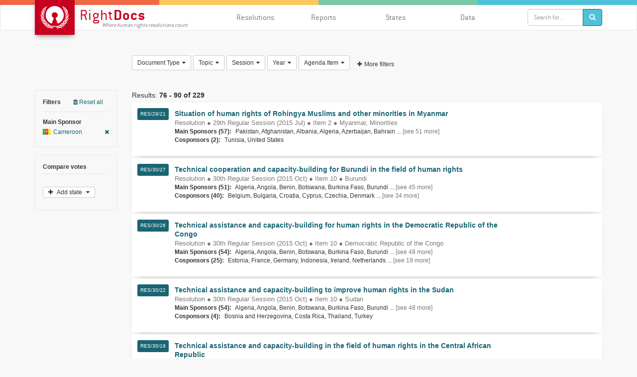

--- FILE ---
content_type: text/html; charset=UTF-8
request_url: https://www.right-docs.org/?sp=432&p=6
body_size: 373766
content:
 <!DOCTYPE html>
<html lang="en">
    <head>
        <title>Search results (229) / RightDocs - Where human rights resolutions count </title>
        <meta name="description" content="RightDocs - a dynamic tool to search and filter Human Rights Council Resolutions, making Council related documents accessible to all, faster and more efficiently than ever before. Users can filter by topic, State, agenda item, session, and date.">
        <meta name="viewport" content="width=device-width,initial-scale=1">
        <link rel="stylesheet" href="/css/bootstrap.min.css">
        <link rel="stylesheet" href="/css/font-awesome.min.css">
        <link rel="stylesheet" href="/css/jquery.mCustomScrollbar.min.css">
        <link rel="stylesheet" href="/css/main.css?v=6">
        <link rel="stylesheet" href="/css/flag-icon.css?v=6">
        <link rel="stylesheet" href="/css/countries.css?v=6">
        <link rel="icon" type="image/png" href="favicon.ico">

        <script src="/js/jquery.min.js"></script>
        <script src="/js/bootstrap.min.js"></script>
        <script src="/js/jquery.mCustomScrollbar.concat.min.js"></script>
        <script src="/js/highcharts.js"></script>
        <script src="/js/highcharts-more.js"></script>
        <script src="/js/exporting.js"></script>
        <script src="/js/ga.js"></script>
    </head>
    <body class="index">
        <div class="print-info">
            <img src="/img/logo-print.png">
        </div>
    <figure style="background:#F16745;" class="border"></figure>
    <figure style="background:#FFC65D;" class="border"></figure>
    <figure style="background:#7BC8A4;" class="border"></figure>
    <figure style="background:#4CC3D9;" class="border"></figure>
    <nav class="navbar navbar-default">
      <div class="container">
        <div class="row">
          <div class="col-sm-4 col-xs-9"><a href="/" class="navbar-brand"><img src="/img/logo.png">
              <h1>Right<b>Docs</b><small>Where human rights resolutions count</small></h1></a></div>
          <div style="position: static" class="col-sm-8 col-xs-3">
           <div class="btn btn-info btn-menu"><i class="fa fa-bars"></i></div>
            <ul class="nav navbar-nav">
              <li><a href="/?t1=304">Resolutions</a></li>
              <li><a href="/reports/">Reports</a></li>
              <li><a href="/states/">States</a></li>
	      <li><a href="/api-documentation/">Data</a></li>
                           <li>
                  <form role="search" class="input-group" method="get" action="/" id="search_form" data-separator="-">
                    <div class="form-group">
                        <input type="text" name="q" placeholder="Search for ..." value="" class="form-control">
                                                                                <input type="hidden" name="sp" value="432">
                                                        <input type="hidden" name="spc" value="">
                                                        <input type="hidden" name="csp" value="">
                                                        <input type="hidden" name="cspc" value="">
                                                        <input type="hidden" name="spg" value="">
                                                        <input type="hidden" name="cspg" value="">
                                                        <input type="hidden" name="vf" value="">
                                                        <input type="hidden" name="vc" value="">
                                                        <input type="hidden" name="va" value="">
                                                        <input type="hidden" name="yr" value="">
                                                        <input type="hidden" name="ss" value="">
                                                        <input type="hidden" name="t0" value="">
                                                        <input type="hidden" name="t1" value="">
                                                        <input type="hidden" name="t2" value="">
                                                        <input type="hidden" name="prbl" value="">
                                                        <input type="hidden" name="last" value="">
                                                        <input type="hidden" name="vt" value="">
                                                        <input type="hidden" name="vnr" value="">
                                                        <input type="hidden" name="vnrf" value="">
                                                        <input type="hidden" name="vnrc" value="">
                                                        <input type="hidden" name="vnra" value="">
                                                        <input type="hidden" name="tp" value="">
                                                        <input type="hidden" name="agenda" value="">
                                                        <input type="hidden" name="ordx" value="">
                                                        <input type="hidden" name="ordy" value="">
                                                        <input type="hidden" name="ac" value="">
                                                        <input type="hidden" name="compare" value="">
                                                        <input type="hidden" name="and" value="">
                                                                        </div>
                   <span class="input-group-btn">
                <button type="submit" class="btn btn-info"><i class="fa fa-search"></i></button></span>
                </form>
              </li>
            </ul>
          </div>
        </div>
      </div>
    </nav>

<header>
    <div class="container">
        <div class="filters">

          <div class="row">
            <div class="col-sm-2"></div>
            <div class="col-sm-10">

                                     <div class="btn-group filter-group">
                <button data-toggle="dropdown" aria-haspopup="true" aria-expanded="false" class="btn btn-default btn-sm dropdown-toggle">Document Type<i class="fa fa-caret-down"></i></button>
                <div class="dropdown-menu">
                     <div class="dropdown-search">
                    <div class="input-group">
                      <input type="text" placeholder="Search ..." class="form-control"><span class="input-group-btn">
                        <button type="button" class="btn btn-default"><i class="fa fa-search"></i></button></span>
                    </div>
                  </div>
                    
                 <div class="dropdown-match" data-alias="t1">
                    <div class="btn-group">
                      <button type="button" class="dropdown-match-and btn btn-default">AND</button>
                      <button type="button" class="dropdown-match-or btn btn-success">OR</button>
                    </div><span>Search mode</span>
                  </div>
                  <div class="dropdown-order">
                    <div class="btn-group">
                      <button type="button" class="btn btn-success dropdown-order-alpha"><i class="fa fa-sort-alpha-asc"></i></button>
                      <button type="button" class="btn btn-default dropdown-order-numeric"><i class="fa fa-sort-numeric-desc"></i></button>
                    </div><span>Search order</span>
                  </div>
                    <ul class="scrollable-menu list-unstyled list-filter list-filter-singleline" id="filter-t1" >
                                                <li data-count="8" data-title="Decision"><a href="#"><i class="fa fa-square-o" data-id="305"></i><span>Decision</span><span class="badge pull-right">8</span></a></li>
                                                <li data-count="0" data-title="President&#039;s Statement"><a href="#"><i class="fa fa-square-o" data-id="306"></i><span>President&#039;s Statement</span><span class="badge pull-right">0</span></a></li>
                                                <li data-count="221" data-title="Resolution"><a href="#"><i class="fa fa-square-o" data-id="304"></i><span>Resolution</span><span class="badge pull-right">221</span></a></li>
                                            </ul>
                    <div class="dropdown-apply">
                        <button disabled="disabled" class="btn btn-default btn-block" data-id="t1">Apply filters</button>
                    </div>
                </div>
            </div>
                                     <div class="btn-group filter-group">
                <button data-toggle="dropdown" aria-haspopup="true" aria-expanded="false" class="btn btn-default btn-sm dropdown-toggle">Topic<i class="fa fa-caret-down"></i></button>
                <div class="dropdown-menu">
                     <div class="dropdown-search">
                    <div class="input-group">
                      <input type="text" placeholder="Search ..." class="form-control"><span class="input-group-btn">
                        <button type="button" class="btn btn-default"><i class="fa fa-search"></i></button></span>
                    </div>
                  </div>
                    
                 <div class="dropdown-match" data-alias="tp">
                    <div class="btn-group">
                      <button type="button" class="dropdown-match-and btn btn-default">AND</button>
                      <button type="button" class="dropdown-match-or btn btn-success">OR</button>
                    </div><span>Search mode</span>
                  </div>
                  <div class="dropdown-order">
                    <div class="btn-group">
                      <button type="button" class="btn btn-success dropdown-order-alpha"><i class="fa fa-sort-alpha-asc"></i></button>
                      <button type="button" class="btn btn-default dropdown-order-numeric"><i class="fa fa-sort-numeric-desc"></i></button>
                    </div><span>Search order</span>
                  </div>
                    <ul class="scrollable-menu list-unstyled list-filter list-filter-singleline" id="filter-tp" >
                                                <li data-count="8" data-title="0"><a href="#"><i class="fa fa-square-o" data-id="none"></i><span>none</span><span class="badge pull-right">8</span></a></li>
                                                <li data-count="0" data-title="Afghanistan"><a href="#"><i class="fa fa-square-o" data-id="153"></i><span>Afghanistan</span><span class="badge pull-right">0</span></a></li>
                                                <li data-count="5" data-title="Armed Conflict"><a href="#"><i class="fa fa-square-o" data-id="156"></i><span>Armed Conflict</span><span class="badge pull-right">5</span></a></li>
                                                <li data-count="0" data-title="Belarus"><a href="#"><i class="fa fa-square-o" data-id="158"></i><span>Belarus</span><span class="badge pull-right">0</span></a></li>
                                                <li data-count="4" data-title="Burundi"><a href="#"><i class="fa fa-square-o" data-id="160"></i><span>Burundi</span><span class="badge pull-right">4</span></a></li>
                                                <li data-count="0" data-title="Cambodia"><a href="#"><i class="fa fa-square-o" data-id="162"></i><span>Cambodia</span><span class="badge pull-right">0</span></a></li>
                                                <li data-count="7" data-title="Central African Republic"><a href="#"><i class="fa fa-square-o" data-id="163"></i><span>Central African Republic</span><span class="badge pull-right">7</span></a></li>
                                                <li data-count="3" data-title="Children"><a href="#"><i class="fa fa-square-o" data-id="164"></i><span>Children</span><span class="badge pull-right">3</span></a></li>
                                                <li data-count="0" data-title="Civil Society"><a href="#"><i class="fa fa-square-o" data-id="165"></i><span>Civil Society</span><span class="badge pull-right">0</span></a></li>
                                                <li data-count="0" data-title="Corruption"><a href="#"><i class="fa fa-square-o" data-id="169"></i><span>Corruption</span><span class="badge pull-right">0</span></a></li>
                                                <li data-count="7" data-title="Côte d’Ivoire"><a href="#"><i class="fa fa-square-o" data-id="170"></i><span>Côte d’Ivoire</span><span class="badge pull-right">7</span></a></li>
                                                <li data-count="0" data-title="Death Penalty"><a href="#"><i class="fa fa-square-o" data-id="172"></i><span>Death Penalty</span><span class="badge pull-right">0</span></a></li>
                                                <li data-count="13" data-title="Democratic Republic of the Congo"><a href="#"><i class="fa fa-square-o" data-id="175"></i><span>Democratic Republic of the Congo</span><span class="badge pull-right">13</span></a></li>
                                                <li data-count="1" data-title="Disappearances"><a href="#"><i class="fa fa-square-o" data-id="178"></i><span>Disappearances</span><span class="badge pull-right">1</span></a></li>
                                                <li data-count="30" data-title="Discrimination"><a href="#"><i class="fa fa-square-o" data-id="180"></i><span>Discrimination</span><span class="badge pull-right">30</span></a></li>
                                                <li data-count="3" data-title="Economic, Social and Cultural Rights"><a href="#"><i class="fa fa-square-o" data-id="182"></i><span>Economic, Social and Cultural Rights</span><span class="badge pull-right">3</span></a></li>
                                                <li data-count="7" data-title="Economy"><a href="#"><i class="fa fa-square-o" data-id="193"></i><span>Economy</span><span class="badge pull-right">7</span></a></li>
                                                <li data-count="5" data-title="Environment"><a href="#"><i class="fa fa-square-o" data-id="185"></i><span>Environment</span><span class="badge pull-right">5</span></a></li>
                                                <li data-count="0" data-title="Eritrea"><a href="#"><i class="fa fa-square-o" data-id="186"></i><span>Eritrea</span><span class="badge pull-right">0</span></a></li>
                                                <li data-count="0" data-title="Freedom of Opinion, Expression and Association"><a href="#"><i class="fa fa-square-o" data-id="194"></i><span>Freedom of Opinion, Expression and Association</span><span class="badge pull-right">0</span></a></li>
                                                <li data-count="0" data-title="Genocide"><a href="#"><i class="fa fa-square-o" data-id="195"></i><span>Genocide</span><span class="badge pull-right">0</span></a></li>
                                                <li data-count="0" data-title="Georgia"><a href="#"><i class="fa fa-square-o" data-id="71995"></i><span>Georgia</span><span class="badge pull-right">0</span></a></li>
                                                <li data-count="17" data-title="Golan Heights "><a href="#"><i class="fa fa-square-o" data-id="267"></i><span>Golan Heights </span><span class="badge pull-right">17</span></a></li>
                                                <li data-count="1" data-title="Governance, Democracy and Rule of Law"><a href="#"><i class="fa fa-square-o" data-id="197"></i><span>Governance, Democracy and Rule of Law</span><span class="badge pull-right">1</span></a></li>
                                                <li data-count="6" data-title="Guinea"><a href="#"><i class="fa fa-square-o" data-id="198"></i><span>Guinea</span><span class="badge pull-right">6</span></a></li>
                                                <li data-count="3" data-title="HRC Institutional Issues "><a href="#"><i class="fa fa-square-o" data-id="204"></i><span>HRC Institutional Issues </span><span class="badge pull-right">3</span></a></li>
                                                <li data-count="0" data-title="Honduras"><a href="#"><i class="fa fa-square-o" data-id="202"></i><span>Honduras</span><span class="badge pull-right">0</span></a></li>
                                                <li data-count="0" data-title="Human Rights Defenders"><a href="#"><i class="fa fa-square-o" data-id="205"></i><span>Human Rights Defenders</span><span class="badge pull-right">0</span></a></li>
                                                <li data-count="0" data-title="Indigenous Peoples"><a href="#"><i class="fa fa-square-o" data-id="207"></i><span>Indigenous Peoples</span><span class="badge pull-right">0</span></a></li>
                                                <li data-count="0" data-title="Internally Displaced Persons"><a href="#"><i class="fa fa-square-o" data-id="208"></i><span>Internally Displaced Persons</span><span class="badge pull-right">0</span></a></li>
                                                <li data-count="18" data-title="International Cooperation"><a href="#"><i class="fa fa-square-o" data-id="209"></i><span>International Cooperation</span><span class="badge pull-right">18</span></a></li>
                                                <li data-count="12" data-title="International Human Rights System"><a href="#"><i class="fa fa-square-o" data-id="210"></i><span>International Human Rights System</span><span class="badge pull-right">12</span></a></li>
                                                <li data-count="0" data-title="International Solidarity"><a href="#"><i class="fa fa-square-o" data-id="211"></i><span>International Solidarity</span><span class="badge pull-right">0</span></a></li>
                                                <li data-count="4" data-title="Internet and Digital Rights"><a href="#"><i class="fa fa-square-o" data-id="212"></i><span>Internet and Digital Rights</span><span class="badge pull-right">4</span></a></li>
                                                <li data-count="0" data-title="Iran"><a href="#"><i class="fa fa-square-o" data-id="213"></i><span>Iran</span><span class="badge pull-right">0</span></a></li>
                                                <li data-count="0" data-title="Iraq"><a href="#"><i class="fa fa-square-o" data-id="214"></i><span>Iraq</span><span class="badge pull-right">0</span></a></li>
                                                <li data-count="0" data-title="Journalists"><a href="#"><i class="fa fa-square-o" data-id="215"></i><span>Journalists</span><span class="badge pull-right">0</span></a></li>
                                                <li data-count="1" data-title="Justice"><a href="#"><i class="fa fa-square-o" data-id="217"></i><span>Justice</span><span class="badge pull-right">1</span></a></li>
                                                <li data-count="0" data-title="Kyrgyzstan"><a href="#"><i class="fa fa-square-o" data-id="218"></i><span>Kyrgyzstan</span><span class="badge pull-right">0</span></a></li>
                                                <li data-count="1" data-title="Lebanon"><a href="#"><i class="fa fa-square-o" data-id="219"></i><span>Lebanon</span><span class="badge pull-right">1</span></a></li>
                                                <li data-count="0" data-title="Liberia"><a href="#"><i class="fa fa-square-o" data-id="221"></i><span>Liberia</span><span class="badge pull-right">0</span></a></li>
                                                <li data-count="5" data-title="Libya"><a href="#"><i class="fa fa-square-o" data-id="222"></i><span>Libya</span><span class="badge pull-right">5</span></a></li>
                                                <li data-count="9" data-title="Mali"><a href="#"><i class="fa fa-square-o" data-id="224"></i><span>Mali</span><span class="badge pull-right">9</span></a></li>
                                                <li data-count="2" data-title="Migrants"><a href="#"><i class="fa fa-square-o" data-id="227"></i><span>Migrants</span><span class="badge pull-right">2</span></a></li>
                                                <li data-count="3" data-title="Minorities"><a href="#"><i class="fa fa-square-o" data-id="228"></i><span>Minorities</span><span class="badge pull-right">3</span></a></li>
                                                <li data-count="2" data-title="Myanmar"><a href="#"><i class="fa fa-square-o" data-id="229"></i><span>Myanmar</span><span class="badge pull-right">2</span></a></li>
                                                <li data-count="0" data-title="Nicaragua"><a href="#"><i class="fa fa-square-o" data-id="71994"></i><span>Nicaragua</span><span class="badge pull-right">0</span></a></li>
                                                <li data-count="0" data-title="North Korea"><a href="#"><i class="fa fa-square-o" data-id="234"></i><span>North Korea</span><span class="badge pull-right">0</span></a></li>
                                                <li data-count="0" data-title="Older Persons"><a href="#"><i class="fa fa-square-o" data-id="236"></i><span>Older Persons</span><span class="badge pull-right">0</span></a></li>
                                                <li data-count="50" data-title="Palestine"><a href="#"><i class="fa fa-square-o" data-id="237"></i><span>Palestine</span><span class="badge pull-right">50</span></a></li>
                                                <li data-count="0" data-title="Peace and Transitional Justice"><a href="#"><i class="fa fa-square-o" data-id="239"></i><span>Peace and Transitional Justice</span><span class="badge pull-right">0</span></a></li>
                                                <li data-count="0" data-title="Peasants"><a href="#"><i class="fa fa-square-o" data-id="242"></i><span>Peasants</span><span class="badge pull-right">0</span></a></li>
                                                <li data-count="8" data-title="People of African Descent"><a href="#"><i class="fa fa-square-o" data-id="243"></i><span>People of African Descent</span><span class="badge pull-right">8</span></a></li>
                                                <li data-count="0" data-title="Persons with Disabilities"><a href="#"><i class="fa fa-square-o" data-id="177"></i><span>Persons with Disabilities</span><span class="badge pull-right">0</span></a></li>
                                                <li data-count="0" data-title="Political Prisoners"><a href="#"><i class="fa fa-square-o" data-id="245"></i><span>Political Prisoners</span><span class="badge pull-right">0</span></a></li>
                                                <li data-count="1" data-title="Privacy"><a href="#"><i class="fa fa-square-o" data-id="248"></i><span>Privacy</span><span class="badge pull-right">1</span></a></li>
                                                <li data-count="25" data-title="Racism"><a href="#"><i class="fa fa-square-o" data-id="250"></i><span>Racism</span><span class="badge pull-right">25</span></a></li>
                                                <li data-count="12" data-title="Religion"><a href="#"><i class="fa fa-square-o" data-id="252"></i><span>Religion</span><span class="badge pull-right">12</span></a></li>
                                                <li data-count="0" data-title="Right to development"><a href="#"><i class="fa fa-square-o" data-id="176"></i><span>Right to development</span><span class="badge pull-right">0</span></a></li>
                                                <li data-count="0" data-title="Right to education"><a href="#"><i class="fa fa-square-o" data-id="183"></i><span>Right to education</span><span class="badge pull-right">0</span></a></li>
                                                <li data-count="0" data-title="Right to food"><a href="#"><i class="fa fa-square-o" data-id="191"></i><span>Right to food</span><span class="badge pull-right">0</span></a></li>
                                                <li data-count="1" data-title="Right to health"><a href="#"><i class="fa fa-square-o" data-id="200"></i><span>Right to health</span><span class="badge pull-right">1</span></a></li>
                                                <li data-count="10" data-title="Right to self-determination"><a href="#"><i class="fa fa-square-o" data-id="256"></i><span>Right to self-determination</span><span class="badge pull-right">10</span></a></li>
                                                <li data-count="1" data-title="Right to water"><a href="#"><i class="fa fa-square-o" data-id="280"></i><span>Right to water</span><span class="badge pull-right">1</span></a></li>
                                                <li data-count="0" data-title="Slavery"><a href="#"><i class="fa fa-square-o" data-id="259"></i><span>Slavery</span><span class="badge pull-right">0</span></a></li>
                                                <li data-count="6" data-title="Somalia"><a href="#"><i class="fa fa-square-o" data-id="261"></i><span>Somalia</span><span class="badge pull-right">6</span></a></li>
                                                <li data-count="6" data-title="South Sudan"><a href="#"><i class="fa fa-square-o" data-id="262"></i><span>South Sudan</span><span class="badge pull-right">6</span></a></li>
                                                <li data-count="0" data-title="Sri Lanka"><a href="#"><i class="fa fa-square-o" data-id="264"></i><span>Sri Lanka</span><span class="badge pull-right">0</span></a></li>
                                                <li data-count="0" data-title="Statelessness"><a href="#"><i class="fa fa-square-o" data-id="232"></i><span>Statelessness</span><span class="badge pull-right">0</span></a></li>
                                                <li data-count="12" data-title="Sudan"><a href="#"><i class="fa fa-square-o" data-id="265"></i><span>Sudan</span><span class="badge pull-right">12</span></a></li>
                                                <li data-count="2" data-title="Sustainable Development Goals"><a href="#"><i class="fa fa-square-o" data-id="69633"></i><span>Sustainable Development Goals</span><span class="badge pull-right">2</span></a></li>
                                                <li data-count="1" data-title="Syria"><a href="#"><i class="fa fa-square-o" data-id="266"></i><span>Syria</span><span class="badge pull-right">1</span></a></li>
                                                <li data-count="2" data-title="Terrorism"><a href="#"><i class="fa fa-square-o" data-id="269"></i><span>Terrorism</span><span class="badge pull-right">2</span></a></li>
                                                <li data-count="0" data-title="Torture"><a href="#"><i class="fa fa-square-o" data-id="270"></i><span>Torture</span><span class="badge pull-right">0</span></a></li>
                                                <li data-count="0" data-title="Trafficking"><a href="#"><i class="fa fa-square-o" data-id="272"></i><span>Trafficking</span><span class="badge pull-right">0</span></a></li>
                                                <li data-count="0" data-title="Ukraine"><a href="#"><i class="fa fa-square-o" data-id="276"></i><span>Ukraine</span><span class="badge pull-right">0</span></a></li>
                                                <li data-count="0" data-title="Venezuela"><a href="#"><i class="fa fa-square-o" data-id="71993"></i><span>Venezuela</span><span class="badge pull-right">0</span></a></li>
                                                <li data-count="2" data-title="Violence"><a href="#"><i class="fa fa-square-o" data-id="279"></i><span>Violence</span><span class="badge pull-right">2</span></a></li>
                                                <li data-count="4" data-title="Women"><a href="#"><i class="fa fa-square-o" data-id="281"></i><span>Women</span><span class="badge pull-right">4</span></a></li>
                                                <li data-count="0" data-title="Yemen"><a href="#"><i class="fa fa-square-o" data-id="282"></i><span>Yemen</span><span class="badge pull-right">0</span></a></li>
                                            </ul>
                    <div class="dropdown-apply">
                        <button disabled="disabled" class="btn btn-default btn-block" data-id="tp">Apply filters</button>
                    </div>
                </div>
            </div>
                                     <div class="btn-group filter-group">
                <button data-toggle="dropdown" aria-haspopup="true" aria-expanded="false" class="btn btn-default btn-sm dropdown-toggle">Session<i class="fa fa-caret-down"></i></button>
                <div class="dropdown-menu">
                     <div class="dropdown-search">
                    <div class="input-group">
                      <input type="text" placeholder="Search ..." class="form-control"><span class="input-group-btn">
                        <button type="button" class="btn btn-default"><i class="fa fa-search"></i></button></span>
                    </div>
                  </div>
                    
                 <div class="dropdown-match" data-alias="ss">
                    <div class="btn-group">
                      <button type="button" class="dropdown-match-and btn btn-default">AND</button>
                      <button type="button" class="dropdown-match-or btn btn-success">OR</button>
                    </div><span>Search mode</span>
                  </div>
                  <div class="dropdown-order">
                    <div class="btn-group">
                      <button type="button" class="btn btn-success dropdown-order-alpha"><i class="fa fa-sort-alpha-asc"></i></button>
                      <button type="button" class="btn btn-default dropdown-order-numeric"><i class="fa fa-sort-numeric-desc"></i></button>
                    </div><span>Search order</span>
                  </div>
                    <ul class="scrollable-menu list-unstyled list-filter list-filter-singleline" id="filter-ss" >
                                                <li data-count="0" data-title="1"><a href="#"><i class="fa fa-square-o" data-id="696"></i><span>1st Special Session</span><span class="badge pull-right">0</span></a></li>
                                                <li data-count="2" data-title="1"><a href="#"><i class="fa fa-square-o" data-id="673"></i><span>1st Regular Session</span><span class="badge pull-right">2</span></a></li>
                                                <li data-count="0" data-title="2"><a href="#"><i class="fa fa-square-o" data-id="695"></i><span>2nd Special Session</span><span class="badge pull-right">0</span></a></li>
                                                <li data-count="2" data-title="2"><a href="#"><i class="fa fa-square-o" data-id="672"></i><span>2nd Regular Session</span><span class="badge pull-right">2</span></a></li>
                                                <li data-count="0" data-title="3"><a href="#"><i class="fa fa-square-o" data-id="694"></i><span>3rd Special Session</span><span class="badge pull-right">0</span></a></li>
                                                <li data-count="3" data-title="3"><a href="#"><i class="fa fa-square-o" data-id="671"></i><span>3rd Regular Session</span><span class="badge pull-right">3</span></a></li>
                                                <li data-count="0" data-title="4"><a href="#"><i class="fa fa-square-o" data-id="693"></i><span>4th Special Session</span><span class="badge pull-right">0</span></a></li>
                                                <li data-count="3" data-title="4"><a href="#"><i class="fa fa-square-o" data-id="670"></i><span>4th Regular Session</span><span class="badge pull-right">3</span></a></li>
                                                <li data-count="0" data-title="5"><a href="#"><i class="fa fa-square-o" data-id="669"></i><span>5th Regular Session</span><span class="badge pull-right">0</span></a></li>
                                                <li data-count="0" data-title="5"><a href="#"><i class="fa fa-square-o" data-id="692"></i><span>5th Special Session</span><span class="badge pull-right">0</span></a></li>
                                                <li data-count="0" data-title="6"><a href="#"><i class="fa fa-square-o" data-id="691"></i><span>6th Special Session</span><span class="badge pull-right">0</span></a></li>
                                                <li data-count="11" data-title="6"><a href="#"><i class="fa fa-square-o" data-id="668"></i><span>6th Regular Session</span><span class="badge pull-right">11</span></a></li>
                                                <li data-count="0" data-title="7"><a href="#"><i class="fa fa-square-o" data-id="690"></i><span>7th Special Session</span><span class="badge pull-right">0</span></a></li>
                                                <li data-count="8" data-title="7"><a href="#"><i class="fa fa-square-o" data-id="667"></i><span>7th Regular Session</span><span class="badge pull-right">8</span></a></li>
                                                <li data-count="0" data-title="8"><a href="#"><i class="fa fa-square-o" data-id="689"></i><span>8th Special Session</span><span class="badge pull-right">0</span></a></li>
                                                <li data-count="0" data-title="8"><a href="#"><i class="fa fa-square-o" data-id="666"></i><span>8th Regular Session</span><span class="badge pull-right">0</span></a></li>
                                                <li data-count="0" data-title="9"><a href="#"><i class="fa fa-square-o" data-id="688"></i><span>9th Special Session</span><span class="badge pull-right">0</span></a></li>
                                                <li data-count="3" data-title="9"><a href="#"><i class="fa fa-square-o" data-id="665"></i><span>9th Regular Session</span><span class="badge pull-right">3</span></a></li>
                                                <li data-count="0" data-title="10"><a href="#"><i class="fa fa-square-o" data-id="687"></i><span>10th Special Session</span><span class="badge pull-right">0</span></a></li>
                                                <li data-count="10" data-title="10"><a href="#"><i class="fa fa-square-o" data-id="664"></i><span>10th Regular Session</span><span class="badge pull-right">10</span></a></li>
                                                <li data-count="0" data-title="11"><a href="#"><i class="fa fa-square-o" data-id="686"></i><span>11th Special Session</span><span class="badge pull-right">0</span></a></li>
                                                <li data-count="2" data-title="11"><a href="#"><i class="fa fa-square-o" data-id="663"></i><span>11th Regular Session</span><span class="badge pull-right">2</span></a></li>
                                                <li data-count="0" data-title="12"><a href="#"><i class="fa fa-square-o" data-id="685"></i><span>12th Special Session</span><span class="badge pull-right">0</span></a></li>
                                                <li data-count="2" data-title="12"><a href="#"><i class="fa fa-square-o" data-id="662"></i><span>12th Regular Session</span><span class="badge pull-right">2</span></a></li>
                                                <li data-count="0" data-title="13"><a href="#"><i class="fa fa-square-o" data-id="684"></i><span>13th Special Session</span><span class="badge pull-right">0</span></a></li>
                                                <li data-count="9" data-title="13"><a href="#"><i class="fa fa-square-o" data-id="661"></i><span>13th Regular Session</span><span class="badge pull-right">9</span></a></li>
                                                <li data-count="0" data-title="14"><a href="#"><i class="fa fa-square-o" data-id="683"></i><span>14th Special Session</span><span class="badge pull-right">0</span></a></li>
                                                <li data-count="3" data-title="14"><a href="#"><i class="fa fa-square-o" data-id="660"></i><span>14th Regular Session</span><span class="badge pull-right">3</span></a></li>
                                                <li data-count="0" data-title="15"><a href="#"><i class="fa fa-square-o" data-id="682"></i><span>15th Special Session</span><span class="badge pull-right">0</span></a></li>
                                                <li data-count="4" data-title="15"><a href="#"><i class="fa fa-square-o" data-id="659"></i><span>15th Regular Session</span><span class="badge pull-right">4</span></a></li>
                                                <li data-count="0" data-title="16"><a href="#"><i class="fa fa-square-o" data-id="681"></i><span>16th Special Session</span><span class="badge pull-right">0</span></a></li>
                                                <li data-count="6" data-title="16"><a href="#"><i class="fa fa-square-o" data-id="658"></i><span>16th Regular Session</span><span class="badge pull-right">6</span></a></li>
                                                <li data-count="0" data-title="17"><a href="#"><i class="fa fa-square-o" data-id="680"></i><span>17th Special Session</span><span class="badge pull-right">0</span></a></li>
                                                <li data-count="6" data-title="17"><a href="#"><i class="fa fa-square-o" data-id="657"></i><span>17th Regular Session</span><span class="badge pull-right">6</span></a></li>
                                                <li data-count="0" data-title="18"><a href="#"><i class="fa fa-square-o" data-id="679"></i><span>18th Special Session</span><span class="badge pull-right">0</span></a></li>
                                                <li data-count="7" data-title="18"><a href="#"><i class="fa fa-square-o" data-id="656"></i><span>18th Regular Session</span><span class="badge pull-right">7</span></a></li>
                                                <li data-count="0" data-title="19"><a href="#"><i class="fa fa-square-o" data-id="678"></i><span>19th Special Session</span><span class="badge pull-right">0</span></a></li>
                                                <li data-count="8" data-title="19"><a href="#"><i class="fa fa-square-o" data-id="655"></i><span>19th Regular Session</span><span class="badge pull-right">8</span></a></li>
                                                <li data-count="0" data-title="20"><a href="#"><i class="fa fa-square-o" data-id="677"></i><span>20th Special Session</span><span class="badge pull-right">0</span></a></li>
                                                <li data-count="3" data-title="20"><a href="#"><i class="fa fa-square-o" data-id="654"></i><span>20th Regular Session</span><span class="badge pull-right">3</span></a></li>
                                                <li data-count="0" data-title="21"><a href="#"><i class="fa fa-square-o" data-id="676"></i><span>21st Special Session</span><span class="badge pull-right">0</span></a></li>
                                                <li data-count="9" data-title="21"><a href="#"><i class="fa fa-square-o" data-id="653"></i><span>21st Regular Session</span><span class="badge pull-right">9</span></a></li>
                                                <li data-count="0" data-title="22"><a href="#"><i class="fa fa-square-o" data-id="675"></i><span>22nd Special Session</span><span class="badge pull-right">0</span></a></li>
                                                <li data-count="11" data-title="22"><a href="#"><i class="fa fa-square-o" data-id="652"></i><span>22nd Regular Session</span><span class="badge pull-right">11</span></a></li>
                                                <li data-count="5" data-title="23"><a href="#"><i class="fa fa-square-o" data-id="651"></i><span>23rd Regular Session</span><span class="badge pull-right">5</span></a></li>
                                                <li data-count="6" data-title="24"><a href="#"><i class="fa fa-square-o" data-id="650"></i><span>24th Regular Session</span><span class="badge pull-right">6</span></a></li>
                                                <li data-count="11" data-title="25"><a href="#"><i class="fa fa-square-o" data-id="649"></i><span>25th Regular Session</span><span class="badge pull-right">11</span></a></li>
                                                <li data-count="4" data-title="26"><a href="#"><i class="fa fa-square-o" data-id="648"></i><span>26th Regular Session</span><span class="badge pull-right">4</span></a></li>
                                                <li data-count="6" data-title="27"><a href="#"><i class="fa fa-square-o" data-id="647"></i><span>27th Regular Session</span><span class="badge pull-right">6</span></a></li>
                                                <li data-count="11" data-title="28"><a href="#"><i class="fa fa-square-o" data-id="646"></i><span>28th Regular Session</span><span class="badge pull-right">11</span></a></li>
                                                <li data-count="3" data-title="29"><a href="#"><i class="fa fa-square-o" data-id="645"></i><span>29th Regular Session</span><span class="badge pull-right">3</span></a></li>
                                                <li data-count="7" data-title="30"><a href="#"><i class="fa fa-square-o" data-id="644"></i><span>30th Regular Session</span><span class="badge pull-right">7</span></a></li>
                                                <li data-count="10" data-title="31"><a href="#"><i class="fa fa-square-o" data-id="15658"></i><span>31st Regular Session</span><span class="badge pull-right">10</span></a></li>
                                                <li data-count="2" data-title="32"><a href="#"><i class="fa fa-square-o" data-id="42359"></i><span>32nd Regular Session</span><span class="badge pull-right">2</span></a></li>
                                                <li data-count="4" data-title="33"><a href="#"><i class="fa fa-square-o" data-id="44959"></i><span>33rd Regular Session</span><span class="badge pull-right">4</span></a></li>
                                                <li data-count="13" data-title="34"><a href="#"><i class="fa fa-square-o" data-id="67836"></i><span>34th Regular Session</span><span class="badge pull-right">13</span></a></li>
                                                <li data-count="2" data-title="35"><a href="#"><i class="fa fa-square-o" data-id="68531"></i><span>35th Regular Session</span><span class="badge pull-right">2</span></a></li>
                                                <li data-count="8" data-title="36"><a href="#"><i class="fa fa-square-o" data-id="69054"></i><span>36th Regular Session</span><span class="badge pull-right">8</span></a></li>
                                                <li data-count="10" data-title="37"><a href="#"><i class="fa fa-square-o" data-id="69634"></i><span>37th Regular Session</span><span class="badge pull-right">10</span></a></li>
                                                <li data-count="2" data-title="38"><a href="#"><i class="fa fa-square-o" data-id="70285"></i><span>38th Regular Session</span><span class="badge pull-right">2</span></a></li>
                                                <li data-count="4" data-title="39"><a href="#"><i class="fa fa-square-o" data-id="70761"></i><span>39th Regular Session</span><span class="badge pull-right">4</span></a></li>
                                                <li data-count="9" data-title="40"><a href="#"><i class="fa fa-square-o" data-id="71381"></i><span>40th Regular Session</span><span class="badge pull-right">9</span></a></li>
                                            </ul>
                    <div class="dropdown-apply">
                        <button disabled="disabled" class="btn btn-default btn-block" data-id="ss">Apply filters</button>
                    </div>
                </div>
            </div>
                                     <div class="btn-group filter-group">
                <button data-toggle="dropdown" aria-haspopup="true" aria-expanded="false" class="btn btn-default btn-sm dropdown-toggle">Year<i class="fa fa-caret-down"></i></button>
                <div class="dropdown-menu">
                     <div class="dropdown-search">
                    <div class="input-group">
                      <input type="text" placeholder="Search ..." class="form-control"><span class="input-group-btn">
                        <button type="button" class="btn btn-default"><i class="fa fa-search"></i></button></span>
                    </div>
                  </div>
                    
                 <div class="dropdown-match" data-alias="yr">
                    <div class="btn-group">
                      <button type="button" class="dropdown-match-and btn btn-default">AND</button>
                      <button type="button" class="dropdown-match-or btn btn-success">OR</button>
                    </div><span>Search mode</span>
                  </div>
                  <div class="dropdown-order">
                    <div class="btn-group">
                      <button type="button" class="btn btn-success dropdown-order-alpha"><i class="fa fa-sort-alpha-asc"></i></button>
                      <button type="button" class="btn btn-default dropdown-order-numeric"><i class="fa fa-sort-numeric-desc"></i></button>
                    </div><span>Search order</span>
                  </div>
                    <ul class="scrollable-menu list-unstyled list-filter list-filter-singleline" id="filter-yr" >
                                                <li data-count="0" data-title="1900"><a href="#"><i class="fa fa-square-o" data-id="1900"></i><span>1900</span><span class="badge pull-right">0</span></a></li>
                                                <li data-count="3" data-title="2006"><a href="#"><i class="fa fa-square-o" data-id="2006"></i><span>2006</span><span class="badge pull-right">3</span></a></li>
                                                <li data-count="19" data-title="2007"><a href="#"><i class="fa fa-square-o" data-id="2007"></i><span>2007</span><span class="badge pull-right">19</span></a></li>
                                                <li data-count="11" data-title="2008"><a href="#"><i class="fa fa-square-o" data-id="2008"></i><span>2008</span><span class="badge pull-right">11</span></a></li>
                                                <li data-count="14" data-title="2009"><a href="#"><i class="fa fa-square-o" data-id="2009"></i><span>2009</span><span class="badge pull-right">14</span></a></li>
                                                <li data-count="16" data-title="2010"><a href="#"><i class="fa fa-square-o" data-id="2010"></i><span>2010</span><span class="badge pull-right">16</span></a></li>
                                                <li data-count="19" data-title="2011"><a href="#"><i class="fa fa-square-o" data-id="2011"></i><span>2011</span><span class="badge pull-right">19</span></a></li>
                                                <li data-count="20" data-title="2012"><a href="#"><i class="fa fa-square-o" data-id="2012"></i><span>2012</span><span class="badge pull-right">20</span></a></li>
                                                <li data-count="22" data-title="2013"><a href="#"><i class="fa fa-square-o" data-id="2013"></i><span>2013</span><span class="badge pull-right">22</span></a></li>
                                                <li data-count="22" data-title="2014"><a href="#"><i class="fa fa-square-o" data-id="2014"></i><span>2014</span><span class="badge pull-right">22</span></a></li>
                                                <li data-count="20" data-title="2015"><a href="#"><i class="fa fa-square-o" data-id="2015"></i><span>2015</span><span class="badge pull-right">20</span></a></li>
                                                <li data-count="16" data-title="2016"><a href="#"><i class="fa fa-square-o" data-id="2016"></i><span>2016</span><span class="badge pull-right">16</span></a></li>
                                                <li data-count="22" data-title="2017"><a href="#"><i class="fa fa-square-o" data-id="2017"></i><span>2017</span><span class="badge pull-right">22</span></a></li>
                                                <li data-count="16" data-title="2018"><a href="#"><i class="fa fa-square-o" data-id="2018"></i><span>2018</span><span class="badge pull-right">16</span></a></li>
                                                <li data-count="9" data-title="2019"><a href="#"><i class="fa fa-square-o" data-id="2019"></i><span>2019</span><span class="badge pull-right">9</span></a></li>
                                            </ul>
                    <div class="dropdown-apply">
                        <button disabled="disabled" class="btn btn-default btn-block" data-id="yr">Apply filters</button>
                    </div>
                </div>
            </div>
                                     <div class="btn-group filter-group">
                <button data-toggle="dropdown" aria-haspopup="true" aria-expanded="false" class="btn btn-default btn-sm dropdown-toggle">Agenda Item<i class="fa fa-caret-down"></i></button>
                <div class="dropdown-menu">
                     <div class="dropdown-search">
                    <div class="input-group">
                      <input type="text" placeholder="Search ..." class="form-control"><span class="input-group-btn">
                        <button type="button" class="btn btn-default"><i class="fa fa-search"></i></button></span>
                    </div>
                  </div>
                    
                 <div class="dropdown-match" data-alias="agenda">
                    <div class="btn-group">
                      <button type="button" class="dropdown-match-and btn btn-default">AND</button>
                      <button type="button" class="dropdown-match-or btn btn-success">OR</button>
                    </div><span>Search mode</span>
                  </div>
                  <div class="dropdown-order">
                    <div class="btn-group">
                      <button type="button" class="btn btn-success dropdown-order-alpha"><i class="fa fa-sort-alpha-asc"></i></button>
                      <button type="button" class="btn btn-default dropdown-order-numeric"><i class="fa fa-sort-numeric-desc"></i></button>
                    </div><span>Search order</span>
                  </div>
                    <ul class="scrollable-menu list-unstyled list-filter list-filter-singleline" id="filter-agenda" >
                                                <li data-count="41" data-title="0"><a href="#"><i class="fa fa-square-o" data-id="none"></i><span>none</span><span class="badge pull-right">41</span></a></li>
                                                <li data-count="5" data-title="1"><a href="#"><i class="fa fa-square-o" data-id="120"></i><span>Item 1</span><span class="badge pull-right">5</span></a></li>
                                                <li data-count="5" data-title="2"><a href="#"><i class="fa fa-square-o" data-id="121"></i><span>Item 2</span><span class="badge pull-right">5</span></a></li>
                                                <li data-count="31" data-title="3"><a href="#"><i class="fa fa-square-o" data-id="122"></i><span>Item 3</span><span class="badge pull-right">31</span></a></li>
                                                <li data-count="3" data-title="4"><a href="#"><i class="fa fa-square-o" data-id="123"></i><span>Item 4</span><span class="badge pull-right">3</span></a></li>
                                                <li data-count="1" data-title="5"><a href="#"><i class="fa fa-square-o" data-id="124"></i><span>Item 5</span><span class="badge pull-right">1</span></a></li>
                                                <li data-count="0" data-title="6"><a href="#"><i class="fa fa-square-o" data-id="125"></i><span>Item 6</span><span class="badge pull-right">0</span></a></li>
                                                <li data-count="45" data-title="7"><a href="#"><i class="fa fa-square-o" data-id="126"></i><span>Item 7</span><span class="badge pull-right">45</span></a></li>
                                                <li data-count="1" data-title="8"><a href="#"><i class="fa fa-square-o" data-id="127"></i><span>Item 8</span><span class="badge pull-right">1</span></a></li>
                                                <li data-count="33" data-title="9"><a href="#"><i class="fa fa-square-o" data-id="128"></i><span>Item 9</span><span class="badge pull-right">33</span></a></li>
                                                <li data-count="64" data-title="10"><a href="#"><i class="fa fa-square-o" data-id="129"></i><span>Item 10</span><span class="badge pull-right">64</span></a></li>
                                            </ul>
                    <div class="dropdown-apply">
                        <button disabled="disabled" class="btn btn-default btn-block" data-id="agenda">Apply filters</button>
                    </div>
                </div>
            </div>
            
           
              <button id="more-filters" class="btn btn-transparent btn-sm"><i style="margin: 0 5px 0 0" class="fa fa-plus"></i><span>More filters</span></button>
              <button id="less-filters" style="display: none" class="btn btn-transparent btn-sm"><i style="margin: 0 5px 0 0" class="fa fa-minus"></i><span>Less filters</span></button>
            
            </div>
            </div>

        </div>
    </div>


    
   <div id="more-filters-container" style="display: none" class="container">
        <div class="filters">
          <div class="row">
            <div class="col-sm-10 col-sm-offset-2">
                                       <div class="btn-group filter-group">
                <button data-toggle="dropdown" aria-haspopup="true" aria-expanded="false" class="btn btn-success btn-sm dropdown-toggle">Main Sponsor<i class="fa fa-caret-down"></i></button>
                <div class="dropdown-menu">
                     <div class="dropdown-search">
                    <div class="input-group">
                      <input type="text" placeholder="Search ..." class="form-control"><span class="input-group-btn">
                        <button type="button" class="btn btn-default"><i class="fa fa-search"></i></button></span>
                    </div>
                  </div>
                    
                 <div class="dropdown-match" data-alias="sp">
                    <div class="btn-group">
                      <button type="button" class="dropdown-match-and btn btn-default">AND</button>
                      <button type="button" class="dropdown-match-or btn btn-success">OR</button>
                    </div><span>Search mode</span>
                  </div>
                  <div class="dropdown-order">
                    <div class="btn-group">
                      <button type="button" class="btn btn-success dropdown-order-alpha"><i class="fa fa-sort-alpha-asc"></i></button>
                      <button type="button" class="btn btn-default dropdown-order-numeric"><i class="fa fa-sort-numeric-desc"></i></button>
                    </div><span>Search order</span>
                  </div>
                    <ul class="scrollable-menu list-unstyled list-filter list-filter-singleline" id="filter-sp" >
                                                <li data-count="580" data-title="0"><a href="#"><i class="fa fa-square-o" data-id="none"></i><span>none</span><span class="badge pull-right">580</span></a></li>
                                                <li data-count="83" data-title="Afghanistan"><a href="#"><i class="fa fa-square-o" data-id="394"></i><span>Afghanistan</span><span class="badge pull-right">83</span></a></li>
                                                <li data-count="101" data-title="Albania"><a href="#"><i class="fa fa-square-o" data-id="396"></i><span>Albania</span><span class="badge pull-right">101</span></a></li>
                                                <li data-count="248" data-title="Algeria"><a href="#"><i class="fa fa-square-o" data-id="397"></i><span>Algeria</span><span class="badge pull-right">248</span></a></li>
                                                <li data-count="8" data-title="Andorra"><a href="#"><i class="fa fa-square-o" data-id="399"></i><span>Andorra</span><span class="badge pull-right">8</span></a></li>
                                                <li data-count="154" data-title="Angola"><a href="#"><i class="fa fa-square-o" data-id="400"></i><span>Angola</span><span class="badge pull-right">154</span></a></li>
                                                <li data-count="9" data-title="Antigua and Barbuda"><a href="#"><i class="fa fa-square-o" data-id="403"></i><span>Antigua and Barbuda</span><span class="badge pull-right">9</span></a></li>
                                                <li data-count="71" data-title="Argentina"><a href="#"><i class="fa fa-square-o" data-id="404"></i><span>Argentina</span><span class="badge pull-right">71</span></a></li>
                                                <li data-count="21" data-title="Armenia"><a href="#"><i class="fa fa-square-o" data-id="405"></i><span>Armenia</span><span class="badge pull-right">21</span></a></li>
                                                <li data-count="36" data-title="Australia"><a href="#"><i class="fa fa-square-o" data-id="407"></i><span>Australia</span><span class="badge pull-right">36</span></a></li>
                                                <li data-count="131" data-title="Austria"><a href="#"><i class="fa fa-square-o" data-id="408"></i><span>Austria</span><span class="badge pull-right">131</span></a></li>
                                                <li data-count="88" data-title="Azerbaijan"><a href="#"><i class="fa fa-square-o" data-id="409"></i><span>Azerbaijan</span><span class="badge pull-right">88</span></a></li>
                                                <li data-count="10" data-title="Bahamas"><a href="#"><i class="fa fa-square-o" data-id="410"></i><span>Bahamas</span><span class="badge pull-right">10</span></a></li>
                                                <li data-count="87" data-title="Bahrain"><a href="#"><i class="fa fa-square-o" data-id="411"></i><span>Bahrain</span><span class="badge pull-right">87</span></a></li>
                                                <li data-count="92" data-title="Bangladesh"><a href="#"><i class="fa fa-square-o" data-id="412"></i><span>Bangladesh</span><span class="badge pull-right">92</span></a></li>
                                                <li data-count="11" data-title="Barbados"><a href="#"><i class="fa fa-square-o" data-id="413"></i><span>Barbados</span><span class="badge pull-right">11</span></a></li>
                                                <li data-count="12" data-title="Belarus"><a href="#"><i class="fa fa-square-o" data-id="414"></i><span>Belarus</span><span class="badge pull-right">12</span></a></li>
                                                <li data-count="112" data-title="Belgium"><a href="#"><i class="fa fa-square-o" data-id="415"></i><span>Belgium</span><span class="badge pull-right">112</span></a></li>
                                                <li data-count="9" data-title="Belize"><a href="#"><i class="fa fa-square-o" data-id="416"></i><span>Belize</span><span class="badge pull-right">9</span></a></li>
                                                <li data-count="227" data-title="Benin"><a href="#"><i class="fa fa-square-o" data-id="417"></i><span>Benin</span><span class="badge pull-right">227</span></a></li>
                                                <li data-count="1" data-title="Bhutan"><a href="#"><i class="fa fa-square-o" data-id="419"></i><span>Bhutan</span><span class="badge pull-right">1</span></a></li>
                                                <li data-count="34" data-title="Bolivia, Plurinational State of"><a href="#"><i class="fa fa-square-o" data-id="420"></i><span>Bolivia, Plurinational State of</span><span class="badge pull-right">34</span></a></li>
                                                <li data-count="18" data-title="Bosnia and Herzegovina"><a href="#"><i class="fa fa-square-o" data-id="422"></i><span>Bosnia and Herzegovina</span><span class="badge pull-right">18</span></a></li>
                                                <li data-count="164" data-title="Botswana"><a href="#"><i class="fa fa-square-o" data-id="423"></i><span>Botswana</span><span class="badge pull-right">164</span></a></li>
                                                <li data-count="111" data-title="Brazil"><a href="#"><i class="fa fa-square-o" data-id="425"></i><span>Brazil</span><span class="badge pull-right">111</span></a></li>
                                                <li data-count="77" data-title="Brunei Darussalam"><a href="#"><i class="fa fa-square-o" data-id="427"></i><span>Brunei Darussalam</span><span class="badge pull-right">77</span></a></li>
                                                <li data-count="83" data-title="Bulgaria"><a href="#"><i class="fa fa-square-o" data-id="428"></i><span>Bulgaria</span><span class="badge pull-right">83</span></a></li>
                                                <li data-count="234" data-title="Burkina Faso"><a href="#"><i class="fa fa-square-o" data-id="429"></i><span>Burkina Faso</span><span class="badge pull-right">234</span></a></li>
                                                <li data-count="146" data-title="Burundi"><a href="#"><i class="fa fa-square-o" data-id="430"></i><span>Burundi</span><span class="badge pull-right">146</span></a></li>
                                                <li data-count="1" data-title="Cambodia"><a href="#"><i class="fa fa-square-o" data-id="431"></i><span>Cambodia</span><span class="badge pull-right">1</span></a></li>
                                                <li data-count="229" data-title="Cameroon"><a href="#"><i class="fa fa-check-square-o" data-id="432"></i><span>Cameroon</span><span class="badge pull-right">229</span></a></li>
                                                <li data-count="42" data-title="Canada"><a href="#"><i class="fa fa-square-o" data-id="433"></i><span>Canada</span><span class="badge pull-right">42</span></a></li>
                                                <li data-count="151" data-title="Cape Verde"><a href="#"><i class="fa fa-square-o" data-id="434"></i><span>Cape Verde</span><span class="badge pull-right">151</span></a></li>
                                                <li data-count="147" data-title="Central African Republic"><a href="#"><i class="fa fa-square-o" data-id="436"></i><span>Central African Republic</span><span class="badge pull-right">147</span></a></li>
                                                <li data-count="222" data-title="Chad"><a href="#"><i class="fa fa-square-o" data-id="437"></i><span>Chad</span><span class="badge pull-right">222</span></a></li>
                                                <li data-count="67" data-title="Chile"><a href="#"><i class="fa fa-square-o" data-id="438"></i><span>Chile</span><span class="badge pull-right">67</span></a></li>
                                                <li data-count="20" data-title="China"><a href="#"><i class="fa fa-square-o" data-id="439"></i><span>China</span><span class="badge pull-right">20</span></a></li>
                                                <li data-count="50" data-title="Colombia"><a href="#"><i class="fa fa-square-o" data-id="442"></i><span>Colombia</span><span class="badge pull-right">50</span></a></li>
                                                <li data-count="227" data-title="Comoros"><a href="#"><i class="fa fa-square-o" data-id="443"></i><span>Comoros</span><span class="badge pull-right">227</span></a></li>
                                                <li data-count="162" data-title="Congo"><a href="#"><i class="fa fa-square-o" data-id="444"></i><span>Congo</span><span class="badge pull-right">162</span></a></li>
                                                <li data-count="146" data-title="Congo, the Democratic Republic of the"><a href="#"><i class="fa fa-square-o" data-id="445"></i><span>Congo, the Democratic Republic of the</span><span class="badge pull-right">146</span></a></li>
                                                <li data-count="65" data-title="Costa Rica"><a href="#"><i class="fa fa-square-o" data-id="447"></i><span>Costa Rica</span><span class="badge pull-right">65</span></a></li>
                                                <li data-count="92" data-title="Croatia"><a href="#"><i class="fa fa-square-o" data-id="449"></i><span>Croatia</span><span class="badge pull-right">92</span></a></li>
                                                <li data-count="162" data-title="Cuba"><a href="#"><i class="fa fa-square-o" data-id="450"></i><span>Cuba</span><span class="badge pull-right">162</span></a></li>
                                                <li data-count="98" data-title="Cyprus"><a href="#"><i class="fa fa-square-o" data-id="452"></i><span>Cyprus</span><span class="badge pull-right">98</span></a></li>
                                                <li data-count="98" data-title="Czechia"><a href="#"><i class="fa fa-square-o" data-id="453"></i><span>Czechia</span><span class="badge pull-right">98</span></a></li>
                                                <li data-count="234" data-title="Côte d&#039;Ivoire"><a href="#"><i class="fa fa-square-o" data-id="448"></i><span>Côte d&#039;Ivoire</span><span class="badge pull-right">234</span></a></li>
                                                <li data-count="96" data-title="Denmark"><a href="#"><i class="fa fa-square-o" data-id="454"></i><span>Denmark</span><span class="badge pull-right">96</span></a></li>
                                                <li data-count="242" data-title="Djibouti"><a href="#"><i class="fa fa-square-o" data-id="455"></i><span>Djibouti</span><span class="badge pull-right">242</span></a></li>
                                                <li data-count="9" data-title="Dominica"><a href="#"><i class="fa fa-square-o" data-id="456"></i><span>Dominica</span><span class="badge pull-right">9</span></a></li>
                                                <li data-count="18" data-title="Dominican Republic"><a href="#"><i class="fa fa-square-o" data-id="457"></i><span>Dominican Republic</span><span class="badge pull-right">18</span></a></li>
                                                <li data-count="55" data-title="Ecuador"><a href="#"><i class="fa fa-square-o" data-id="458"></i><span>Ecuador</span><span class="badge pull-right">55</span></a></li>
                                                <li data-count="277" data-title="Egypt"><a href="#"><i class="fa fa-square-o" data-id="459"></i><span>Egypt</span><span class="badge pull-right">277</span></a></li>
                                                <li data-count="26" data-title="El Salvador"><a href="#"><i class="fa fa-square-o" data-id="460"></i><span>El Salvador</span><span class="badge pull-right">26</span></a></li>
                                                <li data-count="148" data-title="Equatorial Guinea"><a href="#"><i class="fa fa-square-o" data-id="461"></i><span>Equatorial Guinea</span><span class="badge pull-right">148</span></a></li>
                                                <li data-count="147" data-title="Eritrea"><a href="#"><i class="fa fa-square-o" data-id="462"></i><span>Eritrea</span><span class="badge pull-right">147</span></a></li>
                                                <li data-count="89" data-title="Estonia"><a href="#"><i class="fa fa-square-o" data-id="463"></i><span>Estonia</span><span class="badge pull-right">89</span></a></li>
                                                <li data-count="149" data-title="Eswatini"><a href="#"><i class="fa fa-square-o" data-id="607"></i><span>Eswatini</span><span class="badge pull-right">149</span></a></li>
                                                <li data-count="160" data-title="Ethiopia"><a href="#"><i class="fa fa-square-o" data-id="464"></i><span>Ethiopia</span><span class="badge pull-right">160</span></a></li>
                                                <li data-count="4" data-title="Fiji"><a href="#"><i class="fa fa-square-o" data-id="467"></i><span>Fiji</span><span class="badge pull-right">4</span></a></li>
                                                <li data-count="102" data-title="Finland"><a href="#"><i class="fa fa-square-o" data-id="468"></i><span>Finland</span><span class="badge pull-right">102</span></a></li>
                                                <li data-count="149" data-title="France"><a href="#"><i class="fa fa-square-o" data-id="469"></i><span>France</span><span class="badge pull-right">149</span></a></li>
                                                <li data-count="223" data-title="Gabon"><a href="#"><i class="fa fa-square-o" data-id="473"></i><span>Gabon</span><span class="badge pull-right">223</span></a></li>
                                                <li data-count="222" data-title="Gambia"><a href="#"><i class="fa fa-square-o" data-id="474"></i><span>Gambia</span><span class="badge pull-right">222</span></a></li>
                                                <li data-count="6" data-title="Georgia"><a href="#"><i class="fa fa-square-o" data-id="475"></i><span>Georgia</span><span class="badge pull-right">6</span></a></li>
                                                <li data-count="142" data-title="Germany"><a href="#"><i class="fa fa-square-o" data-id="476"></i><span>Germany</span><span class="badge pull-right">142</span></a></li>
                                                <li data-count="160" data-title="Ghana"><a href="#"><i class="fa fa-square-o" data-id="477"></i><span>Ghana</span><span class="badge pull-right">160</span></a></li>
                                                <li data-count="110" data-title="Greece"><a href="#"><i class="fa fa-square-o" data-id="479"></i><span>Greece</span><span class="badge pull-right">110</span></a></li>
                                                <li data-count="9" data-title="Grenada"><a href="#"><i class="fa fa-square-o" data-id="481"></i><span>Grenada</span><span class="badge pull-right">9</span></a></li>
                                                <li data-count="57" data-title="Guatemala"><a href="#"><i class="fa fa-square-o" data-id="484"></i><span>Guatemala</span><span class="badge pull-right">57</span></a></li>
                                                <li data-count="228" data-title="Guinea"><a href="#"><i class="fa fa-square-o" data-id="486"></i><span>Guinea</span><span class="badge pull-right">228</span></a></li>
                                                <li data-count="223" data-title="Guinea-Bissau"><a href="#"><i class="fa fa-square-o" data-id="487"></i><span>Guinea-Bissau</span><span class="badge pull-right">223</span></a></li>
                                                <li data-count="86" data-title="Guyana"><a href="#"><i class="fa fa-square-o" data-id="488"></i><span>Guyana</span><span class="badge pull-right">86</span></a></li>
                                                <li data-count="21" data-title="Haiti"><a href="#"><i class="fa fa-square-o" data-id="489"></i><span>Haiti</span><span class="badge pull-right">21</span></a></li>
                                                <li data-count="36" data-title="Honduras"><a href="#"><i class="fa fa-square-o" data-id="492"></i><span>Honduras</span><span class="badge pull-right">36</span></a></li>
                                                <li data-count="102" data-title="Hungary"><a href="#"><i class="fa fa-square-o" data-id="494"></i><span>Hungary</span><span class="badge pull-right">102</span></a></li>
                                                <li data-count="10" data-title="Iceland"><a href="#"><i class="fa fa-square-o" data-id="495"></i><span>Iceland</span><span class="badge pull-right">10</span></a></li>
                                                <li data-count="7" data-title="India"><a href="#"><i class="fa fa-square-o" data-id="496"></i><span>India</span><span class="badge pull-right">7</span></a></li>
                                                <li data-count="114" data-title="Indonesia"><a href="#"><i class="fa fa-square-o" data-id="497"></i><span>Indonesia</span><span class="badge pull-right">114</span></a></li>
                                                <li data-count="96" data-title="Iran, Islamic Republic of"><a href="#"><i class="fa fa-square-o" data-id="498"></i><span>Iran, Islamic Republic of</span><span class="badge pull-right">96</span></a></li>
                                                <li data-count="88" data-title="Iraq"><a href="#"><i class="fa fa-square-o" data-id="499"></i><span>Iraq</span><span class="badge pull-right">88</span></a></li>
                                                <li data-count="100" data-title="Ireland"><a href="#"><i class="fa fa-square-o" data-id="500"></i><span>Ireland</span><span class="badge pull-right">100</span></a></li>
                                                <li data-count="4" data-title="Israel"><a href="#"><i class="fa fa-square-o" data-id="502"></i><span>Israel</span><span class="badge pull-right">4</span></a></li>
                                                <li data-count="139" data-title="Italy"><a href="#"><i class="fa fa-square-o" data-id="503"></i><span>Italy</span><span class="badge pull-right">139</span></a></li>
                                                <li data-count="11" data-title="Jamaica"><a href="#"><i class="fa fa-square-o" data-id="504"></i><span>Jamaica</span><span class="badge pull-right">11</span></a></li>
                                                <li data-count="42" data-title="Japan"><a href="#"><i class="fa fa-square-o" data-id="505"></i><span>Japan</span><span class="badge pull-right">42</span></a></li>
                                                <li data-count="111" data-title="Jordan"><a href="#"><i class="fa fa-square-o" data-id="507"></i><span>Jordan</span><span class="badge pull-right">111</span></a></li>
                                                <li data-count="80" data-title="Kazakhstan"><a href="#"><i class="fa fa-square-o" data-id="508"></i><span>Kazakhstan</span><span class="badge pull-right">80</span></a></li>
                                                <li data-count="157" data-title="Kenya"><a href="#"><i class="fa fa-square-o" data-id="509"></i><span>Kenya</span><span class="badge pull-right">157</span></a></li>
                                                <li data-count="1" data-title="Kiribati"><a href="#"><i class="fa fa-square-o" data-id="510"></i><span>Kiribati</span><span class="badge pull-right">1</span></a></li>
                                                <li data-count="5" data-title="Korea, Democratic People&#039;s Republic of"><a href="#"><i class="fa fa-square-o" data-id="511"></i><span>Korea, Democratic People&#039;s Republic of</span><span class="badge pull-right">5</span></a></li>
                                                <li data-count="24" data-title="Korea, Republic of"><a href="#"><i class="fa fa-square-o" data-id="512"></i><span>Korea, Republic of</span><span class="badge pull-right">24</span></a></li>
                                                <li data-count="107" data-title="Kuwait"><a href="#"><i class="fa fa-square-o" data-id="513"></i><span>Kuwait</span><span class="badge pull-right">107</span></a></li>
                                                <li data-count="79" data-title="Kyrgyzstan"><a href="#"><i class="fa fa-square-o" data-id="514"></i><span>Kyrgyzstan</span><span class="badge pull-right">79</span></a></li>
                                                <li data-count="1" data-title="Lao People&#039;s Democratic Republic"><a href="#"><i class="fa fa-square-o" data-id="515"></i><span>Lao People&#039;s Democratic Republic</span><span class="badge pull-right">1</span></a></li>
                                                <li data-count="84" data-title="Latvia"><a href="#"><i class="fa fa-square-o" data-id="516"></i><span>Latvia</span><span class="badge pull-right">84</span></a></li>
                                                <li data-count="90" data-title="Lebanon"><a href="#"><i class="fa fa-square-o" data-id="517"></i><span>Lebanon</span><span class="badge pull-right">90</span></a></li>
                                                <li data-count="153" data-title="Lesotho"><a href="#"><i class="fa fa-square-o" data-id="518"></i><span>Lesotho</span><span class="badge pull-right">153</span></a></li>
                                                <li data-count="149" data-title="Liberia"><a href="#"><i class="fa fa-square-o" data-id="519"></i><span>Liberia</span><span class="badge pull-right">149</span></a></li>
                                                <li data-count="236" data-title="Libya"><a href="#"><i class="fa fa-square-o" data-id="520"></i><span>Libya</span><span class="badge pull-right">236</span></a></li>
                                                <li data-count="21" data-title="Liechtenstein"><a href="#"><i class="fa fa-square-o" data-id="521"></i><span>Liechtenstein</span><span class="badge pull-right">21</span></a></li>
                                                <li data-count="83" data-title="Lithuania"><a href="#"><i class="fa fa-square-o" data-id="522"></i><span>Lithuania</span><span class="badge pull-right">83</span></a></li>
                                                <li data-count="89" data-title="Luxembourg"><a href="#"><i class="fa fa-square-o" data-id="523"></i><span>Luxembourg</span><span class="badge pull-right">89</span></a></li>
                                                <li data-count="149" data-title="Madagascar"><a href="#"><i class="fa fa-square-o" data-id="526"></i><span>Madagascar</span><span class="badge pull-right">149</span></a></li>
                                                <li data-count="149" data-title="Malawi"><a href="#"><i class="fa fa-square-o" data-id="527"></i><span>Malawi</span><span class="badge pull-right">149</span></a></li>
                                                <li data-count="80" data-title="Malaysia"><a href="#"><i class="fa fa-square-o" data-id="528"></i><span>Malaysia</span><span class="badge pull-right">80</span></a></li>
                                                <li data-count="114" data-title="Maldives"><a href="#"><i class="fa fa-square-o" data-id="529"></i><span>Maldives</span><span class="badge pull-right">114</span></a></li>
                                                <li data-count="231" data-title="Mali"><a href="#"><i class="fa fa-square-o" data-id="530"></i><span>Mali</span><span class="badge pull-right">231</span></a></li>
                                                <li data-count="79" data-title="Malta"><a href="#"><i class="fa fa-square-o" data-id="531"></i><span>Malta</span><span class="badge pull-right">79</span></a></li>
                                                <li data-count="1" data-title="Marshall Islands"><a href="#"><i class="fa fa-square-o" data-id="532"></i><span>Marshall Islands</span><span class="badge pull-right">1</span></a></li>
                                                <li data-count="232" data-title="Mauritania"><a href="#"><i class="fa fa-square-o" data-id="534"></i><span>Mauritania</span><span class="badge pull-right">232</span></a></li>
                                                <li data-count="159" data-title="Mauritius"><a href="#"><i class="fa fa-square-o" data-id="535"></i><span>Mauritius</span><span class="badge pull-right">159</span></a></li>
                                                <li data-count="134" data-title="Mexico"><a href="#"><i class="fa fa-square-o" data-id="537"></i><span>Mexico</span><span class="badge pull-right">134</span></a></li>
                                                <li data-count="1" data-title="Micronesia, Federated States of"><a href="#"><i class="fa fa-square-o" data-id="538"></i><span>Micronesia, Federated States of</span><span class="badge pull-right">1</span></a></li>
                                                <li data-count="19" data-title="Moldova, Republic of"><a href="#"><i class="fa fa-square-o" data-id="539"></i><span>Moldova, Republic of</span><span class="badge pull-right">19</span></a></li>
                                                <li data-count="11" data-title="Monaco"><a href="#"><i class="fa fa-square-o" data-id="540"></i><span>Monaco</span><span class="badge pull-right">11</span></a></li>
                                                <li data-count="8" data-title="Mongolia"><a href="#"><i class="fa fa-square-o" data-id="541"></i><span>Mongolia</span><span class="badge pull-right">8</span></a></li>
                                                <li data-count="13" data-title="Montenegro"><a href="#"><i class="fa fa-square-o" data-id="542"></i><span>Montenegro</span><span class="badge pull-right">13</span></a></li>
                                                <li data-count="336" data-title="Morocco"><a href="#"><i class="fa fa-square-o" data-id="544"></i><span>Morocco</span><span class="badge pull-right">336</span></a></li>
                                                <li data-count="229" data-title="Mozambique"><a href="#"><i class="fa fa-square-o" data-id="545"></i><span>Mozambique</span><span class="badge pull-right">229</span></a></li>
                                                <li data-count="1" data-title="Myanmar"><a href="#"><i class="fa fa-square-o" data-id="546"></i><span>Myanmar</span><span class="badge pull-right">1</span></a></li>
                                                <li data-count="153" data-title="Namibia"><a href="#"><i class="fa fa-square-o" data-id="547"></i><span>Namibia</span><span class="badge pull-right">153</span></a></li>
                                                <li data-count="1" data-title="Nauru"><a href="#"><i class="fa fa-square-o" data-id="548"></i><span>Nauru</span><span class="badge pull-right">1</span></a></li>
                                                <li data-count="2" data-title="Nepal"><a href="#"><i class="fa fa-square-o" data-id="549"></i><span>Nepal</span><span class="badge pull-right">2</span></a></li>
                                                <li data-count="111" data-title="Netherlands"><a href="#"><i class="fa fa-square-o" data-id="550"></i><span>Netherlands</span><span class="badge pull-right">111</span></a></li>
                                                <li data-count="26" data-title="New Zealand"><a href="#"><i class="fa fa-square-o" data-id="552"></i><span>New Zealand</span><span class="badge pull-right">26</span></a></li>
                                                <li data-count="34" data-title="Nicaragua"><a href="#"><i class="fa fa-square-o" data-id="553"></i><span>Nicaragua</span><span class="badge pull-right">34</span></a></li>
                                                <li data-count="223" data-title="Niger"><a href="#"><i class="fa fa-square-o" data-id="554"></i><span>Niger</span><span class="badge pull-right">223</span></a></li>
                                                <li data-count="241" data-title="Nigeria"><a href="#"><i class="fa fa-square-o" data-id="555"></i><span>Nigeria</span><span class="badge pull-right">241</span></a></li>
                                                <li data-count="24" data-title="North Macedonia"><a href="#"><i class="fa fa-square-o" data-id="525"></i><span>North Macedonia</span><span class="badge pull-right">24</span></a></li>
                                                <li data-count="60" data-title="Norway"><a href="#"><i class="fa fa-square-o" data-id="559"></i><span>Norway</span><span class="badge pull-right">60</span></a></li>
                                                <li data-count="83" data-title="Oman"><a href="#"><i class="fa fa-square-o" data-id="560"></i><span>Oman</span><span class="badge pull-right">83</span></a></li>
                                                <li data-count="96" data-title="Pakistan"><a href="#"><i class="fa fa-square-o" data-id="561"></i><span>Pakistan</span><span class="badge pull-right">96</span></a></li>
                                                <li data-count="1" data-title="Palau"><a href="#"><i class="fa fa-square-o" data-id="562"></i><span>Palau</span><span class="badge pull-right">1</span></a></li>
                                                <li data-count="92" data-title="Palestine, State of"><a href="#"><i class="fa fa-square-o" data-id="563"></i><span>Palestine, State of</span><span class="badge pull-right">92</span></a></li>
                                                <li data-count="36" data-title="Panama"><a href="#"><i class="fa fa-square-o" data-id="564"></i><span>Panama</span><span class="badge pull-right">36</span></a></li>
                                                <li data-count="1" data-title="Papua New Guinea"><a href="#"><i class="fa fa-square-o" data-id="565"></i><span>Papua New Guinea</span><span class="badge pull-right">1</span></a></li>
                                                <li data-count="32" data-title="Paraguay"><a href="#"><i class="fa fa-square-o" data-id="566"></i><span>Paraguay</span><span class="badge pull-right">32</span></a></li>
                                                <li data-count="75" data-title="Peru"><a href="#"><i class="fa fa-square-o" data-id="567"></i><span>Peru</span><span class="badge pull-right">75</span></a></li>
                                                <li data-count="39" data-title="Philippines"><a href="#"><i class="fa fa-square-o" data-id="568"></i><span>Philippines</span><span class="badge pull-right">39</span></a></li>
                                                <li data-count="104" data-title="Poland"><a href="#"><i class="fa fa-square-o" data-id="570"></i><span>Poland</span><span class="badge pull-right">104</span></a></li>
                                                <li data-count="129" data-title="Portugal"><a href="#"><i class="fa fa-square-o" data-id="571"></i><span>Portugal</span><span class="badge pull-right">129</span></a></li>
                                                <li data-count="123" data-title="Qatar"><a href="#"><i class="fa fa-square-o" data-id="573"></i><span>Qatar</span><span class="badge pull-right">123</span></a></li>
                                                <li data-count="117" data-title="Romania"><a href="#"><i class="fa fa-square-o" data-id="575"></i><span>Romania</span><span class="badge pull-right">117</span></a></li>
                                                <li data-count="39" data-title="Russian Federation"><a href="#"><i class="fa fa-square-o" data-id="576"></i><span>Russian Federation</span><span class="badge pull-right">39</span></a></li>
                                                <li data-count="153" data-title="Rwanda"><a href="#"><i class="fa fa-square-o" data-id="577"></i><span>Rwanda</span><span class="badge pull-right">153</span></a></li>
                                                <li data-count="9" data-title="Saint Kitts and Nevis"><a href="#"><i class="fa fa-square-o" data-id="580"></i><span>Saint Kitts and Nevis</span><span class="badge pull-right">9</span></a></li>
                                                <li data-count="9" data-title="Saint Lucia"><a href="#"><i class="fa fa-square-o" data-id="581"></i><span>Saint Lucia</span><span class="badge pull-right">9</span></a></li>
                                                <li data-count="9" data-title="Saint Vincent and the Grenadines"><a href="#"><i class="fa fa-square-o" data-id="584"></i><span>Saint Vincent and the Grenadines</span><span class="badge pull-right">9</span></a></li>
                                                <li data-count="1" data-title="Samoa"><a href="#"><i class="fa fa-square-o" data-id="585"></i><span>Samoa</span><span class="badge pull-right">1</span></a></li>
                                                <li data-count="8" data-title="San Marino"><a href="#"><i class="fa fa-square-o" data-id="586"></i><span>San Marino</span><span class="badge pull-right">8</span></a></li>
                                                <li data-count="149" data-title="Sao Tome and Principe"><a href="#"><i class="fa fa-square-o" data-id="587"></i><span>Sao Tome and Principe</span><span class="badge pull-right">149</span></a></li>
                                                <li data-count="112" data-title="Saudi Arabia"><a href="#"><i class="fa fa-square-o" data-id="588"></i><span>Saudi Arabia</span><span class="badge pull-right">112</span></a></li>
                                                <li data-count="249" data-title="Senegal"><a href="#"><i class="fa fa-square-o" data-id="589"></i><span>Senegal</span><span class="badge pull-right">249</span></a></li>
                                                <li data-count="14" data-title="Serbia"><a href="#"><i class="fa fa-square-o" data-id="590"></i><span>Serbia</span><span class="badge pull-right">14</span></a></li>
                                                <li data-count="149" data-title="Seychelles"><a href="#"><i class="fa fa-square-o" data-id="591"></i><span>Seychelles</span><span class="badge pull-right">149</span></a></li>
                                                <li data-count="234" data-title="Sierra Leone"><a href="#"><i class="fa fa-square-o" data-id="592"></i><span>Sierra Leone</span><span class="badge pull-right">234</span></a></li>
                                                <li data-count="9" data-title="Singapore"><a href="#"><i class="fa fa-square-o" data-id="593"></i><span>Singapore</span><span class="badge pull-right">9</span></a></li>
                                                <li data-count="91" data-title="Slovakia"><a href="#"><i class="fa fa-square-o" data-id="595"></i><span>Slovakia</span><span class="badge pull-right">91</span></a></li>
                                                <li data-count="117" data-title="Slovenia"><a href="#"><i class="fa fa-square-o" data-id="596"></i><span>Slovenia</span><span class="badge pull-right">117</span></a></li>
                                                <li data-count="1" data-title="Solomon Islands"><a href="#"><i class="fa fa-square-o" data-id="597"></i><span>Solomon Islands</span><span class="badge pull-right">1</span></a></li>
                                                <li data-count="242" data-title="Somalia"><a href="#"><i class="fa fa-square-o" data-id="598"></i><span>Somalia</span><span class="badge pull-right">242</span></a></li>
                                                <li data-count="172" data-title="South Africa"><a href="#"><i class="fa fa-square-o" data-id="599"></i><span>South Africa</span><span class="badge pull-right">172</span></a></li>
                                                <li data-count="149" data-title="South Sudan"><a href="#"><i class="fa fa-square-o" data-id="601"></i><span>South Sudan</span><span class="badge pull-right">149</span></a></li>
                                                <li data-count="115" data-title="Spain"><a href="#"><i class="fa fa-square-o" data-id="602"></i><span>Spain</span><span class="badge pull-right">115</span></a></li>
                                                <li data-count="8" data-title="Sri Lanka"><a href="#"><i class="fa fa-square-o" data-id="603"></i><span>Sri Lanka</span><span class="badge pull-right">8</span></a></li>
                                                <li data-count="230" data-title="Sudan"><a href="#"><i class="fa fa-square-o" data-id="604"></i><span>Sudan</span><span class="badge pull-right">230</span></a></li>
                                                <li data-count="85" data-title="Suriname"><a href="#"><i class="fa fa-square-o" data-id="605"></i><span>Suriname</span><span class="badge pull-right">85</span></a></li>
                                                <li data-count="105" data-title="Sweden"><a href="#"><i class="fa fa-square-o" data-id="608"></i><span>Sweden</span><span class="badge pull-right">105</span></a></li>
                                                <li data-count="79" data-title="Switzerland"><a href="#"><i class="fa fa-square-o" data-id="609"></i><span>Switzerland</span><span class="badge pull-right">79</span></a></li>
                                                <li data-count="89" data-title="Syrian Arab Republic"><a href="#"><i class="fa fa-square-o" data-id="610"></i><span>Syrian Arab Republic</span><span class="badge pull-right">89</span></a></li>
                                                <li data-count="77" data-title="Tajikistan"><a href="#"><i class="fa fa-square-o" data-id="612"></i><span>Tajikistan</span><span class="badge pull-right">77</span></a></li>
                                                <li data-count="155" data-title="Tanzania, United Republic of"><a href="#"><i class="fa fa-square-o" data-id="613"></i><span>Tanzania, United Republic of</span><span class="badge pull-right">155</span></a></li>
                                                <li data-count="48" data-title="Thailand"><a href="#"><i class="fa fa-square-o" data-id="614"></i><span>Thailand</span><span class="badge pull-right">48</span></a></li>
                                                <li data-count="15" data-title="Timor-Leste"><a href="#"><i class="fa fa-square-o" data-id="615"></i><span>Timor-Leste</span><span class="badge pull-right">15</span></a></li>
                                                <li data-count="223" data-title="Togo"><a href="#"><i class="fa fa-square-o" data-id="616"></i><span>Togo</span><span class="badge pull-right">223</span></a></li>
                                                <li data-count="1" data-title="Tonga"><a href="#"><i class="fa fa-square-o" data-id="618"></i><span>Tonga</span><span class="badge pull-right">1</span></a></li>
                                                <li data-count="9" data-title="Trinidad and Tobago"><a href="#"><i class="fa fa-square-o" data-id="619"></i><span>Trinidad and Tobago</span><span class="badge pull-right">9</span></a></li>
                                                <li data-count="265" data-title="Tunisia"><a href="#"><i class="fa fa-square-o" data-id="620"></i><span>Tunisia</span><span class="badge pull-right">265</span></a></li>
                                                <li data-count="142" data-title="Turkey"><a href="#"><i class="fa fa-square-o" data-id="621"></i><span>Turkey</span><span class="badge pull-right">142</span></a></li>
                                                <li data-count="77" data-title="Turkmenistan"><a href="#"><i class="fa fa-square-o" data-id="622"></i><span>Turkmenistan</span><span class="badge pull-right">77</span></a></li>
                                                <li data-count="1" data-title="Tuvalu"><a href="#"><i class="fa fa-square-o" data-id="624"></i><span>Tuvalu</span><span class="badge pull-right">1</span></a></li>
                                                <li data-count="228" data-title="Uganda"><a href="#"><i class="fa fa-square-o" data-id="625"></i><span>Uganda</span><span class="badge pull-right">228</span></a></li>
                                                <li data-count="22" data-title="Ukraine"><a href="#"><i class="fa fa-square-o" data-id="626"></i><span>Ukraine</span><span class="badge pull-right">22</span></a></li>
                                                <li data-count="91" data-title="United Arab Emirates"><a href="#"><i class="fa fa-square-o" data-id="627"></i><span>United Arab Emirates</span><span class="badge pull-right">91</span></a></li>
                                                <li data-count="131" data-title="United Kingdom"><a href="#"><i class="fa fa-square-o" data-id="628"></i><span>United Kingdom</span><span class="badge pull-right">131</span></a></li>
                                                <li data-count="62" data-title="United States"><a href="#"><i class="fa fa-square-o" data-id="629"></i><span>United States</span><span class="badge pull-right">62</span></a></li>
                                                <li data-count="67" data-title="Uruguay"><a href="#"><i class="fa fa-square-o" data-id="631"></i><span>Uruguay</span><span class="badge pull-right">67</span></a></li>
                                                <li data-count="78" data-title="Uzbekistan"><a href="#"><i class="fa fa-square-o" data-id="632"></i><span>Uzbekistan</span><span class="badge pull-right">78</span></a></li>
                                                <li data-count="1" data-title="Vanuatu"><a href="#"><i class="fa fa-square-o" data-id="633"></i><span>Vanuatu</span><span class="badge pull-right">1</span></a></li>
                                                <li data-count="42" data-title="Venezuela, Bolivarian Republic of"><a href="#"><i class="fa fa-square-o" data-id="634"></i><span>Venezuela, Bolivarian Republic of</span><span class="badge pull-right">42</span></a></li>
                                                <li data-count="5" data-title="Viet Nam"><a href="#"><i class="fa fa-square-o" data-id="635"></i><span>Viet Nam</span><span class="badge pull-right">5</span></a></li>
                                                <li data-count="93" data-title="Yemen"><a href="#"><i class="fa fa-square-o" data-id="640"></i><span>Yemen</span><span class="badge pull-right">93</span></a></li>
                                                <li data-count="155" data-title="Zambia"><a href="#"><i class="fa fa-square-o" data-id="641"></i><span>Zambia</span><span class="badge pull-right">155</span></a></li>
                                                <li data-count="153" data-title="Zimbabwe"><a href="#"><i class="fa fa-square-o" data-id="642"></i><span>Zimbabwe</span><span class="badge pull-right">153</span></a></li>
                                            </ul>
                    <div class="dropdown-apply">
                        <button disabled="disabled" class="btn btn-default btn-block" data-id="sp">Apply filters</button>
                    </div>
                </div>
            </div>
                                       <div class="btn-group filter-group">
                <button data-toggle="dropdown" aria-haspopup="true" aria-expanded="false" class="btn btn-default btn-sm dropdown-toggle">Co-sponsor<i class="fa fa-caret-down"></i></button>
                <div class="dropdown-menu">
                     <div class="dropdown-search">
                    <div class="input-group">
                      <input type="text" placeholder="Search ..." class="form-control"><span class="input-group-btn">
                        <button type="button" class="btn btn-default"><i class="fa fa-search"></i></button></span>
                    </div>
                  </div>
                    
                 <div class="dropdown-match" data-alias="csp">
                    <div class="btn-group">
                      <button type="button" class="dropdown-match-and btn btn-default">AND</button>
                      <button type="button" class="dropdown-match-or btn btn-success">OR</button>
                    </div><span>Search mode</span>
                  </div>
                  <div class="dropdown-order">
                    <div class="btn-group">
                      <button type="button" class="btn btn-success dropdown-order-alpha"><i class="fa fa-sort-alpha-asc"></i></button>
                      <button type="button" class="btn btn-default dropdown-order-numeric"><i class="fa fa-sort-numeric-desc"></i></button>
                    </div><span>Search order</span>
                  </div>
                    <ul class="scrollable-menu list-unstyled list-filter list-filter-singleline" id="filter-csp" >
                                                <li data-count="21" data-title="0"><a href="#"><i class="fa fa-square-o" data-id="none"></i><span>none</span><span class="badge pull-right">21</span></a></li>
                                                <li data-count="8" data-title="Afghanistan"><a href="#"><i class="fa fa-square-o" data-id="394"></i><span>Afghanistan</span><span class="badge pull-right">8</span></a></li>
                                                <li data-count="16" data-title="Albania"><a href="#"><i class="fa fa-square-o" data-id="396"></i><span>Albania</span><span class="badge pull-right">16</span></a></li>
                                                <li data-count="38" data-title="Algeria"><a href="#"><i class="fa fa-square-o" data-id="397"></i><span>Algeria</span><span class="badge pull-right">38</span></a></li>
                                                <li data-count="7" data-title="Andorra"><a href="#"><i class="fa fa-square-o" data-id="399"></i><span>Andorra</span><span class="badge pull-right">7</span></a></li>
                                                <li data-count="29" data-title="Angola"><a href="#"><i class="fa fa-square-o" data-id="400"></i><span>Angola</span><span class="badge pull-right">29</span></a></li>
                                                <li data-count="0" data-title="Antigua and Barbuda"><a href="#"><i class="fa fa-square-o" data-id="403"></i><span>Antigua and Barbuda</span><span class="badge pull-right">0</span></a></li>
                                                <li data-count="15" data-title="Argentina"><a href="#"><i class="fa fa-square-o" data-id="404"></i><span>Argentina</span><span class="badge pull-right">15</span></a></li>
                                                <li data-count="3" data-title="Armenia"><a href="#"><i class="fa fa-square-o" data-id="405"></i><span>Armenia</span><span class="badge pull-right">3</span></a></li>
                                                <li data-count="52" data-title="Australia"><a href="#"><i class="fa fa-square-o" data-id="407"></i><span>Australia</span><span class="badge pull-right">52</span></a></li>
                                                <li data-count="50" data-title="Austria"><a href="#"><i class="fa fa-square-o" data-id="408"></i><span>Austria</span><span class="badge pull-right">50</span></a></li>
                                                <li data-count="16" data-title="Azerbaijan"><a href="#"><i class="fa fa-square-o" data-id="409"></i><span>Azerbaijan</span><span class="badge pull-right">16</span></a></li>
                                                <li data-count="1" data-title="Bahamas"><a href="#"><i class="fa fa-square-o" data-id="410"></i><span>Bahamas</span><span class="badge pull-right">1</span></a></li>
                                                <li data-count="43" data-title="Bahrain"><a href="#"><i class="fa fa-square-o" data-id="411"></i><span>Bahrain</span><span class="badge pull-right">43</span></a></li>
                                                <li data-count="24" data-title="Bangladesh"><a href="#"><i class="fa fa-square-o" data-id="412"></i><span>Bangladesh</span><span class="badge pull-right">24</span></a></li>
                                                <li data-count="0" data-title="Barbados"><a href="#"><i class="fa fa-square-o" data-id="413"></i><span>Barbados</span><span class="badge pull-right">0</span></a></li>
                                                <li data-count="31" data-title="Belarus"><a href="#"><i class="fa fa-square-o" data-id="414"></i><span>Belarus</span><span class="badge pull-right">31</span></a></li>
                                                <li data-count="56" data-title="Belgium"><a href="#"><i class="fa fa-square-o" data-id="415"></i><span>Belgium</span><span class="badge pull-right">56</span></a></li>
                                                <li data-count="0" data-title="Belize"><a href="#"><i class="fa fa-square-o" data-id="416"></i><span>Belize</span><span class="badge pull-right">0</span></a></li>
                                                <li data-count="14" data-title="Benin"><a href="#"><i class="fa fa-square-o" data-id="417"></i><span>Benin</span><span class="badge pull-right">14</span></a></li>
                                                <li data-count="0" data-title="Bhutan"><a href="#"><i class="fa fa-square-o" data-id="419"></i><span>Bhutan</span><span class="badge pull-right">0</span></a></li>
                                                <li data-count="89" data-title="Bolivia, Plurinational State of"><a href="#"><i class="fa fa-square-o" data-id="420"></i><span>Bolivia, Plurinational State of</span><span class="badge pull-right">89</span></a></li>
                                                <li data-count="30" data-title="Bosnia and Herzegovina"><a href="#"><i class="fa fa-square-o" data-id="422"></i><span>Bosnia and Herzegovina</span><span class="badge pull-right">30</span></a></li>
                                                <li data-count="21" data-title="Botswana"><a href="#"><i class="fa fa-square-o" data-id="423"></i><span>Botswana</span><span class="badge pull-right">21</span></a></li>
                                                <li data-count="41" data-title="Brazil"><a href="#"><i class="fa fa-square-o" data-id="425"></i><span>Brazil</span><span class="badge pull-right">41</span></a></li>
                                                <li data-count="8" data-title="Brunei Darussalam"><a href="#"><i class="fa fa-square-o" data-id="427"></i><span>Brunei Darussalam</span><span class="badge pull-right">8</span></a></li>
                                                <li data-count="52" data-title="Bulgaria"><a href="#"><i class="fa fa-square-o" data-id="428"></i><span>Bulgaria</span><span class="badge pull-right">52</span></a></li>
                                                <li data-count="13" data-title="Burkina Faso"><a href="#"><i class="fa fa-square-o" data-id="429"></i><span>Burkina Faso</span><span class="badge pull-right">13</span></a></li>
                                                <li data-count="7" data-title="Burundi"><a href="#"><i class="fa fa-square-o" data-id="430"></i><span>Burundi</span><span class="badge pull-right">7</span></a></li>
                                                <li data-count="1" data-title="Cambodia"><a href="#"><i class="fa fa-square-o" data-id="431"></i><span>Cambodia</span><span class="badge pull-right">1</span></a></li>
                                                <li data-count="13" data-title="Cameroon"><a href="#"><i class="fa fa-square-o" data-id="432"></i><span>Cameroon</span><span class="badge pull-right">13</span></a></li>
                                                <li data-count="58" data-title="Canada"><a href="#"><i class="fa fa-square-o" data-id="433"></i><span>Canada</span><span class="badge pull-right">58</span></a></li>
                                                <li data-count="24" data-title="Cape Verde"><a href="#"><i class="fa fa-square-o" data-id="434"></i><span>Cape Verde</span><span class="badge pull-right">24</span></a></li>
                                                <li data-count="7" data-title="Central African Republic"><a href="#"><i class="fa fa-square-o" data-id="436"></i><span>Central African Republic</span><span class="badge pull-right">7</span></a></li>
                                                <li data-count="14" data-title="Chad"><a href="#"><i class="fa fa-square-o" data-id="437"></i><span>Chad</span><span class="badge pull-right">14</span></a></li>
                                                <li data-count="42" data-title="Chile"><a href="#"><i class="fa fa-square-o" data-id="438"></i><span>Chile</span><span class="badge pull-right">42</span></a></li>
                                                <li data-count="5" data-title="China"><a href="#"><i class="fa fa-square-o" data-id="439"></i><span>China</span><span class="badge pull-right">5</span></a></li>
                                                <li data-count="22" data-title="Colombia"><a href="#"><i class="fa fa-square-o" data-id="442"></i><span>Colombia</span><span class="badge pull-right">22</span></a></li>
                                                <li data-count="36" data-title="Comoros"><a href="#"><i class="fa fa-square-o" data-id="443"></i><span>Comoros</span><span class="badge pull-right">36</span></a></li>
                                                <li data-count="6" data-title="Congo"><a href="#"><i class="fa fa-square-o" data-id="444"></i><span>Congo</span><span class="badge pull-right">6</span></a></li>
                                                <li data-count="5" data-title="Congo, the Democratic Republic of the"><a href="#"><i class="fa fa-square-o" data-id="445"></i><span>Congo, the Democratic Republic of the</span><span class="badge pull-right">5</span></a></li>
                                                <li data-count="29" data-title="Costa Rica"><a href="#"><i class="fa fa-square-o" data-id="447"></i><span>Costa Rica</span><span class="badge pull-right">29</span></a></li>
                                                <li data-count="58" data-title="Croatia"><a href="#"><i class="fa fa-square-o" data-id="449"></i><span>Croatia</span><span class="badge pull-right">58</span></a></li>
                                                <li data-count="101" data-title="Cuba"><a href="#"><i class="fa fa-square-o" data-id="450"></i><span>Cuba</span><span class="badge pull-right">101</span></a></li>
                                                <li data-count="47" data-title="Cyprus"><a href="#"><i class="fa fa-square-o" data-id="452"></i><span>Cyprus</span><span class="badge pull-right">47</span></a></li>
                                                <li data-count="43" data-title="Czechia"><a href="#"><i class="fa fa-square-o" data-id="453"></i><span>Czechia</span><span class="badge pull-right">43</span></a></li>
                                                <li data-count="16" data-title="Côte d&#039;Ivoire"><a href="#"><i class="fa fa-square-o" data-id="448"></i><span>Côte d&#039;Ivoire</span><span class="badge pull-right">16</span></a></li>
                                                <li data-count="52" data-title="Denmark"><a href="#"><i class="fa fa-square-o" data-id="454"></i><span>Denmark</span><span class="badge pull-right">52</span></a></li>
                                                <li data-count="39" data-title="Djibouti"><a href="#"><i class="fa fa-square-o" data-id="455"></i><span>Djibouti</span><span class="badge pull-right">39</span></a></li>
                                                <li data-count="0" data-title="Dominica"><a href="#"><i class="fa fa-square-o" data-id="456"></i><span>Dominica</span><span class="badge pull-right">0</span></a></li>
                                                <li data-count="11" data-title="Dominican Republic"><a href="#"><i class="fa fa-square-o" data-id="457"></i><span>Dominican Republic</span><span class="badge pull-right">11</span></a></li>
                                                <li data-count="41" data-title="Ecuador"><a href="#"><i class="fa fa-square-o" data-id="458"></i><span>Ecuador</span><span class="badge pull-right">41</span></a></li>
                                                <li data-count="39" data-title="Egypt"><a href="#"><i class="fa fa-square-o" data-id="459"></i><span>Egypt</span><span class="badge pull-right">39</span></a></li>
                                                <li data-count="10" data-title="El Salvador"><a href="#"><i class="fa fa-square-o" data-id="460"></i><span>El Salvador</span><span class="badge pull-right">10</span></a></li>
                                                <li data-count="5" data-title="Equatorial Guinea"><a href="#"><i class="fa fa-square-o" data-id="461"></i><span>Equatorial Guinea</span><span class="badge pull-right">5</span></a></li>
                                                <li data-count="5" data-title="Eritrea"><a href="#"><i class="fa fa-square-o" data-id="462"></i><span>Eritrea</span><span class="badge pull-right">5</span></a></li>
                                                <li data-count="37" data-title="Estonia"><a href="#"><i class="fa fa-square-o" data-id="463"></i><span>Estonia</span><span class="badge pull-right">37</span></a></li>
                                                <li data-count="5" data-title="Eswatini"><a href="#"><i class="fa fa-square-o" data-id="607"></i><span>Eswatini</span><span class="badge pull-right">5</span></a></li>
                                                <li data-count="8" data-title="Ethiopia"><a href="#"><i class="fa fa-square-o" data-id="464"></i><span>Ethiopia</span><span class="badge pull-right">8</span></a></li>
                                                <li data-count="4" data-title="Fiji"><a href="#"><i class="fa fa-square-o" data-id="467"></i><span>Fiji</span><span class="badge pull-right">4</span></a></li>
                                                <li data-count="51" data-title="Finland"><a href="#"><i class="fa fa-square-o" data-id="468"></i><span>Finland</span><span class="badge pull-right">51</span></a></li>
                                                <li data-count="50" data-title="France"><a href="#"><i class="fa fa-square-o" data-id="469"></i><span>France</span><span class="badge pull-right">50</span></a></li>
                                                <li data-count="13" data-title="Gabon"><a href="#"><i class="fa fa-square-o" data-id="473"></i><span>Gabon</span><span class="badge pull-right">13</span></a></li>
                                                <li data-count="13" data-title="Gambia"><a href="#"><i class="fa fa-square-o" data-id="474"></i><span>Gambia</span><span class="badge pull-right">13</span></a></li>
                                                <li data-count="21" data-title="Georgia"><a href="#"><i class="fa fa-square-o" data-id="475"></i><span>Georgia</span><span class="badge pull-right">21</span></a></li>
                                                <li data-count="45" data-title="Germany"><a href="#"><i class="fa fa-square-o" data-id="476"></i><span>Germany</span><span class="badge pull-right">45</span></a></li>
                                                <li data-count="7" data-title="Ghana"><a href="#"><i class="fa fa-square-o" data-id="477"></i><span>Ghana</span><span class="badge pull-right">7</span></a></li>
                                                <li data-count="60" data-title="Greece"><a href="#"><i class="fa fa-square-o" data-id="479"></i><span>Greece</span><span class="badge pull-right">60</span></a></li>
                                                <li data-count="0" data-title="Grenada"><a href="#"><i class="fa fa-square-o" data-id="481"></i><span>Grenada</span><span class="badge pull-right">0</span></a></li>
                                                <li data-count="9" data-title="Guatemala"><a href="#"><i class="fa fa-square-o" data-id="484"></i><span>Guatemala</span><span class="badge pull-right">9</span></a></li>
                                                <li data-count="16" data-title="Guinea"><a href="#"><i class="fa fa-square-o" data-id="486"></i><span>Guinea</span><span class="badge pull-right">16</span></a></li>
                                                <li data-count="13" data-title="Guinea-Bissau"><a href="#"><i class="fa fa-square-o" data-id="487"></i><span>Guinea-Bissau</span><span class="badge pull-right">13</span></a></li>
                                                <li data-count="8" data-title="Guyana"><a href="#"><i class="fa fa-square-o" data-id="488"></i><span>Guyana</span><span class="badge pull-right">8</span></a></li>
                                                <li data-count="11" data-title="Haiti"><a href="#"><i class="fa fa-square-o" data-id="489"></i><span>Haiti</span><span class="badge pull-right">11</span></a></li>
                                                <li data-count="29" data-title="Honduras"><a href="#"><i class="fa fa-square-o" data-id="492"></i><span>Honduras</span><span class="badge pull-right">29</span></a></li>
                                                <li data-count="41" data-title="Hungary"><a href="#"><i class="fa fa-square-o" data-id="494"></i><span>Hungary</span><span class="badge pull-right">41</span></a></li>
                                                <li data-count="28" data-title="Iceland"><a href="#"><i class="fa fa-square-o" data-id="495"></i><span>Iceland</span><span class="badge pull-right">28</span></a></li>
                                                <li data-count="2" data-title="India"><a href="#"><i class="fa fa-square-o" data-id="496"></i><span>India</span><span class="badge pull-right">2</span></a></li>
                                                <li data-count="71" data-title="Indonesia"><a href="#"><i class="fa fa-square-o" data-id="497"></i><span>Indonesia</span><span class="badge pull-right">71</span></a></li>
                                                <li data-count="11" data-title="Iran, Islamic Republic of"><a href="#"><i class="fa fa-square-o" data-id="498"></i><span>Iran, Islamic Republic of</span><span class="badge pull-right">11</span></a></li>
                                                <li data-count="33" data-title="Iraq"><a href="#"><i class="fa fa-square-o" data-id="499"></i><span>Iraq</span><span class="badge pull-right">33</span></a></li>
                                                <li data-count="79" data-title="Ireland"><a href="#"><i class="fa fa-square-o" data-id="500"></i><span>Ireland</span><span class="badge pull-right">79</span></a></li>
                                                <li data-count="15" data-title="Israel"><a href="#"><i class="fa fa-square-o" data-id="502"></i><span>Israel</span><span class="badge pull-right">15</span></a></li>
                                                <li data-count="48" data-title="Italy"><a href="#"><i class="fa fa-square-o" data-id="503"></i><span>Italy</span><span class="badge pull-right">48</span></a></li>
                                                <li data-count="5" data-title="Jamaica"><a href="#"><i class="fa fa-square-o" data-id="504"></i><span>Jamaica</span><span class="badge pull-right">5</span></a></li>
                                                <li data-count="46" data-title="Japan"><a href="#"><i class="fa fa-square-o" data-id="505"></i><span>Japan</span><span class="badge pull-right">46</span></a></li>
                                                <li data-count="35" data-title="Jordan"><a href="#"><i class="fa fa-square-o" data-id="507"></i><span>Jordan</span><span class="badge pull-right">35</span></a></li>
                                                <li data-count="10" data-title="Kazakhstan"><a href="#"><i class="fa fa-square-o" data-id="508"></i><span>Kazakhstan</span><span class="badge pull-right">10</span></a></li>
                                                <li data-count="5" data-title="Kenya"><a href="#"><i class="fa fa-square-o" data-id="509"></i><span>Kenya</span><span class="badge pull-right">5</span></a></li>
                                                <li data-count="0" data-title="Kiribati"><a href="#"><i class="fa fa-square-o" data-id="510"></i><span>Kiribati</span><span class="badge pull-right">0</span></a></li>
                                                <li data-count="6" data-title="Korea, Democratic People&#039;s Republic of"><a href="#"><i class="fa fa-square-o" data-id="511"></i><span>Korea, Democratic People&#039;s Republic of</span><span class="badge pull-right">6</span></a></li>
                                                <li data-count="41" data-title="Korea, Republic of"><a href="#"><i class="fa fa-square-o" data-id="512"></i><span>Korea, Republic of</span><span class="badge pull-right">41</span></a></li>
                                                <li data-count="34" data-title="Kuwait"><a href="#"><i class="fa fa-square-o" data-id="513"></i><span>Kuwait</span><span class="badge pull-right">34</span></a></li>
                                                <li data-count="9" data-title="Kyrgyzstan"><a href="#"><i class="fa fa-square-o" data-id="514"></i><span>Kyrgyzstan</span><span class="badge pull-right">9</span></a></li>
                                                <li data-count="0" data-title="Lao People&#039;s Democratic Republic"><a href="#"><i class="fa fa-square-o" data-id="515"></i><span>Lao People&#039;s Democratic Republic</span><span class="badge pull-right">0</span></a></li>
                                                <li data-count="27" data-title="Latvia"><a href="#"><i class="fa fa-square-o" data-id="516"></i><span>Latvia</span><span class="badge pull-right">27</span></a></li>
                                                <li data-count="35" data-title="Lebanon"><a href="#"><i class="fa fa-square-o" data-id="517"></i><span>Lebanon</span><span class="badge pull-right">35</span></a></li>
                                                <li data-count="6" data-title="Lesotho"><a href="#"><i class="fa fa-square-o" data-id="518"></i><span>Lesotho</span><span class="badge pull-right">6</span></a></li>
                                                <li data-count="5" data-title="Liberia"><a href="#"><i class="fa fa-square-o" data-id="519"></i><span>Liberia</span><span class="badge pull-right">5</span></a></li>
                                                <li data-count="36" data-title="Libya"><a href="#"><i class="fa fa-square-o" data-id="520"></i><span>Libya</span><span class="badge pull-right">36</span></a></li>
                                                <li data-count="11" data-title="Liechtenstein"><a href="#"><i class="fa fa-square-o" data-id="521"></i><span>Liechtenstein</span><span class="badge pull-right">11</span></a></li>
                                                <li data-count="40" data-title="Lithuania"><a href="#"><i class="fa fa-square-o" data-id="522"></i><span>Lithuania</span><span class="badge pull-right">40</span></a></li>
                                                <li data-count="77" data-title="Luxembourg"><a href="#"><i class="fa fa-square-o" data-id="523"></i><span>Luxembourg</span><span class="badge pull-right">77</span></a></li>
                                                <li data-count="7" data-title="Madagascar"><a href="#"><i class="fa fa-square-o" data-id="526"></i><span>Madagascar</span><span class="badge pull-right">7</span></a></li>
                                                <li data-count="5" data-title="Malawi"><a href="#"><i class="fa fa-square-o" data-id="527"></i><span>Malawi</span><span class="badge pull-right">5</span></a></li>
                                                <li data-count="10" data-title="Malaysia"><a href="#"><i class="fa fa-square-o" data-id="528"></i><span>Malaysia</span><span class="badge pull-right">10</span></a></li>
                                                <li data-count="34" data-title="Maldives"><a href="#"><i class="fa fa-square-o" data-id="529"></i><span>Maldives</span><span class="badge pull-right">34</span></a></li>
                                                <li data-count="14" data-title="Mali"><a href="#"><i class="fa fa-square-o" data-id="530"></i><span>Mali</span><span class="badge pull-right">14</span></a></li>
                                                <li data-count="64" data-title="Malta"><a href="#"><i class="fa fa-square-o" data-id="531"></i><span>Malta</span><span class="badge pull-right">64</span></a></li>
                                                <li data-count="0" data-title="Marshall Islands"><a href="#"><i class="fa fa-square-o" data-id="532"></i><span>Marshall Islands</span><span class="badge pull-right">0</span></a></li>
                                                <li data-count="37" data-title="Mauritania"><a href="#"><i class="fa fa-square-o" data-id="534"></i><span>Mauritania</span><span class="badge pull-right">37</span></a></li>
                                                <li data-count="10" data-title="Mauritius"><a href="#"><i class="fa fa-square-o" data-id="535"></i><span>Mauritius</span><span class="badge pull-right">10</span></a></li>
                                                <li data-count="8" data-title="Mexico"><a href="#"><i class="fa fa-square-o" data-id="537"></i><span>Mexico</span><span class="badge pull-right">8</span></a></li>
                                                <li data-count="0" data-title="Micronesia, Federated States of"><a href="#"><i class="fa fa-square-o" data-id="538"></i><span>Micronesia, Federated States of</span><span class="badge pull-right">0</span></a></li>
                                                <li data-count="13" data-title="Moldova, Republic of"><a href="#"><i class="fa fa-square-o" data-id="539"></i><span>Moldova, Republic of</span><span class="badge pull-right">13</span></a></li>
                                                <li data-count="40" data-title="Monaco"><a href="#"><i class="fa fa-square-o" data-id="540"></i><span>Monaco</span><span class="badge pull-right">40</span></a></li>
                                                <li data-count="1" data-title="Mongolia"><a href="#"><i class="fa fa-square-o" data-id="541"></i><span>Mongolia</span><span class="badge pull-right">1</span></a></li>
                                                <li data-count="32" data-title="Montenegro"><a href="#"><i class="fa fa-square-o" data-id="542"></i><span>Montenegro</span><span class="badge pull-right">32</span></a></li>
                                                <li data-count="41" data-title="Morocco"><a href="#"><i class="fa fa-square-o" data-id="544"></i><span>Morocco</span><span class="badge pull-right">41</span></a></li>
                                                <li data-count="13" data-title="Mozambique"><a href="#"><i class="fa fa-square-o" data-id="545"></i><span>Mozambique</span><span class="badge pull-right">13</span></a></li>
                                                <li data-count="0" data-title="Myanmar"><a href="#"><i class="fa fa-square-o" data-id="546"></i><span>Myanmar</span><span class="badge pull-right">0</span></a></li>
                                                <li data-count="23" data-title="Namibia"><a href="#"><i class="fa fa-square-o" data-id="547"></i><span>Namibia</span><span class="badge pull-right">23</span></a></li>
                                                <li data-count="0" data-title="Nauru"><a href="#"><i class="fa fa-square-o" data-id="548"></i><span>Nauru</span><span class="badge pull-right">0</span></a></li>
                                                <li data-count="1" data-title="Nepal"><a href="#"><i class="fa fa-square-o" data-id="549"></i><span>Nepal</span><span class="badge pull-right">1</span></a></li>
                                                <li data-count="45" data-title="Netherlands"><a href="#"><i class="fa fa-square-o" data-id="550"></i><span>Netherlands</span><span class="badge pull-right">45</span></a></li>
                                                <li data-count="38" data-title="New Zealand"><a href="#"><i class="fa fa-square-o" data-id="552"></i><span>New Zealand</span><span class="badge pull-right">38</span></a></li>
                                                <li data-count="60" data-title="Nicaragua"><a href="#"><i class="fa fa-square-o" data-id="553"></i><span>Nicaragua</span><span class="badge pull-right">60</span></a></li>
                                                <li data-count="13" data-title="Niger"><a href="#"><i class="fa fa-square-o" data-id="554"></i><span>Niger</span><span class="badge pull-right">13</span></a></li>
                                                <li data-count="14" data-title="Nigeria"><a href="#"><i class="fa fa-square-o" data-id="555"></i><span>Nigeria</span><span class="badge pull-right">14</span></a></li>
                                                <li data-count="13" data-title="North Macedonia"><a href="#"><i class="fa fa-square-o" data-id="525"></i><span>North Macedonia</span><span class="badge pull-right">13</span></a></li>
                                                <li data-count="62" data-title="Norway"><a href="#"><i class="fa fa-square-o" data-id="559"></i><span>Norway</span><span class="badge pull-right">62</span></a></li>
                                                <li data-count="32" data-title="Oman"><a href="#"><i class="fa fa-square-o" data-id="560"></i><span>Oman</span><span class="badge pull-right">32</span></a></li>
                                                <li data-count="16" data-title="Pakistan"><a href="#"><i class="fa fa-square-o" data-id="561"></i><span>Pakistan</span><span class="badge pull-right">16</span></a></li>
                                                <li data-count="0" data-title="Palau"><a href="#"><i class="fa fa-square-o" data-id="562"></i><span>Palau</span><span class="badge pull-right">0</span></a></li>
                                                <li data-count="39" data-title="Palestine, State of"><a href="#"><i class="fa fa-square-o" data-id="563"></i><span>Palestine, State of</span><span class="badge pull-right">39</span></a></li>
                                                <li data-count="7" data-title="Panama"><a href="#"><i class="fa fa-square-o" data-id="564"></i><span>Panama</span><span class="badge pull-right">7</span></a></li>
                                                <li data-count="0" data-title="Papua New Guinea"><a href="#"><i class="fa fa-square-o" data-id="565"></i><span>Papua New Guinea</span><span class="badge pull-right">0</span></a></li>
                                                <li data-count="8" data-title="Paraguay"><a href="#"><i class="fa fa-square-o" data-id="566"></i><span>Paraguay</span><span class="badge pull-right">8</span></a></li>
                                                <li data-count="10" data-title="Peru"><a href="#"><i class="fa fa-square-o" data-id="567"></i><span>Peru</span><span class="badge pull-right">10</span></a></li>
                                                <li data-count="7" data-title="Philippines"><a href="#"><i class="fa fa-square-o" data-id="568"></i><span>Philippines</span><span class="badge pull-right">7</span></a></li>
                                                <li data-count="52" data-title="Poland"><a href="#"><i class="fa fa-square-o" data-id="570"></i><span>Poland</span><span class="badge pull-right">52</span></a></li>
                                                <li data-count="80" data-title="Portugal"><a href="#"><i class="fa fa-square-o" data-id="571"></i><span>Portugal</span><span class="badge pull-right">80</span></a></li>
                                                <li data-count="35" data-title="Qatar"><a href="#"><i class="fa fa-square-o" data-id="573"></i><span>Qatar</span><span class="badge pull-right">35</span></a></li>
                                                <li data-count="44" data-title="Romania"><a href="#"><i class="fa fa-square-o" data-id="575"></i><span>Romania</span><span class="badge pull-right">44</span></a></li>
                                                <li data-count="12" data-title="Russian Federation"><a href="#"><i class="fa fa-square-o" data-id="576"></i><span>Russian Federation</span><span class="badge pull-right">12</span></a></li>
                                                <li data-count="5" data-title="Rwanda"><a href="#"><i class="fa fa-square-o" data-id="577"></i><span>Rwanda</span><span class="badge pull-right">5</span></a></li>
                                                <li data-count="1" data-title="Saint Kitts and Nevis"><a href="#"><i class="fa fa-square-o" data-id="580"></i><span>Saint Kitts and Nevis</span><span class="badge pull-right">1</span></a></li>
                                                <li data-count="0" data-title="Saint Lucia"><a href="#"><i class="fa fa-square-o" data-id="581"></i><span>Saint Lucia</span><span class="badge pull-right">0</span></a></li>
                                                <li data-count="0" data-title="Saint Vincent and the Grenadines"><a href="#"><i class="fa fa-square-o" data-id="584"></i><span>Saint Vincent and the Grenadines</span><span class="badge pull-right">0</span></a></li>
                                                <li data-count="0" data-title="Samoa"><a href="#"><i class="fa fa-square-o" data-id="585"></i><span>Samoa</span><span class="badge pull-right">0</span></a></li>
                                                <li data-count="5" data-title="San Marino"><a href="#"><i class="fa fa-square-o" data-id="586"></i><span>San Marino</span><span class="badge pull-right">5</span></a></li>
                                                <li data-count="5" data-title="Sao Tome and Principe"><a href="#"><i class="fa fa-square-o" data-id="587"></i><span>Sao Tome and Principe</span><span class="badge pull-right">5</span></a></li>
                                                <li data-count="35" data-title="Saudi Arabia"><a href="#"><i class="fa fa-square-o" data-id="588"></i><span>Saudi Arabia</span><span class="badge pull-right">35</span></a></li>
                                                <li data-count="25" data-title="Senegal"><a href="#"><i class="fa fa-square-o" data-id="589"></i><span>Senegal</span><span class="badge pull-right">25</span></a></li>
                                                <li data-count="18" data-title="Serbia"><a href="#"><i class="fa fa-square-o" data-id="590"></i><span>Serbia</span><span class="badge pull-right">18</span></a></li>
                                                <li data-count="5" data-title="Seychelles"><a href="#"><i class="fa fa-square-o" data-id="591"></i><span>Seychelles</span><span class="badge pull-right">5</span></a></li>
                                                <li data-count="15" data-title="Sierra Leone"><a href="#"><i class="fa fa-square-o" data-id="592"></i><span>Sierra Leone</span><span class="badge pull-right">15</span></a></li>
                                                <li data-count="4" data-title="Singapore"><a href="#"><i class="fa fa-square-o" data-id="593"></i><span>Singapore</span><span class="badge pull-right">4</span></a></li>
                                                <li data-count="35" data-title="Slovakia"><a href="#"><i class="fa fa-square-o" data-id="595"></i><span>Slovakia</span><span class="badge pull-right">35</span></a></li>
                                                <li data-count="82" data-title="Slovenia"><a href="#"><i class="fa fa-square-o" data-id="596"></i><span>Slovenia</span><span class="badge pull-right">82</span></a></li>
                                                <li data-count="0" data-title="Solomon Islands"><a href="#"><i class="fa fa-square-o" data-id="597"></i><span>Solomon Islands</span><span class="badge pull-right">0</span></a></li>
                                                <li data-count="38" data-title="Somalia"><a href="#"><i class="fa fa-square-o" data-id="598"></i><span>Somalia</span><span class="badge pull-right">38</span></a></li>
                                                <li data-count="29" data-title="South Africa"><a href="#"><i class="fa fa-square-o" data-id="599"></i><span>South Africa</span><span class="badge pull-right">29</span></a></li>
                                                <li data-count="5" data-title="South Sudan"><a href="#"><i class="fa fa-square-o" data-id="601"></i><span>South Sudan</span><span class="badge pull-right">5</span></a></li>
                                                <li data-count="55" data-title="Spain"><a href="#"><i class="fa fa-square-o" data-id="602"></i><span>Spain</span><span class="badge pull-right">55</span></a></li>
                                                <li data-count="25" data-title="Sri Lanka"><a href="#"><i class="fa fa-square-o" data-id="603"></i><span>Sri Lanka</span><span class="badge pull-right">25</span></a></li>
                                                <li data-count="39" data-title="Sudan"><a href="#"><i class="fa fa-square-o" data-id="604"></i><span>Sudan</span><span class="badge pull-right">39</span></a></li>
                                                <li data-count="8" data-title="Suriname"><a href="#"><i class="fa fa-square-o" data-id="605"></i><span>Suriname</span><span class="badge pull-right">8</span></a></li>
                                                <li data-count="68" data-title="Sweden"><a href="#"><i class="fa fa-square-o" data-id="608"></i><span>Sweden</span><span class="badge pull-right">68</span></a></li>
                                                <li data-count="69" data-title="Switzerland"><a href="#"><i class="fa fa-square-o" data-id="609"></i><span>Switzerland</span><span class="badge pull-right">69</span></a></li>
                                                <li data-count="32" data-title="Syrian Arab Republic"><a href="#"><i class="fa fa-square-o" data-id="610"></i><span>Syrian Arab Republic</span><span class="badge pull-right">32</span></a></li>
                                                <li data-count="8" data-title="Tajikistan"><a href="#"><i class="fa fa-square-o" data-id="612"></i><span>Tajikistan</span><span class="badge pull-right">8</span></a></li>
                                                <li data-count="6" data-title="Tanzania, United Republic of"><a href="#"><i class="fa fa-square-o" data-id="613"></i><span>Tanzania, United Republic of</span><span class="badge pull-right">6</span></a></li>
                                                <li data-count="61" data-title="Thailand"><a href="#"><i class="fa fa-square-o" data-id="614"></i><span>Thailand</span><span class="badge pull-right">61</span></a></li>
                                                <li data-count="2" data-title="Timor-Leste"><a href="#"><i class="fa fa-square-o" data-id="615"></i><span>Timor-Leste</span><span class="badge pull-right">2</span></a></li>
                                                <li data-count="13" data-title="Togo"><a href="#"><i class="fa fa-square-o" data-id="616"></i><span>Togo</span><span class="badge pull-right">13</span></a></li>
                                                <li data-count="0" data-title="Tonga"><a href="#"><i class="fa fa-square-o" data-id="618"></i><span>Tonga</span><span class="badge pull-right">0</span></a></li>
                                                <li data-count="1" data-title="Trinidad and Tobago"><a href="#"><i class="fa fa-square-o" data-id="619"></i><span>Trinidad and Tobago</span><span class="badge pull-right">1</span></a></li>
                                                <li data-count="40" data-title="Tunisia"><a href="#"><i class="fa fa-square-o" data-id="620"></i><span>Tunisia</span><span class="badge pull-right">40</span></a></li>
                                                <li data-count="67" data-title="Turkey"><a href="#"><i class="fa fa-square-o" data-id="621"></i><span>Turkey</span><span class="badge pull-right">67</span></a></li>
                                                <li data-count="8" data-title="Turkmenistan"><a href="#"><i class="fa fa-square-o" data-id="622"></i><span>Turkmenistan</span><span class="badge pull-right">8</span></a></li>
                                                <li data-count="0" data-title="Tuvalu"><a href="#"><i class="fa fa-square-o" data-id="624"></i><span>Tuvalu</span><span class="badge pull-right">0</span></a></li>
                                                <li data-count="13" data-title="Uganda"><a href="#"><i class="fa fa-square-o" data-id="625"></i><span>Uganda</span><span class="badge pull-right">13</span></a></li>
                                                <li data-count="14" data-title="Ukraine"><a href="#"><i class="fa fa-square-o" data-id="626"></i><span>Ukraine</span><span class="badge pull-right">14</span></a></li>
                                                <li data-count="34" data-title="United Arab Emirates"><a href="#"><i class="fa fa-square-o" data-id="627"></i><span>United Arab Emirates</span><span class="badge pull-right">34</span></a></li>
                                                <li data-count="49" data-title="United Kingdom"><a href="#"><i class="fa fa-square-o" data-id="628"></i><span>United Kingdom</span><span class="badge pull-right">49</span></a></li>
                                                <li data-count="35" data-title="United States"><a href="#"><i class="fa fa-square-o" data-id="629"></i><span>United States</span><span class="badge pull-right">35</span></a></li>
                                                <li data-count="28" data-title="Uruguay"><a href="#"><i class="fa fa-square-o" data-id="631"></i><span>Uruguay</span><span class="badge pull-right">28</span></a></li>
                                                <li data-count="8" data-title="Uzbekistan"><a href="#"><i class="fa fa-square-o" data-id="632"></i><span>Uzbekistan</span><span class="badge pull-right">8</span></a></li>
                                                <li data-count="0" data-title="Vanuatu"><a href="#"><i class="fa fa-square-o" data-id="633"></i><span>Vanuatu</span><span class="badge pull-right">0</span></a></li>
                                                <li data-count="100" data-title="Venezuela, Bolivarian Republic of"><a href="#"><i class="fa fa-square-o" data-id="634"></i><span>Venezuela, Bolivarian Republic of</span><span class="badge pull-right">100</span></a></li>
                                                <li data-count="2" data-title="Viet Nam"><a href="#"><i class="fa fa-square-o" data-id="635"></i><span>Viet Nam</span><span class="badge pull-right">2</span></a></li>
                                                <li data-count="45" data-title="Yemen"><a href="#"><i class="fa fa-square-o" data-id="640"></i><span>Yemen</span><span class="badge pull-right">45</span></a></li>
                                                <li data-count="8" data-title="Zambia"><a href="#"><i class="fa fa-square-o" data-id="641"></i><span>Zambia</span><span class="badge pull-right">8</span></a></li>
                                                <li data-count="19" data-title="Zimbabwe"><a href="#"><i class="fa fa-square-o" data-id="642"></i><span>Zimbabwe</span><span class="badge pull-right">19</span></a></li>
                                            </ul>
                    <div class="dropdown-apply">
                        <button disabled="disabled" class="btn btn-default btn-block" data-id="csp">Apply filters</button>
                    </div>
                </div>
            </div>
                                       <div class="btn-group filter-group">
                <button data-toggle="dropdown" aria-haspopup="true" aria-expanded="false" class="btn btn-default btn-sm dropdown-toggle">G. Main Sponsor<i class="fa fa-caret-down"></i></button>
                <div class="dropdown-menu">
                     <div class="dropdown-search">
                    <div class="input-group">
                      <input type="text" placeholder="Search ..." class="form-control"><span class="input-group-btn">
                        <button type="button" class="btn btn-default"><i class="fa fa-search"></i></button></span>
                    </div>
                  </div>
                    
                 <div class="dropdown-match" data-alias="spg">
                    <div class="btn-group">
                      <button type="button" class="dropdown-match-and btn btn-default">AND</button>
                      <button type="button" class="dropdown-match-or btn btn-success">OR</button>
                    </div><span>Search mode</span>
                  </div>
                  <div class="dropdown-order">
                    <div class="btn-group">
                      <button type="button" class="btn btn-success dropdown-order-alpha"><i class="fa fa-sort-alpha-asc"></i></button>
                      <button type="button" class="btn btn-default dropdown-order-numeric"><i class="fa fa-sort-numeric-desc"></i></button>
                    </div><span>Search order</span>
                  </div>
                    <ul class="scrollable-menu list-unstyled list-filter list-filter-singleline" id="filter-spg" >
                                                <li data-count="15" data-title="0"><a href="#"><i class="fa fa-square-o" data-id="none"></i><span>none</span><span class="badge pull-right">15</span></a></li>
                                                <li data-count="140" data-title="African States"><a href="#"><i class="fa fa-square-o" data-id="131"></i><span>African States</span><span class="badge pull-right">140</span></a></li>
                                                <li data-count="22" data-title="Arab States"><a href="#"><i class="fa fa-square-o" data-id="132"></i><span>Arab States</span><span class="badge pull-right">22</span></a></li>
                                                <li data-count="0" data-title="Asia-Pacific States"><a href="#"><i class="fa fa-square-o" data-id="133"></i><span>Asia-Pacific States</span><span class="badge pull-right">0</span></a></li>
                                                <li data-count="0" data-title="Asian States"><a href="#"><i class="fa fa-square-o" data-id="134"></i><span>Asian States</span><span class="badge pull-right">0</span></a></li>
                                                <li data-count="0" data-title="CELAC"><a href="#"><i class="fa fa-square-o" data-id="135"></i><span>CELAC</span><span class="badge pull-right">0</span></a></li>
                                                <li data-count="5" data-title="European Union"><a href="#"><i class="fa fa-square-o" data-id="137"></i><span>European Union</span><span class="badge pull-right">5</span></a></li>
                                                <li data-count="0" data-title="Latin American and Caribbean States"><a href="#"><i class="fa fa-square-o" data-id="139"></i><span>Latin American and Caribbean States</span><span class="badge pull-right">0</span></a></li>
                                                <li data-count="0" data-title="MERCOSUR"><a href="#"><i class="fa fa-square-o" data-id="140"></i><span>MERCOSUR</span><span class="badge pull-right">0</span></a></li>
                                                <li data-count="1" data-title="Non-Aligned Movement"><a href="#"><i class="fa fa-square-o" data-id="141"></i><span>Non-Aligned Movement</span><span class="badge pull-right">1</span></a></li>
                                                <li data-count="76" data-title="Organization of Islamic Cooperation"><a href="#"><i class="fa fa-square-o" data-id="142"></i><span>Organization of Islamic Cooperation</span><span class="badge pull-right">76</span></a></li>
                                                <li data-count="0" data-title="Platform on Human Rights Education and Training"><a href="#"><i class="fa fa-square-o" data-id="144"></i><span>Platform on Human Rights Education and Training</span><span class="badge pull-right">0</span></a></li>
                                            </ul>
                    <div class="dropdown-apply">
                        <button disabled="disabled" class="btn btn-default btn-block" data-id="spg">Apply filters</button>
                    </div>
                </div>
            </div>
                                       <div class="btn-group filter-group">
                <button data-toggle="dropdown" aria-haspopup="true" aria-expanded="false" class="btn btn-default btn-sm dropdown-toggle">G. Co-sponsor<i class="fa fa-caret-down"></i></button>
                <div class="dropdown-menu">
                     <div class="dropdown-search">
                    <div class="input-group">
                      <input type="text" placeholder="Search ..." class="form-control"><span class="input-group-btn">
                        <button type="button" class="btn btn-default"><i class="fa fa-search"></i></button></span>
                    </div>
                  </div>
                    
                 <div class="dropdown-match" data-alias="cspg">
                    <div class="btn-group">
                      <button type="button" class="dropdown-match-and btn btn-default">AND</button>
                      <button type="button" class="dropdown-match-or btn btn-success">OR</button>
                    </div><span>Search mode</span>
                  </div>
                  <div class="dropdown-order">
                    <div class="btn-group">
                      <button type="button" class="btn btn-success dropdown-order-alpha"><i class="fa fa-sort-alpha-asc"></i></button>
                      <button type="button" class="btn btn-default dropdown-order-numeric"><i class="fa fa-sort-numeric-desc"></i></button>
                    </div><span>Search order</span>
                  </div>
                    <ul class="scrollable-menu list-unstyled list-filter list-filter-singleline" id="filter-cspg" >
                                                <li data-count="170" data-title="0"><a href="#"><i class="fa fa-square-o" data-id="none"></i><span>none</span><span class="badge pull-right">170</span></a></li>
                                                <li data-count="5" data-title="African States"><a href="#"><i class="fa fa-square-o" data-id="131"></i><span>African States</span><span class="badge pull-right">5</span></a></li>
                                                <li data-count="55" data-title="Arab States"><a href="#"><i class="fa fa-square-o" data-id="132"></i><span>Arab States</span><span class="badge pull-right">55</span></a></li>
                                                <li data-count="0" data-title="CELAC"><a href="#"><i class="fa fa-square-o" data-id="135"></i><span>CELAC</span><span class="badge pull-right">0</span></a></li>
                                                <li data-count="7" data-title="Gulf Cooperation Council"><a href="#"><i class="fa fa-square-o" data-id="138"></i><span>Gulf Cooperation Council</span><span class="badge pull-right">7</span></a></li>
                                                <li data-count="0" data-title="Non-Aligned Movement"><a href="#"><i class="fa fa-square-o" data-id="141"></i><span>Non-Aligned Movement</span><span class="badge pull-right">0</span></a></li>
                                                <li data-count="8" data-title="Organization of Islamic Cooperation"><a href="#"><i class="fa fa-square-o" data-id="142"></i><span>Organization of Islamic Cooperation</span><span class="badge pull-right">8</span></a></li>
                                            </ul>
                    <div class="dropdown-apply">
                        <button disabled="disabled" class="btn btn-default btn-block" data-id="cspg">Apply filters</button>
                    </div>
                </div>
            </div>
                                       <div class="btn-group filter-group">
                <button data-toggle="dropdown" aria-haspopup="true" aria-expanded="false" class="btn btn-default btn-sm dropdown-toggle">No. Main sponsor<i class="fa fa-caret-down"></i></button>
                <div class="dropdown-menu">
                     <div class="dropdown-search">
                    <div class="input-group">
                      <input type="text" placeholder="Search ..." class="form-control"><span class="input-group-btn">
                        <button type="button" class="btn btn-default"><i class="fa fa-search"></i></button></span>
                    </div>
                  </div>
                    
                 <div class="dropdown-match" data-alias="spc">
                    <div class="btn-group">
                      <button type="button" class="dropdown-match-and btn btn-default">AND</button>
                      <button type="button" class="dropdown-match-or btn btn-success">OR</button>
                    </div><span>Search mode</span>
                  </div>
                  <div class="dropdown-order">
                    <div class="btn-group">
                      <button type="button" class="btn btn-success dropdown-order-alpha"><i class="fa fa-sort-alpha-asc"></i></button>
                      <button type="button" class="btn btn-default dropdown-order-numeric"><i class="fa fa-sort-numeric-desc"></i></button>
                    </div><span>Search order</span>
                  </div>
                    <ul class="scrollable-menu list-unstyled list-filter list-filter-singleline" id="filter-spc" >
                                                <li data-count="0" data-title="1"><a href="#"><i class="fa fa-square-o" data-id="1"></i><span>1</span><span class="badge pull-right">0</span></a></li>
                                                <li data-count="0" data-title="2"><a href="#"><i class="fa fa-square-o" data-id="2"></i><span>2</span><span class="badge pull-right">0</span></a></li>
                                                <li data-count="0" data-title="3"><a href="#"><i class="fa fa-square-o" data-id="3"></i><span>3</span><span class="badge pull-right">0</span></a></li>
                                                <li data-count="0" data-title="4"><a href="#"><i class="fa fa-square-o" data-id="4"></i><span>4</span><span class="badge pull-right">0</span></a></li>
                                                <li data-count="0" data-title="5"><a href="#"><i class="fa fa-square-o" data-id="5"></i><span>5</span><span class="badge pull-right">0</span></a></li>
                                                <li data-count="0" data-title="6"><a href="#"><i class="fa fa-square-o" data-id="6"></i><span>6</span><span class="badge pull-right">0</span></a></li>
                                                <li data-count="0" data-title="7"><a href="#"><i class="fa fa-square-o" data-id="7"></i><span>7</span><span class="badge pull-right">0</span></a></li>
                                                <li data-count="0" data-title="8"><a href="#"><i class="fa fa-square-o" data-id="8"></i><span>8</span><span class="badge pull-right">0</span></a></li>
                                                <li data-count="0" data-title="9"><a href="#"><i class="fa fa-square-o" data-id="9"></i><span>9</span><span class="badge pull-right">0</span></a></li>
                                                <li data-count="0" data-title="10"><a href="#"><i class="fa fa-square-o" data-id="10"></i><span>10</span><span class="badge pull-right">0</span></a></li>
                                                <li data-count="0" data-title="11"><a href="#"><i class="fa fa-square-o" data-id="11"></i><span>11</span><span class="badge pull-right">0</span></a></li>
                                                <li data-count="1" data-title="12"><a href="#"><i class="fa fa-square-o" data-id="12"></i><span>12</span><span class="badge pull-right">1</span></a></li>
                                                <li data-count="0" data-title="13"><a href="#"><i class="fa fa-square-o" data-id="13"></i><span>13</span><span class="badge pull-right">0</span></a></li>
                                                <li data-count="0" data-title="14"><a href="#"><i class="fa fa-square-o" data-id="14"></i><span>14</span><span class="badge pull-right">0</span></a></li>
                                                <li data-count="0" data-title="15"><a href="#"><i class="fa fa-square-o" data-id="15"></i><span>15</span><span class="badge pull-right">0</span></a></li>
                                                <li data-count="1" data-title="18"><a href="#"><i class="fa fa-square-o" data-id="18"></i><span>18</span><span class="badge pull-right">1</span></a></li>
                                                <li data-count="0" data-title="19"><a href="#"><i class="fa fa-square-o" data-id="19"></i><span>19</span><span class="badge pull-right">0</span></a></li>
                                                <li data-count="0" data-title="22"><a href="#"><i class="fa fa-square-o" data-id="22"></i><span>22</span><span class="badge pull-right">0</span></a></li>
                                                <li data-count="0" data-title="23"><a href="#"><i class="fa fa-square-o" data-id="23"></i><span>23</span><span class="badge pull-right">0</span></a></li>
                                                <li data-count="0" data-title="24"><a href="#"><i class="fa fa-square-o" data-id="24"></i><span>24</span><span class="badge pull-right">0</span></a></li>
                                                <li data-count="0" data-title="25"><a href="#"><i class="fa fa-square-o" data-id="25"></i><span>25</span><span class="badge pull-right">0</span></a></li>
                                                <li data-count="0" data-title="26"><a href="#"><i class="fa fa-square-o" data-id="26"></i><span>26</span><span class="badge pull-right">0</span></a></li>
                                                <li data-count="0" data-title="27"><a href="#"><i class="fa fa-square-o" data-id="27"></i><span>27</span><span class="badge pull-right">0</span></a></li>
                                                <li data-count="0" data-title="28"><a href="#"><i class="fa fa-square-o" data-id="28"></i><span>28</span><span class="badge pull-right">0</span></a></li>
                                                <li data-count="0" data-title="29"><a href="#"><i class="fa fa-square-o" data-id="29"></i><span>29</span><span class="badge pull-right">0</span></a></li>
                                                <li data-count="0" data-title="30"><a href="#"><i class="fa fa-square-o" data-id="30"></i><span>30</span><span class="badge pull-right">0</span></a></li>
                                                <li data-count="0" data-title="31"><a href="#"><i class="fa fa-square-o" data-id="31"></i><span>31</span><span class="badge pull-right">0</span></a></li>
                                                <li data-count="0" data-title="32"><a href="#"><i class="fa fa-square-o" data-id="32"></i><span>32</span><span class="badge pull-right">0</span></a></li>
                                                <li data-count="1" data-title="33"><a href="#"><i class="fa fa-square-o" data-id="33"></i><span>33</span><span class="badge pull-right">1</span></a></li>
                                                <li data-count="1" data-title="34"><a href="#"><i class="fa fa-square-o" data-id="34"></i><span>34</span><span class="badge pull-right">1</span></a></li>
                                                <li data-count="0" data-title="35"><a href="#"><i class="fa fa-square-o" data-id="35"></i><span>35</span><span class="badge pull-right">0</span></a></li>
                                                <li data-count="0" data-title="36"><a href="#"><i class="fa fa-square-o" data-id="36"></i><span>36</span><span class="badge pull-right">0</span></a></li>
                                                <li data-count="1" data-title="38"><a href="#"><i class="fa fa-square-o" data-id="38"></i><span>38</span><span class="badge pull-right">1</span></a></li>
                                                <li data-count="0" data-title="41"><a href="#"><i class="fa fa-square-o" data-id="41"></i><span>41</span><span class="badge pull-right">0</span></a></li>
                                                <li data-count="0" data-title="42"><a href="#"><i class="fa fa-square-o" data-id="42"></i><span>42</span><span class="badge pull-right">0</span></a></li>
                                                <li data-count="0" data-title="43"><a href="#"><i class="fa fa-square-o" data-id="43"></i><span>43</span><span class="badge pull-right">0</span></a></li>
                                                <li data-count="0" data-title="44"><a href="#"><i class="fa fa-square-o" data-id="44"></i><span>44</span><span class="badge pull-right">0</span></a></li>
                                                <li data-count="1" data-title="45"><a href="#"><i class="fa fa-square-o" data-id="45"></i><span>45</span><span class="badge pull-right">1</span></a></li>
                                                <li data-count="0" data-title="46"><a href="#"><i class="fa fa-square-o" data-id="46"></i><span>46</span><span class="badge pull-right">0</span></a></li>
                                                <li data-count="0" data-title="47"><a href="#"><i class="fa fa-square-o" data-id="47"></i><span>47</span><span class="badge pull-right">0</span></a></li>
                                                <li data-count="0" data-title="49"><a href="#"><i class="fa fa-square-o" data-id="49"></i><span>49</span><span class="badge pull-right">0</span></a></li>
                                                <li data-count="1" data-title="50"><a href="#"><i class="fa fa-square-o" data-id="50"></i><span>50</span><span class="badge pull-right">1</span></a></li>
                                                <li data-count="2" data-title="51"><a href="#"><i class="fa fa-square-o" data-id="51"></i><span>51</span><span class="badge pull-right">2</span></a></li>
                                                <li data-count="0" data-title="52"><a href="#"><i class="fa fa-square-o" data-id="52"></i><span>52</span><span class="badge pull-right">0</span></a></li>
                                                <li data-count="2" data-title="53"><a href="#"><i class="fa fa-square-o" data-id="53"></i><span>53</span><span class="badge pull-right">2</span></a></li>
                                                <li data-count="126" data-title="54"><a href="#"><i class="fa fa-square-o" data-id="54"></i><span>54</span><span class="badge pull-right">126</span></a></li>
                                                <li data-count="1" data-title="55"><a href="#"><i class="fa fa-square-o" data-id="55"></i><span>55</span><span class="badge pull-right">1</span></a></li>
                                                <li data-count="2" data-title="56"><a href="#"><i class="fa fa-square-o" data-id="56"></i><span>56</span><span class="badge pull-right">2</span></a></li>
                                                <li data-count="73" data-title="57"><a href="#"><i class="fa fa-square-o" data-id="57"></i><span>57</span><span class="badge pull-right">73</span></a></li>
                                                <li data-count="2" data-title="58"><a href="#"><i class="fa fa-square-o" data-id="58"></i><span>58</span><span class="badge pull-right">2</span></a></li>
                                                <li data-count="2" data-title="59"><a href="#"><i class="fa fa-square-o" data-id="59"></i><span>59</span><span class="badge pull-right">2</span></a></li>
                                                <li data-count="0" data-title="60"><a href="#"><i class="fa fa-square-o" data-id="60"></i><span>60</span><span class="badge pull-right">0</span></a></li>
                                                <li data-count="0" data-title="61"><a href="#"><i class="fa fa-square-o" data-id="61"></i><span>61</span><span class="badge pull-right">0</span></a></li>
                                                <li data-count="0" data-title="66"><a href="#"><i class="fa fa-square-o" data-id="66"></i><span>66</span><span class="badge pull-right">0</span></a></li>
                                                <li data-count="1" data-title="69"><a href="#"><i class="fa fa-square-o" data-id="69"></i><span>69</span><span class="badge pull-right">1</span></a></li>
                                                <li data-count="4" data-title="82"><a href="#"><i class="fa fa-square-o" data-id="82"></i><span>82</span><span class="badge pull-right">4</span></a></li>
                                                <li data-count="1" data-title="84"><a href="#"><i class="fa fa-square-o" data-id="84"></i><span>84</span><span class="badge pull-right">1</span></a></li>
                                                <li data-count="2" data-title="85"><a href="#"><i class="fa fa-square-o" data-id="85"></i><span>85</span><span class="badge pull-right">2</span></a></li>
                                                <li data-count="1" data-title="87"><a href="#"><i class="fa fa-square-o" data-id="87"></i><span>87</span><span class="badge pull-right">1</span></a></li>
                                                <li data-count="1" data-title="91"><a href="#"><i class="fa fa-square-o" data-id="91"></i><span>91</span><span class="badge pull-right">1</span></a></li>
                                                <li data-count="1" data-title="92"><a href="#"><i class="fa fa-square-o" data-id="92"></i><span>92</span><span class="badge pull-right">1</span></a></li>
                                                <li data-count="1" data-title="102"><a href="#"><i class="fa fa-square-o" data-id="102"></i><span>102</span><span class="badge pull-right">1</span></a></li>
                                                <li data-count="0" data-title="112"><a href="#"><i class="fa fa-square-o" data-id="112"></i><span>112</span><span class="badge pull-right">0</span></a></li>
                                                <li data-count="0" data-title="113"><a href="#"><i class="fa fa-square-o" data-id="113"></i><span>113</span><span class="badge pull-right">0</span></a></li>
                                                <li data-count="0" data-title="114"><a href="#"><i class="fa fa-square-o" data-id="114"></i><span>114</span><span class="badge pull-right">0</span></a></li>
                                                <li data-count="0" data-title="115"><a href="#"><i class="fa fa-square-o" data-id="115"></i><span>115</span><span class="badge pull-right">0</span></a></li>
                                                <li data-count="0" data-title="116"><a href="#"><i class="fa fa-square-o" data-id="116"></i><span>116</span><span class="badge pull-right">0</span></a></li>
                                                <li data-count="0" data-title="117"><a href="#"><i class="fa fa-square-o" data-id="117"></i><span>117</span><span class="badge pull-right">0</span></a></li>
                                                <li data-count="0" data-title="119"><a href="#"><i class="fa fa-square-o" data-id="119"></i><span>119</span><span class="badge pull-right">0</span></a></li>
                                            </ul>
                    <div class="dropdown-apply">
                        <button disabled="disabled" class="btn btn-default btn-block" data-id="spc">Apply filters</button>
                    </div>
                </div>
            </div>
                                       <div class="btn-group filter-group">
                <button data-toggle="dropdown" aria-haspopup="true" aria-expanded="false" class="btn btn-default btn-sm dropdown-toggle">No. Co-sponsor<i class="fa fa-caret-down"></i></button>
                <div class="dropdown-menu">
                     <div class="dropdown-search">
                    <div class="input-group">
                      <input type="text" placeholder="Search ..." class="form-control"><span class="input-group-btn">
                        <button type="button" class="btn btn-default"><i class="fa fa-search"></i></button></span>
                    </div>
                  </div>
                    
                 <div class="dropdown-match" data-alias="cspc">
                    <div class="btn-group">
                      <button type="button" class="dropdown-match-and btn btn-default">AND</button>
                      <button type="button" class="dropdown-match-or btn btn-success">OR</button>
                    </div><span>Search mode</span>
                  </div>
                  <div class="dropdown-order">
                    <div class="btn-group">
                      <button type="button" class="btn btn-success dropdown-order-alpha"><i class="fa fa-sort-alpha-asc"></i></button>
                      <button type="button" class="btn btn-default dropdown-order-numeric"><i class="fa fa-sort-numeric-desc"></i></button>
                    </div><span>Search order</span>
                  </div>
                    <ul class="scrollable-menu list-unstyled list-filter list-filter-singleline" id="filter-cspc" >
                                                <li data-count="21" data-title="0"><a href="#"><i class="fa fa-square-o" data-id="none"></i><span>none</span><span class="badge pull-right">21</span></a></li>
                                                <li data-count="3" data-title="1"><a href="#"><i class="fa fa-square-o" data-id="1"></i><span>1</span><span class="badge pull-right">3</span></a></li>
                                                <li data-count="12" data-title="2"><a href="#"><i class="fa fa-square-o" data-id="2"></i><span>2</span><span class="badge pull-right">12</span></a></li>
                                                <li data-count="5" data-title="3"><a href="#"><i class="fa fa-square-o" data-id="3"></i><span>3</span><span class="badge pull-right">5</span></a></li>
                                                <li data-count="16" data-title="4"><a href="#"><i class="fa fa-square-o" data-id="4"></i><span>4</span><span class="badge pull-right">16</span></a></li>
                                                <li data-count="10" data-title="5"><a href="#"><i class="fa fa-square-o" data-id="5"></i><span>5</span><span class="badge pull-right">10</span></a></li>
                                                <li data-count="7" data-title="6"><a href="#"><i class="fa fa-square-o" data-id="6"></i><span>6</span><span class="badge pull-right">7</span></a></li>
                                                <li data-count="11" data-title="7"><a href="#"><i class="fa fa-square-o" data-id="7"></i><span>7</span><span class="badge pull-right">11</span></a></li>
                                                <li data-count="10" data-title="8"><a href="#"><i class="fa fa-square-o" data-id="8"></i><span>8</span><span class="badge pull-right">10</span></a></li>
                                                <li data-count="4" data-title="9"><a href="#"><i class="fa fa-square-o" data-id="9"></i><span>9</span><span class="badge pull-right">4</span></a></li>
                                                <li data-count="11" data-title="10"><a href="#"><i class="fa fa-square-o" data-id="10"></i><span>10</span><span class="badge pull-right">11</span></a></li>
                                                <li data-count="5" data-title="11"><a href="#"><i class="fa fa-square-o" data-id="11"></i><span>11</span><span class="badge pull-right">5</span></a></li>
                                                <li data-count="5" data-title="12"><a href="#"><i class="fa fa-square-o" data-id="12"></i><span>12</span><span class="badge pull-right">5</span></a></li>
                                                <li data-count="3" data-title="13"><a href="#"><i class="fa fa-square-o" data-id="13"></i><span>13</span><span class="badge pull-right">3</span></a></li>
                                                <li data-count="3" data-title="14"><a href="#"><i class="fa fa-square-o" data-id="14"></i><span>14</span><span class="badge pull-right">3</span></a></li>
                                                <li data-count="4" data-title="15"><a href="#"><i class="fa fa-square-o" data-id="15"></i><span>15</span><span class="badge pull-right">4</span></a></li>
                                                <li data-count="1" data-title="16"><a href="#"><i class="fa fa-square-o" data-id="16"></i><span>16</span><span class="badge pull-right">1</span></a></li>
                                                <li data-count="3" data-title="17"><a href="#"><i class="fa fa-square-o" data-id="17"></i><span>17</span><span class="badge pull-right">3</span></a></li>
                                                <li data-count="2" data-title="18"><a href="#"><i class="fa fa-square-o" data-id="18"></i><span>18</span><span class="badge pull-right">2</span></a></li>
                                                <li data-count="3" data-title="19"><a href="#"><i class="fa fa-square-o" data-id="19"></i><span>19</span><span class="badge pull-right">3</span></a></li>
                                                <li data-count="3" data-title="20"><a href="#"><i class="fa fa-square-o" data-id="20"></i><span>20</span><span class="badge pull-right">3</span></a></li>
                                                <li data-count="0" data-title="21"><a href="#"><i class="fa fa-square-o" data-id="21"></i><span>21</span><span class="badge pull-right">0</span></a></li>
                                                <li data-count="1" data-title="22"><a href="#"><i class="fa fa-square-o" data-id="22"></i><span>22</span><span class="badge pull-right">1</span></a></li>
                                                <li data-count="4" data-title="23"><a href="#"><i class="fa fa-square-o" data-id="23"></i><span>23</span><span class="badge pull-right">4</span></a></li>
                                                <li data-count="2" data-title="24"><a href="#"><i class="fa fa-square-o" data-id="24"></i><span>24</span><span class="badge pull-right">2</span></a></li>
                                                <li data-count="5" data-title="25"><a href="#"><i class="fa fa-square-o" data-id="25"></i><span>25</span><span class="badge pull-right">5</span></a></li>
                                                <li data-count="2" data-title="26"><a href="#"><i class="fa fa-square-o" data-id="26"></i><span>26</span><span class="badge pull-right">2</span></a></li>
                                                <li data-count="3" data-title="27"><a href="#"><i class="fa fa-square-o" data-id="27"></i><span>27</span><span class="badge pull-right">3</span></a></li>
                                                <li data-count="1" data-title="28"><a href="#"><i class="fa fa-square-o" data-id="28"></i><span>28</span><span class="badge pull-right">1</span></a></li>
                                                <li data-count="2" data-title="29"><a href="#"><i class="fa fa-square-o" data-id="29"></i><span>29</span><span class="badge pull-right">2</span></a></li>
                                                <li data-count="4" data-title="30"><a href="#"><i class="fa fa-square-o" data-id="30"></i><span>30</span><span class="badge pull-right">4</span></a></li>
                                                <li data-count="2" data-title="31"><a href="#"><i class="fa fa-square-o" data-id="31"></i><span>31</span><span class="badge pull-right">2</span></a></li>
                                                <li data-count="3" data-title="32"><a href="#"><i class="fa fa-square-o" data-id="32"></i><span>32</span><span class="badge pull-right">3</span></a></li>
                                                <li data-count="0" data-title="33"><a href="#"><i class="fa fa-square-o" data-id="33"></i><span>33</span><span class="badge pull-right">0</span></a></li>
                                                <li data-count="1" data-title="34"><a href="#"><i class="fa fa-square-o" data-id="34"></i><span>34</span><span class="badge pull-right">1</span></a></li>
                                                <li data-count="2" data-title="35"><a href="#"><i class="fa fa-square-o" data-id="35"></i><span>35</span><span class="badge pull-right">2</span></a></li>
                                                <li data-count="3" data-title="36"><a href="#"><i class="fa fa-square-o" data-id="36"></i><span>36</span><span class="badge pull-right">3</span></a></li>
                                                <li data-count="4" data-title="37"><a href="#"><i class="fa fa-square-o" data-id="37"></i><span>37</span><span class="badge pull-right">4</span></a></li>
                                                <li data-count="0" data-title="38"><a href="#"><i class="fa fa-square-o" data-id="38"></i><span>38</span><span class="badge pull-right">0</span></a></li>
                                                <li data-count="3" data-title="39"><a href="#"><i class="fa fa-square-o" data-id="39"></i><span>39</span><span class="badge pull-right">3</span></a></li>
                                                <li data-count="4" data-title="40"><a href="#"><i class="fa fa-square-o" data-id="40"></i><span>40</span><span class="badge pull-right">4</span></a></li>
                                                <li data-count="4" data-title="41"><a href="#"><i class="fa fa-square-o" data-id="41"></i><span>41</span><span class="badge pull-right">4</span></a></li>
                                                <li data-count="2" data-title="42"><a href="#"><i class="fa fa-square-o" data-id="42"></i><span>42</span><span class="badge pull-right">2</span></a></li>
                                                <li data-count="4" data-title="43"><a href="#"><i class="fa fa-square-o" data-id="43"></i><span>43</span><span class="badge pull-right">4</span></a></li>
                                                <li data-count="3" data-title="44"><a href="#"><i class="fa fa-square-o" data-id="44"></i><span>44</span><span class="badge pull-right">3</span></a></li>
                                                <li data-count="3" data-title="45"><a href="#"><i class="fa fa-square-o" data-id="45"></i><span>45</span><span class="badge pull-right">3</span></a></li>
                                                <li data-count="1" data-title="46"><a href="#"><i class="fa fa-square-o" data-id="46"></i><span>46</span><span class="badge pull-right">1</span></a></li>
                                                <li data-count="2" data-title="47"><a href="#"><i class="fa fa-square-o" data-id="47"></i><span>47</span><span class="badge pull-right">2</span></a></li>
                                                <li data-count="0" data-title="48"><a href="#"><i class="fa fa-square-o" data-id="48"></i><span>48</span><span class="badge pull-right">0</span></a></li>
                                                <li data-count="0" data-title="49"><a href="#"><i class="fa fa-square-o" data-id="49"></i><span>49</span><span class="badge pull-right">0</span></a></li>
                                                <li data-count="1" data-title="50"><a href="#"><i class="fa fa-square-o" data-id="50"></i><span>50</span><span class="badge pull-right">1</span></a></li>
                                                <li data-count="1" data-title="51"><a href="#"><i class="fa fa-square-o" data-id="51"></i><span>51</span><span class="badge pull-right">1</span></a></li>
                                                <li data-count="0" data-title="52"><a href="#"><i class="fa fa-square-o" data-id="52"></i><span>52</span><span class="badge pull-right">0</span></a></li>
                                                <li data-count="1" data-title="53"><a href="#"><i class="fa fa-square-o" data-id="53"></i><span>53</span><span class="badge pull-right">1</span></a></li>
                                                <li data-count="1" data-title="54"><a href="#"><i class="fa fa-square-o" data-id="54"></i><span>54</span><span class="badge pull-right">1</span></a></li>
                                                <li data-count="0" data-title="55"><a href="#"><i class="fa fa-square-o" data-id="55"></i><span>55</span><span class="badge pull-right">0</span></a></li>
                                                <li data-count="1" data-title="56"><a href="#"><i class="fa fa-square-o" data-id="56"></i><span>56</span><span class="badge pull-right">1</span></a></li>
                                                <li data-count="0" data-title="57"><a href="#"><i class="fa fa-square-o" data-id="57"></i><span>57</span><span class="badge pull-right">0</span></a></li>
                                                <li data-count="2" data-title="58"><a href="#"><i class="fa fa-square-o" data-id="58"></i><span>58</span><span class="badge pull-right">2</span></a></li>
                                                <li data-count="1" data-title="59"><a href="#"><i class="fa fa-square-o" data-id="59"></i><span>59</span><span class="badge pull-right">1</span></a></li>
                                                <li data-count="2" data-title="60"><a href="#"><i class="fa fa-square-o" data-id="60"></i><span>60</span><span class="badge pull-right">2</span></a></li>
                                                <li data-count="0" data-title="61"><a href="#"><i class="fa fa-square-o" data-id="61"></i><span>61</span><span class="badge pull-right">0</span></a></li>
                                                <li data-count="1" data-title="62"><a href="#"><i class="fa fa-square-o" data-id="62"></i><span>62</span><span class="badge pull-right">1</span></a></li>
                                                <li data-count="1" data-title="63"><a href="#"><i class="fa fa-square-o" data-id="63"></i><span>63</span><span class="badge pull-right">1</span></a></li>
                                                <li data-count="0" data-title="64"><a href="#"><i class="fa fa-square-o" data-id="64"></i><span>64</span><span class="badge pull-right">0</span></a></li>
                                                <li data-count="2" data-title="65"><a href="#"><i class="fa fa-square-o" data-id="65"></i><span>65</span><span class="badge pull-right">2</span></a></li>
                                                <li data-count="1" data-title="66"><a href="#"><i class="fa fa-square-o" data-id="66"></i><span>66</span><span class="badge pull-right">1</span></a></li>
                                                <li data-count="1" data-title="67"><a href="#"><i class="fa fa-square-o" data-id="67"></i><span>67</span><span class="badge pull-right">1</span></a></li>
                                                <li data-count="0" data-title="68"><a href="#"><i class="fa fa-square-o" data-id="68"></i><span>68</span><span class="badge pull-right">0</span></a></li>
                                                <li data-count="0" data-title="69"><a href="#"><i class="fa fa-square-o" data-id="69"></i><span>69</span><span class="badge pull-right">0</span></a></li>
                                                <li data-count="0" data-title="70"><a href="#"><i class="fa fa-square-o" data-id="70"></i><span>70</span><span class="badge pull-right">0</span></a></li>
                                                <li data-count="0" data-title="71"><a href="#"><i class="fa fa-square-o" data-id="71"></i><span>71</span><span class="badge pull-right">0</span></a></li>
                                                <li data-count="1" data-title="72"><a href="#"><i class="fa fa-square-o" data-id="72"></i><span>72</span><span class="badge pull-right">1</span></a></li>
                                                <li data-count="0" data-title="73"><a href="#"><i class="fa fa-square-o" data-id="73"></i><span>73</span><span class="badge pull-right">0</span></a></li>
                                                <li data-count="1" data-title="74"><a href="#"><i class="fa fa-square-o" data-id="74"></i><span>74</span><span class="badge pull-right">1</span></a></li>
                                                <li data-count="0" data-title="75"><a href="#"><i class="fa fa-square-o" data-id="75"></i><span>75</span><span class="badge pull-right">0</span></a></li>
                                                <li data-count="0" data-title="76"><a href="#"><i class="fa fa-square-o" data-id="76"></i><span>76</span><span class="badge pull-right">0</span></a></li>
                                                <li data-count="1" data-title="77"><a href="#"><i class="fa fa-square-o" data-id="77"></i><span>77</span><span class="badge pull-right">1</span></a></li>
                                                <li data-count="0" data-title="78"><a href="#"><i class="fa fa-square-o" data-id="78"></i><span>78</span><span class="badge pull-right">0</span></a></li>
                                                <li data-count="0" data-title="79"><a href="#"><i class="fa fa-square-o" data-id="79"></i><span>79</span><span class="badge pull-right">0</span></a></li>
                                                <li data-count="1" data-title="80"><a href="#"><i class="fa fa-square-o" data-id="80"></i><span>80</span><span class="badge pull-right">1</span></a></li>
                                                <li data-count="1" data-title="81"><a href="#"><i class="fa fa-square-o" data-id="81"></i><span>81</span><span class="badge pull-right">1</span></a></li>
                                                <li data-count="0" data-title="82"><a href="#"><i class="fa fa-square-o" data-id="82"></i><span>82</span><span class="badge pull-right">0</span></a></li>
                                                <li data-count="0" data-title="83"><a href="#"><i class="fa fa-square-o" data-id="83"></i><span>83</span><span class="badge pull-right">0</span></a></li>
                                                <li data-count="0" data-title="84"><a href="#"><i class="fa fa-square-o" data-id="84"></i><span>84</span><span class="badge pull-right">0</span></a></li>
                                                <li data-count="0" data-title="85"><a href="#"><i class="fa fa-square-o" data-id="85"></i><span>85</span><span class="badge pull-right">0</span></a></li>
                                                <li data-count="0" data-title="86"><a href="#"><i class="fa fa-square-o" data-id="86"></i><span>86</span><span class="badge pull-right">0</span></a></li>
                                                <li data-count="0" data-title="87"><a href="#"><i class="fa fa-square-o" data-id="87"></i><span>87</span><span class="badge pull-right">0</span></a></li>
                                                <li data-count="0" data-title="88"><a href="#"><i class="fa fa-square-o" data-id="88"></i><span>88</span><span class="badge pull-right">0</span></a></li>
                                                <li data-count="0" data-title="89"><a href="#"><i class="fa fa-square-o" data-id="89"></i><span>89</span><span class="badge pull-right">0</span></a></li>
                                                <li data-count="0" data-title="90"><a href="#"><i class="fa fa-square-o" data-id="90"></i><span>90</span><span class="badge pull-right">0</span></a></li>
                                                <li data-count="0" data-title="91"><a href="#"><i class="fa fa-square-o" data-id="91"></i><span>91</span><span class="badge pull-right">0</span></a></li>
                                                <li data-count="0" data-title="92"><a href="#"><i class="fa fa-square-o" data-id="92"></i><span>92</span><span class="badge pull-right">0</span></a></li>
                                                <li data-count="0" data-title="93"><a href="#"><i class="fa fa-square-o" data-id="93"></i><span>93</span><span class="badge pull-right">0</span></a></li>
                                                <li data-count="0" data-title="94"><a href="#"><i class="fa fa-square-o" data-id="94"></i><span>94</span><span class="badge pull-right">0</span></a></li>
                                                <li data-count="0" data-title="95"><a href="#"><i class="fa fa-square-o" data-id="95"></i><span>95</span><span class="badge pull-right">0</span></a></li>
                                                <li data-count="0" data-title="96"><a href="#"><i class="fa fa-square-o" data-id="96"></i><span>96</span><span class="badge pull-right">0</span></a></li>
                                                <li data-count="1" data-title="97"><a href="#"><i class="fa fa-square-o" data-id="97"></i><span>97</span><span class="badge pull-right">1</span></a></li>
                                                <li data-count="0" data-title="98"><a href="#"><i class="fa fa-square-o" data-id="98"></i><span>98</span><span class="badge pull-right">0</span></a></li>
                                                <li data-count="0" data-title="99"><a href="#"><i class="fa fa-square-o" data-id="99"></i><span>99</span><span class="badge pull-right">0</span></a></li>
                                                <li data-count="0" data-title="100"><a href="#"><i class="fa fa-square-o" data-id="100"></i><span>100</span><span class="badge pull-right">0</span></a></li>
                                                <li data-count="0" data-title="101"><a href="#"><i class="fa fa-square-o" data-id="101"></i><span>101</span><span class="badge pull-right">0</span></a></li>
                                                <li data-count="0" data-title="102"><a href="#"><i class="fa fa-square-o" data-id="102"></i><span>102</span><span class="badge pull-right">0</span></a></li>
                                                <li data-count="0" data-title="103"><a href="#"><i class="fa fa-square-o" data-id="103"></i><span>103</span><span class="badge pull-right">0</span></a></li>
                                                <li data-count="0" data-title="104"><a href="#"><i class="fa fa-square-o" data-id="104"></i><span>104</span><span class="badge pull-right">0</span></a></li>
                                                <li data-count="0" data-title="109"><a href="#"><i class="fa fa-square-o" data-id="109"></i><span>109</span><span class="badge pull-right">0</span></a></li>
                                                <li data-count="0" data-title="110"><a href="#"><i class="fa fa-square-o" data-id="110"></i><span>110</span><span class="badge pull-right">0</span></a></li>
                                                <li data-count="0" data-title="111"><a href="#"><i class="fa fa-square-o" data-id="111"></i><span>111</span><span class="badge pull-right">0</span></a></li>
                                                <li data-count="0" data-title="112"><a href="#"><i class="fa fa-square-o" data-id="112"></i><span>112</span><span class="badge pull-right">0</span></a></li>
                                                <li data-count="0" data-title="113"><a href="#"><i class="fa fa-square-o" data-id="113"></i><span>113</span><span class="badge pull-right">0</span></a></li>
                                                <li data-count="0" data-title="114"><a href="#"><i class="fa fa-square-o" data-id="114"></i><span>114</span><span class="badge pull-right">0</span></a></li>
                                                <li data-count="0" data-title="115"><a href="#"><i class="fa fa-square-o" data-id="115"></i><span>115</span><span class="badge pull-right">0</span></a></li>
                                                <li data-count="0" data-title="116"><a href="#"><i class="fa fa-square-o" data-id="116"></i><span>116</span><span class="badge pull-right">0</span></a></li>
                                                <li data-count="0" data-title="117"><a href="#"><i class="fa fa-square-o" data-id="117"></i><span>117</span><span class="badge pull-right">0</span></a></li>
                                                <li data-count="0" data-title="118"><a href="#"><i class="fa fa-square-o" data-id="118"></i><span>118</span><span class="badge pull-right">0</span></a></li>
                                                <li data-count="0" data-title="119"><a href="#"><i class="fa fa-square-o" data-id="119"></i><span>119</span><span class="badge pull-right">0</span></a></li>
                                                <li data-count="0" data-title="120"><a href="#"><i class="fa fa-square-o" data-id="120"></i><span>120</span><span class="badge pull-right">0</span></a></li>
                                                <li data-count="0" data-title="121"><a href="#"><i class="fa fa-square-o" data-id="121"></i><span>121</span><span class="badge pull-right">0</span></a></li>
                                                <li data-count="0" data-title="122"><a href="#"><i class="fa fa-square-o" data-id="122"></i><span>122</span><span class="badge pull-right">0</span></a></li>
                                                <li data-count="0" data-title="123"><a href="#"><i class="fa fa-square-o" data-id="123"></i><span>123</span><span class="badge pull-right">0</span></a></li>
                                                <li data-count="0" data-title="124"><a href="#"><i class="fa fa-square-o" data-id="124"></i><span>124</span><span class="badge pull-right">0</span></a></li>
                                                <li data-count="0" data-title="126"><a href="#"><i class="fa fa-square-o" data-id="126"></i><span>126</span><span class="badge pull-right">0</span></a></li>
                                                <li data-count="0" data-title="127"><a href="#"><i class="fa fa-square-o" data-id="127"></i><span>127</span><span class="badge pull-right">0</span></a></li>
                                                <li data-count="0" data-title="128"><a href="#"><i class="fa fa-square-o" data-id="128"></i><span>128</span><span class="badge pull-right">0</span></a></li>
                                                <li data-count="0" data-title="129"><a href="#"><i class="fa fa-square-o" data-id="129"></i><span>129</span><span class="badge pull-right">0</span></a></li>
                                                <li data-count="0" data-title="130"><a href="#"><i class="fa fa-square-o" data-id="130"></i><span>130</span><span class="badge pull-right">0</span></a></li>
                                                <li data-count="0" data-title="135"><a href="#"><i class="fa fa-square-o" data-id="135"></i><span>135</span><span class="badge pull-right">0</span></a></li>
                                                <li data-count="0" data-title="136"><a href="#"><i class="fa fa-square-o" data-id="136"></i><span>136</span><span class="badge pull-right">0</span></a></li>
                                                <li data-count="0" data-title="138"><a href="#"><i class="fa fa-square-o" data-id="138"></i><span>138</span><span class="badge pull-right">0</span></a></li>
                                                <li data-count="0" data-title="141"><a href="#"><i class="fa fa-square-o" data-id="141"></i><span>141</span><span class="badge pull-right">0</span></a></li>
                                                <li data-count="0" data-title="142"><a href="#"><i class="fa fa-square-o" data-id="142"></i><span>142</span><span class="badge pull-right">0</span></a></li>
                                                <li data-count="0" data-title="143"><a href="#"><i class="fa fa-square-o" data-id="143"></i><span>143</span><span class="badge pull-right">0</span></a></li>
                                                <li data-count="0" data-title="145"><a href="#"><i class="fa fa-square-o" data-id="145"></i><span>145</span><span class="badge pull-right">0</span></a></li>
                                                <li data-count="0" data-title="146"><a href="#"><i class="fa fa-square-o" data-id="146"></i><span>146</span><span class="badge pull-right">0</span></a></li>
                                                <li data-count="0" data-title="148"><a href="#"><i class="fa fa-square-o" data-id="148"></i><span>148</span><span class="badge pull-right">0</span></a></li>
                                            </ul>
                    <div class="dropdown-apply">
                        <button disabled="disabled" class="btn btn-default btn-block" data-id="cspc">Apply filters</button>
                    </div>
                </div>
            </div>
                                       <div class="btn-group filter-group">
                <button data-toggle="dropdown" aria-haspopup="true" aria-expanded="false" class="btn btn-default btn-sm dropdown-toggle">In Favour<i class="fa fa-caret-down"></i></button>
                <div class="dropdown-menu">
                     <div class="dropdown-search">
                    <div class="input-group">
                      <input type="text" placeholder="Search ..." class="form-control"><span class="input-group-btn">
                        <button type="button" class="btn btn-default"><i class="fa fa-search"></i></button></span>
                    </div>
                  </div>
                    
                 <div class="dropdown-match" data-alias="vf">
                    <div class="btn-group">
                      <button type="button" class="dropdown-match-and btn btn-default">AND</button>
                      <button type="button" class="dropdown-match-or btn btn-success">OR</button>
                    </div><span>Search mode</span>
                  </div>
                  <div class="dropdown-order">
                    <div class="btn-group">
                      <button type="button" class="btn btn-success dropdown-order-alpha"><i class="fa fa-sort-alpha-asc"></i></button>
                      <button type="button" class="btn btn-default dropdown-order-numeric"><i class="fa fa-sort-numeric-desc"></i></button>
                    </div><span>Search order</span>
                  </div>
                    <ul class="scrollable-menu list-unstyled list-filter list-filter-singleline" id="filter-vf" >
                                                <li data-count="140" data-title="0"><a href="#"><i class="fa fa-square-o" data-id="none"></i><span>none</span><span class="badge pull-right">140</span></a></li>
                                                <li data-count="12" data-title="Afghanistan"><a href="#"><i class="fa fa-square-o" data-id="394"></i><span>Afghanistan</span><span class="badge pull-right">12</span></a></li>
                                                <li data-count="10" data-title="Albania"><a href="#"><i class="fa fa-square-o" data-id="396"></i><span>Albania</span><span class="badge pull-right">10</span></a></li>
                                                <li data-count="23" data-title="Algeria"><a href="#"><i class="fa fa-square-o" data-id="397"></i><span>Algeria</span><span class="badge pull-right">23</span></a></li>
                                                <li data-count="52" data-title="Angola"><a href="#"><i class="fa fa-square-o" data-id="400"></i><span>Angola</span><span class="badge pull-right">52</span></a></li>
                                                <li data-count="49" data-title="Argentina"><a href="#"><i class="fa fa-square-o" data-id="404"></i><span>Argentina</span><span class="badge pull-right">49</span></a></li>
                                                <li data-count="1" data-title="Australia"><a href="#"><i class="fa fa-square-o" data-id="407"></i><span>Australia</span><span class="badge pull-right">1</span></a></li>
                                                <li data-count="14" data-title="Austria"><a href="#"><i class="fa fa-square-o" data-id="408"></i><span>Austria</span><span class="badge pull-right">14</span></a></li>
                                                <li data-count="15" data-title="Azerbaijan"><a href="#"><i class="fa fa-square-o" data-id="409"></i><span>Azerbaijan</span><span class="badge pull-right">15</span></a></li>
                                                <li data-count="4" data-title="Bahamas"><a href="#"><i class="fa fa-square-o" data-id="410"></i><span>Bahamas</span><span class="badge pull-right">4</span></a></li>
                                                <li data-count="27" data-title="Bahrain"><a href="#"><i class="fa fa-square-o" data-id="411"></i><span>Bahrain</span><span class="badge pull-right">27</span></a></li>
                                                <li data-count="67" data-title="Bangladesh"><a href="#"><i class="fa fa-square-o" data-id="412"></i><span>Bangladesh</span><span class="badge pull-right">67</span></a></li>
                                                <li data-count="20" data-title="Belgium"><a href="#"><i class="fa fa-square-o" data-id="415"></i><span>Belgium</span><span class="badge pull-right">20</span></a></li>
                                                <li data-count="24" data-title="Benin"><a href="#"><i class="fa fa-square-o" data-id="417"></i><span>Benin</span><span class="badge pull-right">24</span></a></li>
                                                <li data-count="43" data-title="Bolivia, Plurinational State of"><a href="#"><i class="fa fa-square-o" data-id="420"></i><span>Bolivia, Plurinational State of</span><span class="badge pull-right">43</span></a></li>
                                                <li data-count="6" data-title="Bosnia and Herzegovina"><a href="#"><i class="fa fa-square-o" data-id="422"></i><span>Bosnia and Herzegovina</span><span class="badge pull-right">6</span></a></li>
                                                <li data-count="43" data-title="Botswana"><a href="#"><i class="fa fa-square-o" data-id="423"></i><span>Botswana</span><span class="badge pull-right">43</span></a></li>
                                                <li data-count="69" data-title="Brazil"><a href="#"><i class="fa fa-square-o" data-id="425"></i><span>Brazil</span><span class="badge pull-right">69</span></a></li>
                                                <li data-count="2" data-title="Bulgaria"><a href="#"><i class="fa fa-square-o" data-id="428"></i><span>Bulgaria</span><span class="badge pull-right">2</span></a></li>
                                                <li data-count="44" data-title="Burkina Faso"><a href="#"><i class="fa fa-square-o" data-id="429"></i><span>Burkina Faso</span><span class="badge pull-right">44</span></a></li>
                                                <li data-count="21" data-title="Burundi"><a href="#"><i class="fa fa-square-o" data-id="430"></i><span>Burundi</span><span class="badge pull-right">21</span></a></li>
                                                <li data-count="16" data-title="Cameroon"><a href="#"><i class="fa fa-square-o" data-id="432"></i><span>Cameroon</span><span class="badge pull-right">16</span></a></li>
                                                <li data-count="0" data-title="Canada"><a href="#"><i class="fa fa-square-o" data-id="433"></i><span>Canada</span><span class="badge pull-right">0</span></a></li>
                                                <li data-count="52" data-title="Chile"><a href="#"><i class="fa fa-square-o" data-id="438"></i><span>Chile</span><span class="badge pull-right">52</span></a></li>
                                                <li data-count="77" data-title="China"><a href="#"><i class="fa fa-square-o" data-id="439"></i><span>China</span><span class="badge pull-right">77</span></a></li>
                                                <li data-count="47" data-title="Congo"><a href="#"><i class="fa fa-square-o" data-id="444"></i><span>Congo</span><span class="badge pull-right">47</span></a></li>
                                                <li data-count="2" data-title="Congo, the Democratic Republic of the"><a href="#"><i class="fa fa-square-o" data-id="445"></i><span>Congo, the Democratic Republic of the</span><span class="badge pull-right">2</span></a></li>
                                                <li data-count="22" data-title="Costa Rica"><a href="#"><i class="fa fa-square-o" data-id="447"></i><span>Costa Rica</span><span class="badge pull-right">22</span></a></li>
                                                <li data-count="9" data-title="Croatia"><a href="#"><i class="fa fa-square-o" data-id="449"></i><span>Croatia</span><span class="badge pull-right">9</span></a></li>
                                                <li data-count="77" data-title="Cuba"><a href="#"><i class="fa fa-square-o" data-id="450"></i><span>Cuba</span><span class="badge pull-right">77</span></a></li>
                                                <li data-count="12" data-title="Czechia"><a href="#"><i class="fa fa-square-o" data-id="453"></i><span>Czechia</span><span class="badge pull-right">12</span></a></li>
                                                <li data-count="45" data-title="Côte d&#039;Ivoire"><a href="#"><i class="fa fa-square-o" data-id="448"></i><span>Côte d&#039;Ivoire</span><span class="badge pull-right">45</span></a></li>
                                                <li data-count="0" data-title="Denmark"><a href="#"><i class="fa fa-square-o" data-id="454"></i><span>Denmark</span><span class="badge pull-right">0</span></a></li>
                                                <li data-count="35" data-title="Djibouti"><a href="#"><i class="fa fa-square-o" data-id="455"></i><span>Djibouti</span><span class="badge pull-right">35</span></a></li>
                                                <li data-count="47" data-title="Ecuador"><a href="#"><i class="fa fa-square-o" data-id="458"></i><span>Ecuador</span><span class="badge pull-right">47</span></a></li>
                                                <li data-count="42" data-title="Egypt"><a href="#"><i class="fa fa-square-o" data-id="459"></i><span>Egypt</span><span class="badge pull-right">42</span></a></li>
                                                <li data-count="25" data-title="El Salvador"><a href="#"><i class="fa fa-square-o" data-id="460"></i><span>El Salvador</span><span class="badge pull-right">25</span></a></li>
                                                <li data-count="6" data-title="Eritrea"><a href="#"><i class="fa fa-square-o" data-id="462"></i><span>Eritrea</span><span class="badge pull-right">6</span></a></li>
                                                <li data-count="14" data-title="Estonia"><a href="#"><i class="fa fa-square-o" data-id="463"></i><span>Estonia</span><span class="badge pull-right">14</span></a></li>
                                                <li data-count="41" data-title="Ethiopia"><a href="#"><i class="fa fa-square-o" data-id="464"></i><span>Ethiopia</span><span class="badge pull-right">41</span></a></li>
                                                <li data-count="4" data-title="Fiji"><a href="#"><i class="fa fa-square-o" data-id="467"></i><span>Fiji</span><span class="badge pull-right">4</span></a></li>
                                                <li data-count="0" data-title="Finland"><a href="#"><i class="fa fa-square-o" data-id="468"></i><span>Finland</span><span class="badge pull-right">0</span></a></li>
                                                <li data-count="16" data-title="France"><a href="#"><i class="fa fa-square-o" data-id="469"></i><span>France</span><span class="badge pull-right">16</span></a></li>
                                                <li data-count="46" data-title="Gabon"><a href="#"><i class="fa fa-square-o" data-id="473"></i><span>Gabon</span><span class="badge pull-right">46</span></a></li>
                                                <li data-count="8" data-title="Georgia"><a href="#"><i class="fa fa-square-o" data-id="475"></i><span>Georgia</span><span class="badge pull-right">8</span></a></li>
                                                <li data-count="25" data-title="Germany"><a href="#"><i class="fa fa-square-o" data-id="476"></i><span>Germany</span><span class="badge pull-right">25</span></a></li>
                                                <li data-count="43" data-title="Ghana"><a href="#"><i class="fa fa-square-o" data-id="477"></i><span>Ghana</span><span class="badge pull-right">43</span></a></li>
                                                <li data-count="21" data-title="Guatemala"><a href="#"><i class="fa fa-square-o" data-id="484"></i><span>Guatemala</span><span class="badge pull-right">21</span></a></li>
                                                <li data-count="12" data-title="Hungary"><a href="#"><i class="fa fa-square-o" data-id="494"></i><span>Hungary</span><span class="badge pull-right">12</span></a></li>
                                                <li data-count="4" data-title="Iceland"><a href="#"><i class="fa fa-square-o" data-id="495"></i><span>Iceland</span><span class="badge pull-right">4</span></a></li>
                                                <li data-count="69" data-title="India"><a href="#"><i class="fa fa-square-o" data-id="496"></i><span>India</span><span class="badge pull-right">69</span></a></li>
                                                <li data-count="70" data-title="Indonesia"><a href="#"><i class="fa fa-square-o" data-id="497"></i><span>Indonesia</span><span class="badge pull-right">70</span></a></li>
                                                <li data-count="23" data-title="Iraq"><a href="#"><i class="fa fa-square-o" data-id="499"></i><span>Iraq</span><span class="badge pull-right">23</span></a></li>
                                                <li data-count="14" data-title="Ireland"><a href="#"><i class="fa fa-square-o" data-id="500"></i><span>Ireland</span><span class="badge pull-right">14</span></a></li>
                                                <li data-count="17" data-title="Italy"><a href="#"><i class="fa fa-square-o" data-id="503"></i><span>Italy</span><span class="badge pull-right">17</span></a></li>
                                                <li data-count="31" data-title="Japan"><a href="#"><i class="fa fa-square-o" data-id="505"></i><span>Japan</span><span class="badge pull-right">31</span></a></li>
                                                <li data-count="35" data-title="Jordan"><a href="#"><i class="fa fa-square-o" data-id="507"></i><span>Jordan</span><span class="badge pull-right">35</span></a></li>
                                                <li data-count="23" data-title="Kazakhstan"><a href="#"><i class="fa fa-square-o" data-id="508"></i><span>Kazakhstan</span><span class="badge pull-right">23</span></a></li>
                                                <li data-count="41" data-title="Kenya"><a href="#"><i class="fa fa-square-o" data-id="509"></i><span>Kenya</span><span class="badge pull-right">41</span></a></li>
                                                <li data-count="0" data-title="Korea, Democratic People&#039;s Republic of"><a href="#"><i class="fa fa-square-o" data-id="511"></i><span>Korea, Democratic People&#039;s Republic of</span><span class="badge pull-right">0</span></a></li>
                                                <li data-count="28" data-title="Korea, Republic of"><a href="#"><i class="fa fa-square-o" data-id="512"></i><span>Korea, Republic of</span><span class="badge pull-right">28</span></a></li>
                                                <li data-count="24" data-title="Kuwait"><a href="#"><i class="fa fa-square-o" data-id="513"></i><span>Kuwait</span><span class="badge pull-right">24</span></a></li>
                                                <li data-count="41" data-title="Kyrgyzstan"><a href="#"><i class="fa fa-square-o" data-id="514"></i><span>Kyrgyzstan</span><span class="badge pull-right">41</span></a></li>
                                                <li data-count="10" data-title="Latvia"><a href="#"><i class="fa fa-square-o" data-id="516"></i><span>Latvia</span><span class="badge pull-right">10</span></a></li>
                                                <li data-count="19" data-title="Libya"><a href="#"><i class="fa fa-square-o" data-id="520"></i><span>Libya</span><span class="badge pull-right">19</span></a></li>
                                                <li data-count="13" data-title="Madagascar"><a href="#"><i class="fa fa-square-o" data-id="526"></i><span>Madagascar</span><span class="badge pull-right">13</span></a></li>
                                                <li data-count="39" data-title="Malaysia"><a href="#"><i class="fa fa-square-o" data-id="528"></i><span>Malaysia</span><span class="badge pull-right">39</span></a></li>
                                                <li data-count="43" data-title="Maldives"><a href="#"><i class="fa fa-square-o" data-id="529"></i><span>Maldives</span><span class="badge pull-right">43</span></a></li>
                                                <li data-count="8" data-title="Mali"><a href="#"><i class="fa fa-square-o" data-id="530"></i><span>Mali</span><span class="badge pull-right">8</span></a></li>
                                                <li data-count="24" data-title="Mauritania"><a href="#"><i class="fa fa-square-o" data-id="534"></i><span>Mauritania</span><span class="badge pull-right">24</span></a></li>
                                                <li data-count="31" data-title="Mauritius"><a href="#"><i class="fa fa-square-o" data-id="535"></i><span>Mauritius</span><span class="badge pull-right">31</span></a></li>
                                                <li data-count="58" data-title="Mexico"><a href="#"><i class="fa fa-square-o" data-id="537"></i><span>Mexico</span><span class="badge pull-right">58</span></a></li>
                                                <li data-count="7" data-title="Moldova, Republic of"><a href="#"><i class="fa fa-square-o" data-id="539"></i><span>Moldova, Republic of</span><span class="badge pull-right">7</span></a></li>
                                                <li data-count="15" data-title="Mongolia"><a href="#"><i class="fa fa-square-o" data-id="541"></i><span>Mongolia</span><span class="badge pull-right">15</span></a></li>
                                                <li data-count="14" data-title="Montenegro"><a href="#"><i class="fa fa-square-o" data-id="542"></i><span>Montenegro</span><span class="badge pull-right">14</span></a></li>
                                                <li data-count="23" data-title="Morocco"><a href="#"><i class="fa fa-square-o" data-id="544"></i><span>Morocco</span><span class="badge pull-right">23</span></a></li>
                                                <li data-count="19" data-title="Namibia"><a href="#"><i class="fa fa-square-o" data-id="547"></i><span>Namibia</span><span class="badge pull-right">19</span></a></li>
                                                <li data-count="10" data-title="Nepal"><a href="#"><i class="fa fa-square-o" data-id="549"></i><span>Nepal</span><span class="badge pull-right">10</span></a></li>
                                                <li data-count="14" data-title="Netherlands"><a href="#"><i class="fa fa-square-o" data-id="550"></i><span>Netherlands</span><span class="badge pull-right">14</span></a></li>
                                                <li data-count="18" data-title="Nicaragua"><a href="#"><i class="fa fa-square-o" data-id="553"></i><span>Nicaragua</span><span class="badge pull-right">18</span></a></li>
                                                <li data-count="73" data-title="Nigeria"><a href="#"><i class="fa fa-square-o" data-id="555"></i><span>Nigeria</span><span class="badge pull-right">73</span></a></li>
                                                <li data-count="8" data-title="North Macedonia"><a href="#"><i class="fa fa-square-o" data-id="525"></i><span>North Macedonia</span><span class="badge pull-right">8</span></a></li>
                                                <li data-count="10" data-title="Norway"><a href="#"><i class="fa fa-square-o" data-id="559"></i><span>Norway</span><span class="badge pull-right">10</span></a></li>
                                                <li data-count="64" data-title="Pakistan"><a href="#"><i class="fa fa-square-o" data-id="561"></i><span>Pakistan</span><span class="badge pull-right">64</span></a></li>
                                                <li data-count="0" data-title="Palestine, State of"><a href="#"><i class="fa fa-square-o" data-id="563"></i><span>Palestine, State of</span><span class="badge pull-right">0</span></a></li>
                                                <li data-count="11" data-title="Panama"><a href="#"><i class="fa fa-square-o" data-id="564"></i><span>Panama</span><span class="badge pull-right">11</span></a></li>
                                                <li data-count="11" data-title="Paraguay"><a href="#"><i class="fa fa-square-o" data-id="566"></i><span>Paraguay</span><span class="badge pull-right">11</span></a></li>
                                                <li data-count="41" data-title="Peru"><a href="#"><i class="fa fa-square-o" data-id="567"></i><span>Peru</span><span class="badge pull-right">41</span></a></li>
                                                <li data-count="70" data-title="Philippines"><a href="#"><i class="fa fa-square-o" data-id="568"></i><span>Philippines</span><span class="badge pull-right">70</span></a></li>
                                                <li data-count="7" data-title="Poland"><a href="#"><i class="fa fa-square-o" data-id="570"></i><span>Poland</span><span class="badge pull-right">7</span></a></li>
                                                <li data-count="13" data-title="Portugal"><a href="#"><i class="fa fa-square-o" data-id="571"></i><span>Portugal</span><span class="badge pull-right">13</span></a></li>
                                                <li data-count="80" data-title="Qatar"><a href="#"><i class="fa fa-square-o" data-id="573"></i><span>Qatar</span><span class="badge pull-right">80</span></a></li>
                                                <li data-count="11" data-title="Romania"><a href="#"><i class="fa fa-square-o" data-id="575"></i><span>Romania</span><span class="badge pull-right">11</span></a></li>
                                                <li data-count="55" data-title="Russian Federation"><a href="#"><i class="fa fa-square-o" data-id="576"></i><span>Russian Federation</span><span class="badge pull-right">55</span></a></li>
                                                <li data-count="10" data-title="Rwanda"><a href="#"><i class="fa fa-square-o" data-id="577"></i><span>Rwanda</span><span class="badge pull-right">10</span></a></li>
                                                <li data-count="78" data-title="Saudi Arabia"><a href="#"><i class="fa fa-square-o" data-id="588"></i><span>Saudi Arabia</span><span class="badge pull-right">78</span></a></li>
                                                <li data-count="47" data-title="Senegal"><a href="#"><i class="fa fa-square-o" data-id="589"></i><span>Senegal</span><span class="badge pull-right">47</span></a></li>
                                                <li data-count="25" data-title="Sierra Leone"><a href="#"><i class="fa fa-square-o" data-id="592"></i><span>Sierra Leone</span><span class="badge pull-right">25</span></a></li>
                                                <li data-count="8" data-title="Slovakia"><a href="#"><i class="fa fa-square-o" data-id="595"></i><span>Slovakia</span><span class="badge pull-right">8</span></a></li>
                                                <li data-count="18" data-title="Slovenia"><a href="#"><i class="fa fa-square-o" data-id="596"></i><span>Slovenia</span><span class="badge pull-right">18</span></a></li>
                                                <li data-count="5" data-title="Somalia"><a href="#"><i class="fa fa-square-o" data-id="598"></i><span>Somalia</span><span class="badge pull-right">5</span></a></li>
                                                <li data-count="63" data-title="South Africa"><a href="#"><i class="fa fa-square-o" data-id="599"></i><span>South Africa</span><span class="badge pull-right">63</span></a></li>
                                                <li data-count="17" data-title="Spain"><a href="#"><i class="fa fa-square-o" data-id="602"></i><span>Spain</span><span class="badge pull-right">17</span></a></li>
                                                <li data-count="8" data-title="Sri Lanka"><a href="#"><i class="fa fa-square-o" data-id="603"></i><span>Sri Lanka</span><span class="badge pull-right">8</span></a></li>
                                                <li data-count="28" data-title="Switzerland"><a href="#"><i class="fa fa-square-o" data-id="609"></i><span>Switzerland</span><span class="badge pull-right">28</span></a></li>
                                                <li data-count="24" data-title="Thailand"><a href="#"><i class="fa fa-square-o" data-id="614"></i><span>Thailand</span><span class="badge pull-right">24</span></a></li>
                                                <li data-count="11" data-title="Togo"><a href="#"><i class="fa fa-square-o" data-id="616"></i><span>Togo</span><span class="badge pull-right">11</span></a></li>
                                                <li data-count="25" data-title="Tunisia"><a href="#"><i class="fa fa-square-o" data-id="620"></i><span>Tunisia</span><span class="badge pull-right">25</span></a></li>
                                                <li data-count="24" data-title="Uganda"><a href="#"><i class="fa fa-square-o" data-id="625"></i><span>Uganda</span><span class="badge pull-right">24</span></a></li>
                                                <li data-count="8" data-title="Ukraine"><a href="#"><i class="fa fa-square-o" data-id="626"></i><span>Ukraine</span><span class="badge pull-right">8</span></a></li>
                                                <li data-count="48" data-title="United Arab Emirates"><a href="#"><i class="fa fa-square-o" data-id="627"></i><span>United Arab Emirates</span><span class="badge pull-right">48</span></a></li>
                                                <li data-count="22" data-title="United Kingdom"><a href="#"><i class="fa fa-square-o" data-id="628"></i><span>United Kingdom</span><span class="badge pull-right">22</span></a></li>
                                                <li data-count="1" data-title="United States"><a href="#"><i class="fa fa-square-o" data-id="629"></i><span>United States</span><span class="badge pull-right">1</span></a></li>
                                                <li data-count="33" data-title="Uruguay"><a href="#"><i class="fa fa-square-o" data-id="631"></i><span>Uruguay</span><span class="badge pull-right">33</span></a></li>
                                                <li data-count="46" data-title="Venezuela, Bolivarian Republic of"><a href="#"><i class="fa fa-square-o" data-id="634"></i><span>Venezuela, Bolivarian Republic of</span><span class="badge pull-right">46</span></a></li>
                                                <li data-count="21" data-title="Viet Nam"><a href="#"><i class="fa fa-square-o" data-id="635"></i><span>Viet Nam</span><span class="badge pull-right">21</span></a></li>
                                                <li data-count="19" data-title="Zambia"><a href="#"><i class="fa fa-square-o" data-id="641"></i><span>Zambia</span><span class="badge pull-right">19</span></a></li>
                                            </ul>
                    <div class="dropdown-apply">
                        <button disabled="disabled" class="btn btn-default btn-block" data-id="vf">Apply filters</button>
                    </div>
                </div>
            </div>
                                       <div class="btn-group filter-group">
                <button data-toggle="dropdown" aria-haspopup="true" aria-expanded="false" class="btn btn-default btn-sm dropdown-toggle">Against<i class="fa fa-caret-down"></i></button>
                <div class="dropdown-menu">
                     <div class="dropdown-search">
                    <div class="input-group">
                      <input type="text" placeholder="Search ..." class="form-control"><span class="input-group-btn">
                        <button type="button" class="btn btn-default"><i class="fa fa-search"></i></button></span>
                    </div>
                  </div>
                    
                 <div class="dropdown-match" data-alias="vc">
                    <div class="btn-group">
                      <button type="button" class="dropdown-match-and btn btn-default">AND</button>
                      <button type="button" class="dropdown-match-or btn btn-success">OR</button>
                    </div><span>Search mode</span>
                  </div>
                  <div class="dropdown-order">
                    <div class="btn-group">
                      <button type="button" class="btn btn-success dropdown-order-alpha"><i class="fa fa-sort-alpha-asc"></i></button>
                      <button type="button" class="btn btn-default dropdown-order-numeric"><i class="fa fa-sort-numeric-desc"></i></button>
                    </div><span>Search order</span>
                  </div>
                    <ul class="scrollable-menu list-unstyled list-filter list-filter-singleline" id="filter-vc" >
                                                <li data-count="146" data-title="0"><a href="#"><i class="fa fa-square-o" data-id="none"></i><span>none</span><span class="badge pull-right">146</span></a></li>
                                                <li data-count="0" data-title="Afghanistan"><a href="#"><i class="fa fa-square-o" data-id="394"></i><span>Afghanistan</span><span class="badge pull-right">0</span></a></li>
                                                <li data-count="5" data-title="Albania"><a href="#"><i class="fa fa-square-o" data-id="396"></i><span>Albania</span><span class="badge pull-right">5</span></a></li>
                                                <li data-count="0" data-title="Algeria"><a href="#"><i class="fa fa-square-o" data-id="397"></i><span>Algeria</span><span class="badge pull-right">0</span></a></li>
                                                <li data-count="0" data-title="Angola"><a href="#"><i class="fa fa-square-o" data-id="400"></i><span>Angola</span><span class="badge pull-right">0</span></a></li>
                                                <li data-count="1" data-title="Argentina"><a href="#"><i class="fa fa-square-o" data-id="404"></i><span>Argentina</span><span class="badge pull-right">1</span></a></li>
                                                <li data-count="10" data-title="Australia"><a href="#"><i class="fa fa-square-o" data-id="407"></i><span>Australia</span><span class="badge pull-right">10</span></a></li>
                                                <li data-count="3" data-title="Austria"><a href="#"><i class="fa fa-square-o" data-id="408"></i><span>Austria</span><span class="badge pull-right">3</span></a></li>
                                                <li data-count="0" data-title="Azerbaijan"><a href="#"><i class="fa fa-square-o" data-id="409"></i><span>Azerbaijan</span><span class="badge pull-right">0</span></a></li>
                                                <li data-count="0" data-title="Bahrain"><a href="#"><i class="fa fa-square-o" data-id="411"></i><span>Bahrain</span><span class="badge pull-right">0</span></a></li>
                                                <li data-count="0" data-title="Bangladesh"><a href="#"><i class="fa fa-square-o" data-id="412"></i><span>Bangladesh</span><span class="badge pull-right">0</span></a></li>
                                                <li data-count="6" data-title="Belgium"><a href="#"><i class="fa fa-square-o" data-id="415"></i><span>Belgium</span><span class="badge pull-right">6</span></a></li>
                                                <li data-count="0" data-title="Benin"><a href="#"><i class="fa fa-square-o" data-id="417"></i><span>Benin</span><span class="badge pull-right">0</span></a></li>
                                                <li data-count="0" data-title="Bolivia, Plurinational State of"><a href="#"><i class="fa fa-square-o" data-id="420"></i><span>Bolivia, Plurinational State of</span><span class="badge pull-right">0</span></a></li>
                                                <li data-count="3" data-title="Bosnia and Herzegovina"><a href="#"><i class="fa fa-square-o" data-id="422"></i><span>Bosnia and Herzegovina</span><span class="badge pull-right">3</span></a></li>
                                                <li data-count="0" data-title="Botswana"><a href="#"><i class="fa fa-square-o" data-id="423"></i><span>Botswana</span><span class="badge pull-right">0</span></a></li>
                                                <li data-count="2" data-title="Brazil"><a href="#"><i class="fa fa-square-o" data-id="425"></i><span>Brazil</span><span class="badge pull-right">2</span></a></li>
                                                <li data-count="2" data-title="Bulgaria"><a href="#"><i class="fa fa-square-o" data-id="428"></i><span>Bulgaria</span><span class="badge pull-right">2</span></a></li>
                                                <li data-count="0" data-title="Burkina Faso"><a href="#"><i class="fa fa-square-o" data-id="429"></i><span>Burkina Faso</span><span class="badge pull-right">0</span></a></li>
                                                <li data-count="1" data-title="Burundi"><a href="#"><i class="fa fa-square-o" data-id="430"></i><span>Burundi</span><span class="badge pull-right">1</span></a></li>
                                                <li data-count="0" data-title="Cameroon"><a href="#"><i class="fa fa-square-o" data-id="432"></i><span>Cameroon</span><span class="badge pull-right">0</span></a></li>
                                                <li data-count="14" data-title="Canada"><a href="#"><i class="fa fa-square-o" data-id="433"></i><span>Canada</span><span class="badge pull-right">14</span></a></li>
                                                <li data-count="2" data-title="Chile"><a href="#"><i class="fa fa-square-o" data-id="438"></i><span>Chile</span><span class="badge pull-right">2</span></a></li>
                                                <li data-count="1" data-title="China"><a href="#"><i class="fa fa-square-o" data-id="439"></i><span>China</span><span class="badge pull-right">1</span></a></li>
                                                <li data-count="0" data-title="Congo"><a href="#"><i class="fa fa-square-o" data-id="444"></i><span>Congo</span><span class="badge pull-right">0</span></a></li>
                                                <li data-count="0" data-title="Congo, the Democratic Republic of the"><a href="#"><i class="fa fa-square-o" data-id="445"></i><span>Congo, the Democratic Republic of the</span><span class="badge pull-right">0</span></a></li>
                                                <li data-count="0" data-title="Costa Rica"><a href="#"><i class="fa fa-square-o" data-id="447"></i><span>Costa Rica</span><span class="badge pull-right">0</span></a></li>
                                                <li data-count="3" data-title="Croatia"><a href="#"><i class="fa fa-square-o" data-id="449"></i><span>Croatia</span><span class="badge pull-right">3</span></a></li>
                                                <li data-count="0" data-title="Cuba"><a href="#"><i class="fa fa-square-o" data-id="450"></i><span>Cuba</span><span class="badge pull-right">0</span></a></li>
                                                <li data-count="5" data-title="Czechia"><a href="#"><i class="fa fa-square-o" data-id="453"></i><span>Czechia</span><span class="badge pull-right">5</span></a></li>
                                                <li data-count="0" data-title="Côte d&#039;Ivoire"><a href="#"><i class="fa fa-square-o" data-id="448"></i><span>Côte d&#039;Ivoire</span><span class="badge pull-right">0</span></a></li>
                                                <li data-count="4" data-title="Denmark"><a href="#"><i class="fa fa-square-o" data-id="454"></i><span>Denmark</span><span class="badge pull-right">4</span></a></li>
                                                <li data-count="0" data-title="Djibouti"><a href="#"><i class="fa fa-square-o" data-id="455"></i><span>Djibouti</span><span class="badge pull-right">0</span></a></li>
                                                <li data-count="0" data-title="Ecuador"><a href="#"><i class="fa fa-square-o" data-id="458"></i><span>Ecuador</span><span class="badge pull-right">0</span></a></li>
                                                <li data-count="0" data-title="Egypt"><a href="#"><i class="fa fa-square-o" data-id="459"></i><span>Egypt</span><span class="badge pull-right">0</span></a></li>
                                                <li data-count="0" data-title="El Salvador"><a href="#"><i class="fa fa-square-o" data-id="460"></i><span>El Salvador</span><span class="badge pull-right">0</span></a></li>
                                                <li data-count="0" data-title="Eritrea"><a href="#"><i class="fa fa-square-o" data-id="462"></i><span>Eritrea</span><span class="badge pull-right">0</span></a></li>
                                                <li data-count="4" data-title="Estonia"><a href="#"><i class="fa fa-square-o" data-id="463"></i><span>Estonia</span><span class="badge pull-right">4</span></a></li>
                                                <li data-count="0" data-title="Ethiopia"><a href="#"><i class="fa fa-square-o" data-id="464"></i><span>Ethiopia</span><span class="badge pull-right">0</span></a></li>
                                                <li data-count="1" data-title="Fiji"><a href="#"><i class="fa fa-square-o" data-id="467"></i><span>Fiji</span><span class="badge pull-right">1</span></a></li>
                                                <li data-count="1" data-title="Finland"><a href="#"><i class="fa fa-square-o" data-id="468"></i><span>Finland</span><span class="badge pull-right">1</span></a></li>
                                                <li data-count="13" data-title="France"><a href="#"><i class="fa fa-square-o" data-id="469"></i><span>France</span><span class="badge pull-right">13</span></a></li>
                                                <li data-count="0" data-title="Gabon"><a href="#"><i class="fa fa-square-o" data-id="473"></i><span>Gabon</span><span class="badge pull-right">0</span></a></li>
                                                <li data-count="2" data-title="Georgia"><a href="#"><i class="fa fa-square-o" data-id="475"></i><span>Georgia</span><span class="badge pull-right">2</span></a></li>
                                                <li data-count="15" data-title="Germany"><a href="#"><i class="fa fa-square-o" data-id="476"></i><span>Germany</span><span class="badge pull-right">15</span></a></li>
                                                <li data-count="0" data-title="Ghana"><a href="#"><i class="fa fa-square-o" data-id="477"></i><span>Ghana</span><span class="badge pull-right">0</span></a></li>
                                                <li data-count="0" data-title="Guatemala"><a href="#"><i class="fa fa-square-o" data-id="484"></i><span>Guatemala</span><span class="badge pull-right">0</span></a></li>
                                                <li data-count="11" data-title="Hungary"><a href="#"><i class="fa fa-square-o" data-id="494"></i><span>Hungary</span><span class="badge pull-right">11</span></a></li>
                                                <li data-count="1" data-title="Iceland"><a href="#"><i class="fa fa-square-o" data-id="495"></i><span>Iceland</span><span class="badge pull-right">1</span></a></li>
                                                <li data-count="0" data-title="India"><a href="#"><i class="fa fa-square-o" data-id="496"></i><span>India</span><span class="badge pull-right">0</span></a></li>
                                                <li data-count="0" data-title="Indonesia"><a href="#"><i class="fa fa-square-o" data-id="497"></i><span>Indonesia</span><span class="badge pull-right">0</span></a></li>
                                                <li data-count="0" data-title="Iraq"><a href="#"><i class="fa fa-square-o" data-id="499"></i><span>Iraq</span><span class="badge pull-right">0</span></a></li>
                                                <li data-count="4" data-title="Ireland"><a href="#"><i class="fa fa-square-o" data-id="500"></i><span>Ireland</span><span class="badge pull-right">4</span></a></li>
                                                <li data-count="12" data-title="Italy"><a href="#"><i class="fa fa-square-o" data-id="503"></i><span>Italy</span><span class="badge pull-right">12</span></a></li>
                                                <li data-count="11" data-title="Japan"><a href="#"><i class="fa fa-square-o" data-id="505"></i><span>Japan</span><span class="badge pull-right">11</span></a></li>
                                                <li data-count="0" data-title="Jordan"><a href="#"><i class="fa fa-square-o" data-id="507"></i><span>Jordan</span><span class="badge pull-right">0</span></a></li>
                                                <li data-count="0" data-title="Kazakhstan"><a href="#"><i class="fa fa-square-o" data-id="508"></i><span>Kazakhstan</span><span class="badge pull-right">0</span></a></li>
                                                <li data-count="0" data-title="Kenya"><a href="#"><i class="fa fa-square-o" data-id="509"></i><span>Kenya</span><span class="badge pull-right">0</span></a></li>
                                                <li data-count="0" data-title="Korea, Democratic People&#039;s Republic of"><a href="#"><i class="fa fa-square-o" data-id="511"></i><span>Korea, Democratic People&#039;s Republic of</span><span class="badge pull-right">0</span></a></li>
                                                <li data-count="8" data-title="Korea, Republic of"><a href="#"><i class="fa fa-square-o" data-id="512"></i><span>Korea, Republic of</span><span class="badge pull-right">8</span></a></li>
                                                <li data-count="0" data-title="Kuwait"><a href="#"><i class="fa fa-square-o" data-id="513"></i><span>Kuwait</span><span class="badge pull-right">0</span></a></li>
                                                <li data-count="0" data-title="Kyrgyzstan"><a href="#"><i class="fa fa-square-o" data-id="514"></i><span>Kyrgyzstan</span><span class="badge pull-right">0</span></a></li>
                                                <li data-count="4" data-title="Latvia"><a href="#"><i class="fa fa-square-o" data-id="516"></i><span>Latvia</span><span class="badge pull-right">4</span></a></li>
                                                <li data-count="0" data-title="Libya"><a href="#"><i class="fa fa-square-o" data-id="520"></i><span>Libya</span><span class="badge pull-right">0</span></a></li>
                                                <li data-count="0" data-title="Malaysia"><a href="#"><i class="fa fa-square-o" data-id="528"></i><span>Malaysia</span><span class="badge pull-right">0</span></a></li>
                                                <li data-count="0" data-title="Maldives"><a href="#"><i class="fa fa-square-o" data-id="529"></i><span>Maldives</span><span class="badge pull-right">0</span></a></li>
                                                <li data-count="0" data-title="Mauritania"><a href="#"><i class="fa fa-square-o" data-id="534"></i><span>Mauritania</span><span class="badge pull-right">0</span></a></li>
                                                <li data-count="0" data-title="Mauritius"><a href="#"><i class="fa fa-square-o" data-id="535"></i><span>Mauritius</span><span class="badge pull-right">0</span></a></li>
                                                <li data-count="1" data-title="Mexico"><a href="#"><i class="fa fa-square-o" data-id="537"></i><span>Mexico</span><span class="badge pull-right">1</span></a></li>
                                                <li data-count="2" data-title="Moldova, Republic of"><a href="#"><i class="fa fa-square-o" data-id="539"></i><span>Moldova, Republic of</span><span class="badge pull-right">2</span></a></li>
                                                <li data-count="0" data-title="Mongolia"><a href="#"><i class="fa fa-square-o" data-id="541"></i><span>Mongolia</span><span class="badge pull-right">0</span></a></li>
                                                <li data-count="4" data-title="Montenegro"><a href="#"><i class="fa fa-square-o" data-id="542"></i><span>Montenegro</span><span class="badge pull-right">4</span></a></li>
                                                <li data-count="0" data-title="Morocco"><a href="#"><i class="fa fa-square-o" data-id="544"></i><span>Morocco</span><span class="badge pull-right">0</span></a></li>
                                                <li data-count="1" data-title="Namibia"><a href="#"><i class="fa fa-square-o" data-id="547"></i><span>Namibia</span><span class="badge pull-right">1</span></a></li>
                                                <li data-count="0" data-title="Nepal"><a href="#"><i class="fa fa-square-o" data-id="549"></i><span>Nepal</span><span class="badge pull-right">0</span></a></li>
                                                <li data-count="15" data-title="Netherlands"><a href="#"><i class="fa fa-square-o" data-id="550"></i><span>Netherlands</span><span class="badge pull-right">15</span></a></li>
                                                <li data-count="0" data-title="Nicaragua"><a href="#"><i class="fa fa-square-o" data-id="553"></i><span>Nicaragua</span><span class="badge pull-right">0</span></a></li>
                                                <li data-count="0" data-title="Nigeria"><a href="#"><i class="fa fa-square-o" data-id="555"></i><span>Nigeria</span><span class="badge pull-right">0</span></a></li>
                                                <li data-count="3" data-title="North Macedonia"><a href="#"><i class="fa fa-square-o" data-id="525"></i><span>North Macedonia</span><span class="badge pull-right">3</span></a></li>
                                                <li data-count="3" data-title="Norway"><a href="#"><i class="fa fa-square-o" data-id="559"></i><span>Norway</span><span class="badge pull-right">3</span></a></li>
                                                <li data-count="0" data-title="Pakistan"><a href="#"><i class="fa fa-square-o" data-id="561"></i><span>Pakistan</span><span class="badge pull-right">0</span></a></li>
                                                <li data-count="1" data-title="Panama"><a href="#"><i class="fa fa-square-o" data-id="564"></i><span>Panama</span><span class="badge pull-right">1</span></a></li>
                                                <li data-count="0" data-title="Paraguay"><a href="#"><i class="fa fa-square-o" data-id="566"></i><span>Paraguay</span><span class="badge pull-right">0</span></a></li>
                                                <li data-count="0" data-title="Peru"><a href="#"><i class="fa fa-square-o" data-id="567"></i><span>Peru</span><span class="badge pull-right">0</span></a></li>
                                                <li data-count="1" data-title="Philippines"><a href="#"><i class="fa fa-square-o" data-id="568"></i><span>Philippines</span><span class="badge pull-right">1</span></a></li>
                                                <li data-count="4" data-title="Poland"><a href="#"><i class="fa fa-square-o" data-id="570"></i><span>Poland</span><span class="badge pull-right">4</span></a></li>
                                                <li data-count="3" data-title="Portugal"><a href="#"><i class="fa fa-square-o" data-id="571"></i><span>Portugal</span><span class="badge pull-right">3</span></a></li>
                                                <li data-count="0" data-title="Qatar"><a href="#"><i class="fa fa-square-o" data-id="573"></i><span>Qatar</span><span class="badge pull-right">0</span></a></li>
                                                <li data-count="5" data-title="Romania"><a href="#"><i class="fa fa-square-o" data-id="575"></i><span>Romania</span><span class="badge pull-right">5</span></a></li>
                                                <li data-count="1" data-title="Russian Federation"><a href="#"><i class="fa fa-square-o" data-id="576"></i><span>Russian Federation</span><span class="badge pull-right">1</span></a></li>
                                                <li data-count="0" data-title="Rwanda"><a href="#"><i class="fa fa-square-o" data-id="577"></i><span>Rwanda</span><span class="badge pull-right">0</span></a></li>
                                                <li data-count="0" data-title="Saudi Arabia"><a href="#"><i class="fa fa-square-o" data-id="588"></i><span>Saudi Arabia</span><span class="badge pull-right">0</span></a></li>
                                                <li data-count="0" data-title="Senegal"><a href="#"><i class="fa fa-square-o" data-id="589"></i><span>Senegal</span><span class="badge pull-right">0</span></a></li>
                                                <li data-count="0" data-title="Sierra Leone"><a href="#"><i class="fa fa-square-o" data-id="592"></i><span>Sierra Leone</span><span class="badge pull-right">0</span></a></li>
                                                <li data-count="9" data-title="Slovakia"><a href="#"><i class="fa fa-square-o" data-id="595"></i><span>Slovakia</span><span class="badge pull-right">9</span></a></li>
                                                <li data-count="8" data-title="Slovenia"><a href="#"><i class="fa fa-square-o" data-id="596"></i><span>Slovenia</span><span class="badge pull-right">8</span></a></li>
                                                <li data-count="1" data-title="South Africa"><a href="#"><i class="fa fa-square-o" data-id="599"></i><span>South Africa</span><span class="badge pull-right">1</span></a></li>
                                                <li data-count="5" data-title="Spain"><a href="#"><i class="fa fa-square-o" data-id="602"></i><span>Spain</span><span class="badge pull-right">5</span></a></li>
                                                <li data-count="10" data-title="Switzerland"><a href="#"><i class="fa fa-square-o" data-id="609"></i><span>Switzerland</span><span class="badge pull-right">10</span></a></li>
                                                <li data-count="0" data-title="Thailand"><a href="#"><i class="fa fa-square-o" data-id="614"></i><span>Thailand</span><span class="badge pull-right">0</span></a></li>
                                                <li data-count="11" data-title="Togo"><a href="#"><i class="fa fa-square-o" data-id="616"></i><span>Togo</span><span class="badge pull-right">11</span></a></li>
                                                <li data-count="0" data-title="Tunisia"><a href="#"><i class="fa fa-square-o" data-id="620"></i><span>Tunisia</span><span class="badge pull-right">0</span></a></li>
                                                <li data-count="0" data-title="Uganda"><a href="#"><i class="fa fa-square-o" data-id="625"></i><span>Uganda</span><span class="badge pull-right">0</span></a></li>
                                                <li data-count="13" data-title="Ukraine"><a href="#"><i class="fa fa-square-o" data-id="626"></i><span>Ukraine</span><span class="badge pull-right">13</span></a></li>
                                                <li data-count="0" data-title="United Arab Emirates"><a href="#"><i class="fa fa-square-o" data-id="627"></i><span>United Arab Emirates</span><span class="badge pull-right">0</span></a></li>
                                                <li data-count="23" data-title="United Kingdom"><a href="#"><i class="fa fa-square-o" data-id="628"></i><span>United Kingdom</span><span class="badge pull-right">23</span></a></li>
                                                <li data-count="59" data-title="United States"><a href="#"><i class="fa fa-square-o" data-id="629"></i><span>United States</span><span class="badge pull-right">59</span></a></li>
                                                <li data-count="1" data-title="Uruguay"><a href="#"><i class="fa fa-square-o" data-id="631"></i><span>Uruguay</span><span class="badge pull-right">1</span></a></li>
                                                <li data-count="1" data-title="Venezuela, Bolivarian Republic of"><a href="#"><i class="fa fa-square-o" data-id="634"></i><span>Venezuela, Bolivarian Republic of</span><span class="badge pull-right">1</span></a></li>
                                                <li data-count="0" data-title="Viet Nam"><a href="#"><i class="fa fa-square-o" data-id="635"></i><span>Viet Nam</span><span class="badge pull-right">0</span></a></li>
                                                <li data-count="1" data-title="Zambia"><a href="#"><i class="fa fa-square-o" data-id="641"></i><span>Zambia</span><span class="badge pull-right">1</span></a></li>
                                            </ul>
                    <div class="dropdown-apply">
                        <button disabled="disabled" class="btn btn-default btn-block" data-id="vc">Apply filters</button>
                    </div>
                </div>
            </div>
                                       <div class="btn-group filter-group">
                <button data-toggle="dropdown" aria-haspopup="true" aria-expanded="false" class="btn btn-default btn-sm dropdown-toggle">Abstaining<i class="fa fa-caret-down"></i></button>
                <div class="dropdown-menu">
                     <div class="dropdown-search">
                    <div class="input-group">
                      <input type="text" placeholder="Search ..." class="form-control"><span class="input-group-btn">
                        <button type="button" class="btn btn-default"><i class="fa fa-search"></i></button></span>
                    </div>
                  </div>
                    
                 <div class="dropdown-match" data-alias="va">
                    <div class="btn-group">
                      <button type="button" class="dropdown-match-and btn btn-default">AND</button>
                      <button type="button" class="dropdown-match-or btn btn-success">OR</button>
                    </div><span>Search mode</span>
                  </div>
                  <div class="dropdown-order">
                    <div class="btn-group">
                      <button type="button" class="btn btn-success dropdown-order-alpha"><i class="fa fa-sort-alpha-asc"></i></button>
                      <button type="button" class="btn btn-default dropdown-order-numeric"><i class="fa fa-sort-numeric-desc"></i></button>
                    </div><span>Search order</span>
                  </div>
                    <ul class="scrollable-menu list-unstyled list-filter list-filter-singleline" id="filter-va" >
                                                <li data-count="154" data-title="0"><a href="#"><i class="fa fa-square-o" data-id="none"></i><span>none</span><span class="badge pull-right">154</span></a></li>
                                                <li data-count="0" data-title="Afghanistan"><a href="#"><i class="fa fa-square-o" data-id="394"></i><span>Afghanistan</span><span class="badge pull-right">0</span></a></li>
                                                <li data-count="11" data-title="Albania"><a href="#"><i class="fa fa-square-o" data-id="396"></i><span>Albania</span><span class="badge pull-right">11</span></a></li>
                                                <li data-count="0" data-title="Algeria"><a href="#"><i class="fa fa-square-o" data-id="397"></i><span>Algeria</span><span class="badge pull-right">0</span></a></li>
                                                <li data-count="1" data-title="Angola"><a href="#"><i class="fa fa-square-o" data-id="400"></i><span>Angola</span><span class="badge pull-right">1</span></a></li>
                                                <li data-count="3" data-title="Argentina"><a href="#"><i class="fa fa-square-o" data-id="404"></i><span>Argentina</span><span class="badge pull-right">3</span></a></li>
                                                <li data-count="1" data-title="Australia"><a href="#"><i class="fa fa-square-o" data-id="407"></i><span>Australia</span><span class="badge pull-right">1</span></a></li>
                                                <li data-count="13" data-title="Austria"><a href="#"><i class="fa fa-square-o" data-id="408"></i><span>Austria</span><span class="badge pull-right">13</span></a></li>
                                                <li data-count="0" data-title="Azerbaijan"><a href="#"><i class="fa fa-square-o" data-id="409"></i><span>Azerbaijan</span><span class="badge pull-right">0</span></a></li>
                                                <li data-count="2" data-title="Bahamas"><a href="#"><i class="fa fa-square-o" data-id="410"></i><span>Bahamas</span><span class="badge pull-right">2</span></a></li>
                                                <li data-count="0" data-title="Bahrain"><a href="#"><i class="fa fa-square-o" data-id="411"></i><span>Bahrain</span><span class="badge pull-right">0</span></a></li>
                                                <li data-count="0" data-title="Bangladesh"><a href="#"><i class="fa fa-square-o" data-id="412"></i><span>Bangladesh</span><span class="badge pull-right">0</span></a></li>
                                                <li data-count="16" data-title="Belgium"><a href="#"><i class="fa fa-square-o" data-id="415"></i><span>Belgium</span><span class="badge pull-right">16</span></a></li>
                                                <li data-count="0" data-title="Benin"><a href="#"><i class="fa fa-square-o" data-id="417"></i><span>Benin</span><span class="badge pull-right">0</span></a></li>
                                                <li data-count="2" data-title="Bolivia, Plurinational State of"><a href="#"><i class="fa fa-square-o" data-id="420"></i><span>Bolivia, Plurinational State of</span><span class="badge pull-right">2</span></a></li>
                                                <li data-count="9" data-title="Bosnia and Herzegovina"><a href="#"><i class="fa fa-square-o" data-id="422"></i><span>Bosnia and Herzegovina</span><span class="badge pull-right">9</span></a></li>
                                                <li data-count="7" data-title="Botswana"><a href="#"><i class="fa fa-square-o" data-id="423"></i><span>Botswana</span><span class="badge pull-right">7</span></a></li>
                                                <li data-count="5" data-title="Brazil"><a href="#"><i class="fa fa-square-o" data-id="425"></i><span>Brazil</span><span class="badge pull-right">5</span></a></li>
                                                <li data-count="2" data-title="Bulgaria"><a href="#"><i class="fa fa-square-o" data-id="428"></i><span>Bulgaria</span><span class="badge pull-right">2</span></a></li>
                                                <li data-count="5" data-title="Burkina Faso"><a href="#"><i class="fa fa-square-o" data-id="429"></i><span>Burkina Faso</span><span class="badge pull-right">5</span></a></li>
                                                <li data-count="0" data-title="Burundi"><a href="#"><i class="fa fa-square-o" data-id="430"></i><span>Burundi</span><span class="badge pull-right">0</span></a></li>
                                                <li data-count="21" data-title="Cameroon"><a href="#"><i class="fa fa-square-o" data-id="432"></i><span>Cameroon</span><span class="badge pull-right">21</span></a></li>
                                                <li data-count="1" data-title="Canada"><a href="#"><i class="fa fa-square-o" data-id="433"></i><span>Canada</span><span class="badge pull-right">1</span></a></li>
                                                <li data-count="1" data-title="Chile"><a href="#"><i class="fa fa-square-o" data-id="438"></i><span>Chile</span><span class="badge pull-right">1</span></a></li>
                                                <li data-count="1" data-title="China"><a href="#"><i class="fa fa-square-o" data-id="439"></i><span>China</span><span class="badge pull-right">1</span></a></li>
                                                <li data-count="3" data-title="Congo"><a href="#"><i class="fa fa-square-o" data-id="444"></i><span>Congo</span><span class="badge pull-right">3</span></a></li>
                                                <li data-count="10" data-title="Congo, the Democratic Republic of the"><a href="#"><i class="fa fa-square-o" data-id="445"></i><span>Congo, the Democratic Republic of the</span><span class="badge pull-right">10</span></a></li>
                                                <li data-count="2" data-title="Costa Rica"><a href="#"><i class="fa fa-square-o" data-id="447"></i><span>Costa Rica</span><span class="badge pull-right">2</span></a></li>
                                                <li data-count="11" data-title="Croatia"><a href="#"><i class="fa fa-square-o" data-id="449"></i><span>Croatia</span><span class="badge pull-right">11</span></a></li>
                                                <li data-count="1" data-title="Cuba"><a href="#"><i class="fa fa-square-o" data-id="450"></i><span>Cuba</span><span class="badge pull-right">1</span></a></li>
                                                <li data-count="15" data-title="Czechia"><a href="#"><i class="fa fa-square-o" data-id="453"></i><span>Czechia</span><span class="badge pull-right">15</span></a></li>
                                                <li data-count="3" data-title="Côte d&#039;Ivoire"><a href="#"><i class="fa fa-square-o" data-id="448"></i><span>Côte d&#039;Ivoire</span><span class="badge pull-right">3</span></a></li>
                                                <li data-count="2" data-title="Denmark"><a href="#"><i class="fa fa-square-o" data-id="454"></i><span>Denmark</span><span class="badge pull-right">2</span></a></li>
                                                <li data-count="0" data-title="Djibouti"><a href="#"><i class="fa fa-square-o" data-id="455"></i><span>Djibouti</span><span class="badge pull-right">0</span></a></li>
                                                <li data-count="1" data-title="Ecuador"><a href="#"><i class="fa fa-square-o" data-id="458"></i><span>Ecuador</span><span class="badge pull-right">1</span></a></li>
                                                <li data-count="0" data-title="Egypt"><a href="#"><i class="fa fa-square-o" data-id="459"></i><span>Egypt</span><span class="badge pull-right">0</span></a></li>
                                                <li data-count="1" data-title="El Salvador"><a href="#"><i class="fa fa-square-o" data-id="460"></i><span>El Salvador</span><span class="badge pull-right">1</span></a></li>
                                                <li data-count="0" data-title="Eritrea"><a href="#"><i class="fa fa-square-o" data-id="462"></i><span>Eritrea</span><span class="badge pull-right">0</span></a></li>
                                                <li data-count="8" data-title="Estonia"><a href="#"><i class="fa fa-square-o" data-id="463"></i><span>Estonia</span><span class="badge pull-right">8</span></a></li>
                                                <li data-count="6" data-title="Ethiopia"><a href="#"><i class="fa fa-square-o" data-id="464"></i><span>Ethiopia</span><span class="badge pull-right">6</span></a></li>
                                                <li data-count="1" data-title="Fiji"><a href="#"><i class="fa fa-square-o" data-id="467"></i><span>Fiji</span><span class="badge pull-right">1</span></a></li>
                                                <li data-count="1" data-title="Finland"><a href="#"><i class="fa fa-square-o" data-id="468"></i><span>Finland</span><span class="badge pull-right">1</span></a></li>
                                                <li data-count="19" data-title="France"><a href="#"><i class="fa fa-square-o" data-id="469"></i><span>France</span><span class="badge pull-right">19</span></a></li>
                                                <li data-count="2" data-title="Gabon"><a href="#"><i class="fa fa-square-o" data-id="473"></i><span>Gabon</span><span class="badge pull-right">2</span></a></li>
                                                <li data-count="12" data-title="Georgia"><a href="#"><i class="fa fa-square-o" data-id="475"></i><span>Georgia</span><span class="badge pull-right">12</span></a></li>
                                                <li data-count="23" data-title="Germany"><a href="#"><i class="fa fa-square-o" data-id="476"></i><span>Germany</span><span class="badge pull-right">23</span></a></li>
                                                <li data-count="9" data-title="Ghana"><a href="#"><i class="fa fa-square-o" data-id="477"></i><span>Ghana</span><span class="badge pull-right">9</span></a></li>
                                                <li data-count="11" data-title="Guatemala"><a href="#"><i class="fa fa-square-o" data-id="484"></i><span>Guatemala</span><span class="badge pull-right">11</span></a></li>
                                                <li data-count="20" data-title="Hungary"><a href="#"><i class="fa fa-square-o" data-id="494"></i><span>Hungary</span><span class="badge pull-right">20</span></a></li>
                                                <li data-count="2" data-title="Iceland"><a href="#"><i class="fa fa-square-o" data-id="495"></i><span>Iceland</span><span class="badge pull-right">2</span></a></li>
                                                <li data-count="8" data-title="India"><a href="#"><i class="fa fa-square-o" data-id="496"></i><span>India</span><span class="badge pull-right">8</span></a></li>
                                                <li data-count="1" data-title="Indonesia"><a href="#"><i class="fa fa-square-o" data-id="497"></i><span>Indonesia</span><span class="badge pull-right">1</span></a></li>
                                                <li data-count="0" data-title="Iraq"><a href="#"><i class="fa fa-square-o" data-id="499"></i><span>Iraq</span><span class="badge pull-right">0</span></a></li>
                                                <li data-count="8" data-title="Ireland"><a href="#"><i class="fa fa-square-o" data-id="500"></i><span>Ireland</span><span class="badge pull-right">8</span></a></li>
                                                <li data-count="20" data-title="Italy"><a href="#"><i class="fa fa-square-o" data-id="503"></i><span>Italy</span><span class="badge pull-right">20</span></a></li>
                                                <li data-count="34" data-title="Japan"><a href="#"><i class="fa fa-square-o" data-id="505"></i><span>Japan</span><span class="badge pull-right">34</span></a></li>
                                                <li data-count="0" data-title="Jordan"><a href="#"><i class="fa fa-square-o" data-id="507"></i><span>Jordan</span><span class="badge pull-right">0</span></a></li>
                                                <li data-count="3" data-title="Kazakhstan"><a href="#"><i class="fa fa-square-o" data-id="508"></i><span>Kazakhstan</span><span class="badge pull-right">3</span></a></li>
                                                <li data-count="7" data-title="Kenya"><a href="#"><i class="fa fa-square-o" data-id="509"></i><span>Kenya</span><span class="badge pull-right">7</span></a></li>
                                                <li data-count="39" data-title="Korea, Republic of"><a href="#"><i class="fa fa-square-o" data-id="512"></i><span>Korea, Republic of</span><span class="badge pull-right">39</span></a></li>
                                                <li data-count="0" data-title="Kuwait"><a href="#"><i class="fa fa-square-o" data-id="513"></i><span>Kuwait</span><span class="badge pull-right">0</span></a></li>
                                                <li data-count="1" data-title="Kyrgyzstan"><a href="#"><i class="fa fa-square-o" data-id="514"></i><span>Kyrgyzstan</span><span class="badge pull-right">1</span></a></li>
                                                <li data-count="12" data-title="Latvia"><a href="#"><i class="fa fa-square-o" data-id="516"></i><span>Latvia</span><span class="badge pull-right">12</span></a></li>
                                                <li data-count="0" data-title="Libya"><a href="#"><i class="fa fa-square-o" data-id="520"></i><span>Libya</span><span class="badge pull-right">0</span></a></li>
                                                <li data-count="5" data-title="Madagascar"><a href="#"><i class="fa fa-square-o" data-id="526"></i><span>Madagascar</span><span class="badge pull-right">5</span></a></li>
                                                <li data-count="0" data-title="Malaysia"><a href="#"><i class="fa fa-square-o" data-id="528"></i><span>Malaysia</span><span class="badge pull-right">0</span></a></li>
                                                <li data-count="2" data-title="Maldives"><a href="#"><i class="fa fa-square-o" data-id="529"></i><span>Maldives</span><span class="badge pull-right">2</span></a></li>
                                                <li data-count="0" data-title="Mali"><a href="#"><i class="fa fa-square-o" data-id="530"></i><span>Mali</span><span class="badge pull-right">0</span></a></li>
                                                <li data-count="0" data-title="Mauritania"><a href="#"><i class="fa fa-square-o" data-id="534"></i><span>Mauritania</span><span class="badge pull-right">0</span></a></li>
                                                <li data-count="4" data-title="Mauritius"><a href="#"><i class="fa fa-square-o" data-id="535"></i><span>Mauritius</span><span class="badge pull-right">4</span></a></li>
                                                <li data-count="9" data-title="Mexico"><a href="#"><i class="fa fa-square-o" data-id="537"></i><span>Mexico</span><span class="badge pull-right">9</span></a></li>
                                                <li data-count="15" data-title="Moldova, Republic of"><a href="#"><i class="fa fa-square-o" data-id="539"></i><span>Moldova, Republic of</span><span class="badge pull-right">15</span></a></li>
                                                <li data-count="2" data-title="Mongolia"><a href="#"><i class="fa fa-square-o" data-id="541"></i><span>Mongolia</span><span class="badge pull-right">2</span></a></li>
                                                <li data-count="8" data-title="Montenegro"><a href="#"><i class="fa fa-square-o" data-id="542"></i><span>Montenegro</span><span class="badge pull-right">8</span></a></li>
                                                <li data-count="0" data-title="Morocco"><a href="#"><i class="fa fa-square-o" data-id="544"></i><span>Morocco</span><span class="badge pull-right">0</span></a></li>
                                                <li data-count="1" data-title="Namibia"><a href="#"><i class="fa fa-square-o" data-id="547"></i><span>Namibia</span><span class="badge pull-right">1</span></a></li>
                                                <li data-count="2" data-title="Nepal"><a href="#"><i class="fa fa-square-o" data-id="549"></i><span>Nepal</span><span class="badge pull-right">2</span></a></li>
                                                <li data-count="18" data-title="Netherlands"><a href="#"><i class="fa fa-square-o" data-id="550"></i><span>Netherlands</span><span class="badge pull-right">18</span></a></li>
                                                <li data-count="1" data-title="Nicaragua"><a href="#"><i class="fa fa-square-o" data-id="553"></i><span>Nicaragua</span><span class="badge pull-right">1</span></a></li>
                                                <li data-count="0" data-title="Nigeria"><a href="#"><i class="fa fa-square-o" data-id="555"></i><span>Nigeria</span><span class="badge pull-right">0</span></a></li>
                                                <li data-count="10" data-title="North Macedonia"><a href="#"><i class="fa fa-square-o" data-id="525"></i><span>North Macedonia</span><span class="badge pull-right">10</span></a></li>
                                                <li data-count="7" data-title="Norway"><a href="#"><i class="fa fa-square-o" data-id="559"></i><span>Norway</span><span class="badge pull-right">7</span></a></li>
                                                <li data-count="1" data-title="Pakistan"><a href="#"><i class="fa fa-square-o" data-id="561"></i><span>Pakistan</span><span class="badge pull-right">1</span></a></li>
                                                <li data-count="10" data-title="Panama"><a href="#"><i class="fa fa-square-o" data-id="564"></i><span>Panama</span><span class="badge pull-right">10</span></a></li>
                                                <li data-count="15" data-title="Paraguay"><a href="#"><i class="fa fa-square-o" data-id="566"></i><span>Paraguay</span><span class="badge pull-right">15</span></a></li>
                                                <li data-count="3" data-title="Peru"><a href="#"><i class="fa fa-square-o" data-id="567"></i><span>Peru</span><span class="badge pull-right">3</span></a></li>
                                                <li data-count="2" data-title="Philippines"><a href="#"><i class="fa fa-square-o" data-id="568"></i><span>Philippines</span><span class="badge pull-right">2</span></a></li>
                                                <li data-count="15" data-title="Poland"><a href="#"><i class="fa fa-square-o" data-id="570"></i><span>Poland</span><span class="badge pull-right">15</span></a></li>
                                                <li data-count="10" data-title="Portugal"><a href="#"><i class="fa fa-square-o" data-id="571"></i><span>Portugal</span><span class="badge pull-right">10</span></a></li>
                                                <li data-count="1" data-title="Qatar"><a href="#"><i class="fa fa-square-o" data-id="573"></i><span>Qatar</span><span class="badge pull-right">1</span></a></li>
                                                <li data-count="16" data-title="Romania"><a href="#"><i class="fa fa-square-o" data-id="575"></i><span>Romania</span><span class="badge pull-right">16</span></a></li>
                                                <li data-count="0" data-title="Russian Federation"><a href="#"><i class="fa fa-square-o" data-id="576"></i><span>Russian Federation</span><span class="badge pull-right">0</span></a></li>
                                                <li data-count="12" data-title="Rwanda"><a href="#"><i class="fa fa-square-o" data-id="577"></i><span>Rwanda</span><span class="badge pull-right">12</span></a></li>
                                                <li data-count="0" data-title="Saudi Arabia"><a href="#"><i class="fa fa-square-o" data-id="588"></i><span>Saudi Arabia</span><span class="badge pull-right">0</span></a></li>
                                                <li data-count="0" data-title="Senegal"><a href="#"><i class="fa fa-square-o" data-id="589"></i><span>Senegal</span><span class="badge pull-right">0</span></a></li>
                                                <li data-count="1" data-title="Sierra Leone"><a href="#"><i class="fa fa-square-o" data-id="592"></i><span>Sierra Leone</span><span class="badge pull-right">1</span></a></li>
                                                <li data-count="14" data-title="Slovakia"><a href="#"><i class="fa fa-square-o" data-id="595"></i><span>Slovakia</span><span class="badge pull-right">14</span></a></li>
                                                <li data-count="15" data-title="Slovenia"><a href="#"><i class="fa fa-square-o" data-id="596"></i><span>Slovenia</span><span class="badge pull-right">15</span></a></li>
                                                <li data-count="1" data-title="Somalia"><a href="#"><i class="fa fa-square-o" data-id="598"></i><span>Somalia</span><span class="badge pull-right">1</span></a></li>
                                                <li data-count="1" data-title="South Africa"><a href="#"><i class="fa fa-square-o" data-id="599"></i><span>South Africa</span><span class="badge pull-right">1</span></a></li>
                                                <li data-count="14" data-title="Spain"><a href="#"><i class="fa fa-square-o" data-id="602"></i><span>Spain</span><span class="badge pull-right">14</span></a></li>
                                                <li data-count="0" data-title="Sri Lanka"><a href="#"><i class="fa fa-square-o" data-id="603"></i><span>Sri Lanka</span><span class="badge pull-right">0</span></a></li>
                                                <li data-count="23" data-title="Switzerland"><a href="#"><i class="fa fa-square-o" data-id="609"></i><span>Switzerland</span><span class="badge pull-right">23</span></a></li>
                                                <li data-count="0" data-title="Thailand"><a href="#"><i class="fa fa-square-o" data-id="614"></i><span>Thailand</span><span class="badge pull-right">0</span></a></li>
                                                <li data-count="6" data-title="Togo"><a href="#"><i class="fa fa-square-o" data-id="616"></i><span>Togo</span><span class="badge pull-right">6</span></a></li>
                                                <li data-count="0" data-title="Tunisia"><a href="#"><i class="fa fa-square-o" data-id="620"></i><span>Tunisia</span><span class="badge pull-right">0</span></a></li>
                                                <li data-count="0" data-title="Uganda"><a href="#"><i class="fa fa-square-o" data-id="625"></i><span>Uganda</span><span class="badge pull-right">0</span></a></li>
                                                <li data-count="18" data-title="Ukraine"><a href="#"><i class="fa fa-square-o" data-id="626"></i><span>Ukraine</span><span class="badge pull-right">18</span></a></li>
                                                <li data-count="0" data-title="United Arab Emirates"><a href="#"><i class="fa fa-square-o" data-id="627"></i><span>United Arab Emirates</span><span class="badge pull-right">0</span></a></li>
                                                <li data-count="26" data-title="United Kingdom"><a href="#"><i class="fa fa-square-o" data-id="628"></i><span>United Kingdom</span><span class="badge pull-right">26</span></a></li>
                                                <li data-count="2" data-title="United States"><a href="#"><i class="fa fa-square-o" data-id="629"></i><span>United States</span><span class="badge pull-right">2</span></a></li>
                                                <li data-count="7" data-title="Uruguay"><a href="#"><i class="fa fa-square-o" data-id="631"></i><span>Uruguay</span><span class="badge pull-right">7</span></a></li>
                                                <li data-count="0" data-title="Venezuela, Bolivarian Republic of"><a href="#"><i class="fa fa-square-o" data-id="634"></i><span>Venezuela, Bolivarian Republic of</span><span class="badge pull-right">0</span></a></li>
                                                <li data-count="0" data-title="Viet Nam"><a href="#"><i class="fa fa-square-o" data-id="635"></i><span>Viet Nam</span><span class="badge pull-right">0</span></a></li>
                                                <li data-count="6" data-title="Zambia"><a href="#"><i class="fa fa-square-o" data-id="641"></i><span>Zambia</span><span class="badge pull-right">6</span></a></li>
                                            </ul>
                    <div class="dropdown-apply">
                        <button disabled="disabled" class="btn btn-default btn-block" data-id="va">Apply filters</button>
                    </div>
                </div>
            </div>
                                       <div class="btn-group filter-group">
                <button data-toggle="dropdown" aria-haspopup="true" aria-expanded="false" class="btn btn-default btn-sm dropdown-toggle">Voting result<i class="fa fa-caret-down"></i></button>
                <div class="dropdown-menu">
                     <div class="dropdown-search">
                    <div class="input-group">
                      <input type="text" placeholder="Search ..." class="form-control"><span class="input-group-btn">
                        <button type="button" class="btn btn-default"><i class="fa fa-search"></i></button></span>
                    </div>
                  </div>
                    
                 <div class="dropdown-match" data-alias="vt">
                    <div class="btn-group">
                      <button type="button" class="dropdown-match-and btn btn-default">AND</button>
                      <button type="button" class="dropdown-match-or btn btn-success">OR</button>
                    </div><span>Search mode</span>
                  </div>
                  <div class="dropdown-order">
                    <div class="btn-group">
                      <button type="button" class="btn btn-success dropdown-order-alpha"><i class="fa fa-sort-alpha-asc"></i></button>
                      <button type="button" class="btn btn-default dropdown-order-numeric"><i class="fa fa-sort-numeric-desc"></i></button>
                    </div><span>Search order</span>
                  </div>
                    <ul class="scrollable-menu list-unstyled list-filter list-filter-singleline" id="filter-vt" >
                                                <li data-count="11" data-title="0"><a href="#"><i class="fa fa-square-o" data-id="none"></i><span>none</span><span class="badge pull-right">11</span></a></li>
                                                <li data-count="86" data-title="adopted by vote"><a href="#"><i class="fa fa-square-o" data-id="147"></i><span>adopted by vote</span><span class="badge pull-right">86</span></a></li>
                                                <li data-count="129" data-title="adopted without a vote"><a href="#"><i class="fa fa-square-o" data-id="148"></i><span>adopted without a vote</span><span class="badge pull-right">129</span></a></li>
                                                <li data-count="2" data-title="deferred by council"><a href="#"><i class="fa fa-square-o" data-id="149"></i><span>deferred by council</span><span class="badge pull-right">2</span></a></li>
                                                <li data-count="0" data-title="rejected by vote"><a href="#"><i class="fa fa-square-o" data-id="150"></i><span>rejected by vote</span><span class="badge pull-right">0</span></a></li>
                                                <li data-count="1" data-title="withdrawn"><a href="#"><i class="fa fa-square-o" data-id="151"></i><span>withdrawn</span><span class="badge pull-right">1</span></a></li>
                                            </ul>
                    <div class="dropdown-apply">
                        <button disabled="disabled" class="btn btn-default btn-block" data-id="vt">Apply filters</button>
                    </div>
                </div>
            </div>
                                       <div class="btn-group filter-group">
                <button data-toggle="dropdown" aria-haspopup="true" aria-expanded="false" class="btn btn-default btn-sm dropdown-toggle">No. Amendment<i class="fa fa-caret-down"></i></button>
                <div class="dropdown-menu">
                     <div class="dropdown-search">
                    <div class="input-group">
                      <input type="text" placeholder="Search ..." class="form-control"><span class="input-group-btn">
                        <button type="button" class="btn btn-default"><i class="fa fa-search"></i></button></span>
                    </div>
                  </div>
                    
                 <div class="dropdown-match" data-alias="ac">
                    <div class="btn-group">
                      <button type="button" class="dropdown-match-and btn btn-default">AND</button>
                      <button type="button" class="dropdown-match-or btn btn-success">OR</button>
                    </div><span>Search mode</span>
                  </div>
                  <div class="dropdown-order">
                    <div class="btn-group">
                      <button type="button" class="btn btn-success dropdown-order-alpha"><i class="fa fa-sort-alpha-asc"></i></button>
                      <button type="button" class="btn btn-default dropdown-order-numeric"><i class="fa fa-sort-numeric-desc"></i></button>
                    </div><span>Search order</span>
                  </div>
                    <ul class="scrollable-menu list-unstyled list-filter list-filter-singleline" id="filter-ac" >
                                                <li data-count="6" data-title="1"><a href="#"><i class="fa fa-square-o" data-id="1"></i><span>1</span><span class="badge pull-right">6</span></a></li>
                                                <li data-count="0" data-title="2"><a href="#"><i class="fa fa-square-o" data-id="2"></i><span>2</span><span class="badge pull-right">0</span></a></li>
                                                <li data-count="0" data-title="3"><a href="#"><i class="fa fa-square-o" data-id="3"></i><span>3</span><span class="badge pull-right">0</span></a></li>
                                                <li data-count="0" data-title="4"><a href="#"><i class="fa fa-square-o" data-id="4"></i><span>4</span><span class="badge pull-right">0</span></a></li>
                                                <li data-count="0" data-title="5"><a href="#"><i class="fa fa-square-o" data-id="5"></i><span>5</span><span class="badge pull-right">0</span></a></li>
                                                <li data-count="1" data-title="6"><a href="#"><i class="fa fa-square-o" data-id="6"></i><span>6</span><span class="badge pull-right">1</span></a></li>
                                                <li data-count="0" data-title="7"><a href="#"><i class="fa fa-square-o" data-id="7"></i><span>7</span><span class="badge pull-right">0</span></a></li>
                                                <li data-count="0" data-title="8"><a href="#"><i class="fa fa-square-o" data-id="8"></i><span>8</span><span class="badge pull-right">0</span></a></li>
                                                <li data-count="0" data-title="10"><a href="#"><i class="fa fa-square-o" data-id="10"></i><span>10</span><span class="badge pull-right">0</span></a></li>
                                                <li data-count="0" data-title="11"><a href="#"><i class="fa fa-square-o" data-id="11"></i><span>11</span><span class="badge pull-right">0</span></a></li>
                                                <li data-count="0" data-title="14"><a href="#"><i class="fa fa-square-o" data-id="14"></i><span>14</span><span class="badge pull-right">0</span></a></li>
                                                <li data-count="0" data-title="15"><a href="#"><i class="fa fa-square-o" data-id="15"></i><span>15</span><span class="badge pull-right">0</span></a></li>
                                                <li data-count="0" data-title="18"><a href="#"><i class="fa fa-square-o" data-id="18"></i><span>18</span><span class="badge pull-right">0</span></a></li>
                                                <li data-count="0" data-title="31"><a href="#"><i class="fa fa-square-o" data-id="31"></i><span>31</span><span class="badge pull-right">0</span></a></li>
                                            </ul>
                    <div class="dropdown-apply">
                        <button disabled="disabled" class="btn btn-default btn-block" data-id="ac">Apply filters</button>
                    </div>
                </div>
            </div>
                    </div>
        </div>
      </div>
    </div>

    
</header>


<main>
      <div class="container">
                <div class="row">
                    <div class="col-sm-2">
                                                 
            <div class="labels labels-filter">
                <div class="title">
                 <div class="config-sidebar">   
                        <span class="pull-left" style="margin-right:5px;"><b>Filters</b></span>
                                                <a class="pull-right" href="/" style="margin-left:5px;"><i class="fa fa-trash"></i> Reset all </a>
                                        </div>
                </div>
              
                            
                                                                                                                                                                                                          
                                                              <div class="filter"> <b>Main Sponsor</b>
                                                                                                                                                                                                                                                                                                                                                                                                                                                                                                                                                                                                                                                                                                                                                                                                                                                                                                                                                                                                                                                                                                                                                                                                                                                                                                                                                                                                                                                                                                                                                                                                                                                                                                                                                                                                                                                                                                                                                                                                    <a href="?p=6"><img src="/img/flags/cm.png">Cameroon<i class="fa fa-close"></i></a>
                                                                                                                                                                                                                                                                                                                                                                                                                                                                                                                                                                                                                                                                                                                                                                                                                                                                                                                                                                                                                                                                                                                                                                                                                                                                                                                                                                                                                                                                                                                                                                                                                                                                                                                                                                                                                                                                                                                                                                                                                                                                                                                                                                                                                                                                                                                                                                                                                                                                                                                                                                                                                                                                                                                                                                                                                                                                                                                                                                                                                                                                                                                                                                                                                                                                                                                                                                                                                                                                                                                                                                                                                                                                                                                                                                                                                                                                                                                                                                                                                                                                                                                                                                                                                                                                                                                                                                                                                                                                                                                                                                                                                                                                                                                                                                                                                                                                                                                                                                                                                                                                                                                                                                                                                                                                                                                                                                                                                                                                                                                                                                                                                                                                                                                                                                                                                                                                                                                                                                                                                                                                                                                                                                                                                                                                                                                                                                                                                                                                                                                                                                                                                                                                                                                                                                                                                                                                                                                                                                                                                                                                                                                                                                                                                                                                                                                                                                                                                                                                                                                                                                                                                                                                                                                                                                                                                                                                                                                                                                                                                                                                                                                                                                                                                                                                                                                                                                                                                                                                                                                                                                                                                                                                                                                                                                                                                                                                                                                                                                                                                                                                                                                                                                                                                                                                                                                                                                                                                                                                                                                                                                                                                                                                                                                                                                                                                                                                                                                                                                                                                                                                                                                                                                                                                                                                                                                                                                                                                                                                                                    </div>
                                                                                                                                                                                                                                                                                                                                                                                                          </div>                                                 
                                                  <div class="labels labels-compare">
              <div class="title"><b> Compare votes</b></div>
              <p>
                                                                                                                                                                                                                                                                                                                                                                                                                                                                                                                                                                                                                                                                                                                                                                                                                                                                                                                                                                                                                                                                                                                                                                                                                                                                                                                                                                                                                                                                                                                                                                                                                                                                                                                                                                                                                                                                                                                                                                                                                                                                                                                                                                                                                                                                                                                                                                                                                                                                                                                                                                                                                                                                                                                                                                                                                                                                                                                                                                                                                                                                                                                                                                                                                                                                                                                                                                                                                                                                                                                                                                                                                                                                                                                                                                                                                                                                                                                                                                                                                                                                                                                                                                                                                                                                                                                                                                                                                                                                                                                                                                                                                                                                  
                      

                      <div class="btn-group filter-group" data-skipopacity="true">
                          
                        <button style="margin-top: 15px" data-toggle="dropdown" aria-haspopup="true" aria-expanded="false" class="btn btn-default btn-xs dropdown-toggle"><i class="fa fa-plus"></i> Add state <i class="fa fa-caret-down"></i></button>

                        <div class="dropdown-menu" >
                          <div class="dropdown-search">
                            <div class="input-group">
                              <input type="text" placeholder="Search state" class="form-control"><span class="input-group-btn">
                                <button type="button" class="btn btn-default"><i class="fa fa-search"></i></button></span>
                            </div>
                          </div>

                            <ul class="scrollable-menu list-unstyled list-filter list-filter-singleline" id="filter-compare" >
                                                                <li data-title="none"><a href="#"><i class="fa fa-square-o" data-id="none"></i><span>none</span></a></li>
                                                                <li data-title="Afghanistan"><a href="#"><i class="fa fa-square-o" data-id="394"></i><span>Afghanistan</span></a></li>
                                                                <li data-title="Albania"><a href="#"><i class="fa fa-square-o" data-id="396"></i><span>Albania</span></a></li>
                                                                <li data-title="Algeria"><a href="#"><i class="fa fa-square-o" data-id="397"></i><span>Algeria</span></a></li>
                                                                <li data-title="Angola"><a href="#"><i class="fa fa-square-o" data-id="400"></i><span>Angola</span></a></li>
                                                                <li data-title="Argentina"><a href="#"><i class="fa fa-square-o" data-id="404"></i><span>Argentina</span></a></li>
                                                                <li data-title="Australia"><a href="#"><i class="fa fa-square-o" data-id="407"></i><span>Australia</span></a></li>
                                                                <li data-title="Austria"><a href="#"><i class="fa fa-square-o" data-id="408"></i><span>Austria</span></a></li>
                                                                <li data-title="Azerbaijan"><a href="#"><i class="fa fa-square-o" data-id="409"></i><span>Azerbaijan</span></a></li>
                                                                <li data-title="Bahamas"><a href="#"><i class="fa fa-square-o" data-id="410"></i><span>Bahamas</span></a></li>
                                                                <li data-title="Bahrain"><a href="#"><i class="fa fa-square-o" data-id="411"></i><span>Bahrain</span></a></li>
                                                                <li data-title="Bangladesh"><a href="#"><i class="fa fa-square-o" data-id="412"></i><span>Bangladesh</span></a></li>
                                                                <li data-title="Belgium"><a href="#"><i class="fa fa-square-o" data-id="415"></i><span>Belgium</span></a></li>
                                                                <li data-title="Benin"><a href="#"><i class="fa fa-square-o" data-id="417"></i><span>Benin</span></a></li>
                                                                <li data-title="Bolivia, Plurinational State of"><a href="#"><i class="fa fa-square-o" data-id="420"></i><span>Bolivia, Plurinational State of</span></a></li>
                                                                <li data-title="Bosnia and Herzegovina"><a href="#"><i class="fa fa-square-o" data-id="422"></i><span>Bosnia and Herzegovina</span></a></li>
                                                                <li data-title="Botswana"><a href="#"><i class="fa fa-square-o" data-id="423"></i><span>Botswana</span></a></li>
                                                                <li data-title="Brazil"><a href="#"><i class="fa fa-square-o" data-id="425"></i><span>Brazil</span></a></li>
                                                                <li data-title="Bulgaria"><a href="#"><i class="fa fa-square-o" data-id="428"></i><span>Bulgaria</span></a></li>
                                                                <li data-title="Burkina Faso"><a href="#"><i class="fa fa-square-o" data-id="429"></i><span>Burkina Faso</span></a></li>
                                                                <li data-title="Burundi"><a href="#"><i class="fa fa-square-o" data-id="430"></i><span>Burundi</span></a></li>
                                                                <li data-title="Cameroon"><a href="#"><i class="fa fa-square-o" data-id="432"></i><span>Cameroon</span></a></li>
                                                                <li data-title="Canada"><a href="#"><i class="fa fa-square-o" data-id="433"></i><span>Canada</span></a></li>
                                                                <li data-title="Chile"><a href="#"><i class="fa fa-square-o" data-id="438"></i><span>Chile</span></a></li>
                                                                <li data-title="China"><a href="#"><i class="fa fa-square-o" data-id="439"></i><span>China</span></a></li>
                                                                <li data-title="Congo"><a href="#"><i class="fa fa-square-o" data-id="444"></i><span>Congo</span></a></li>
                                                                <li data-title="Congo, the Democratic Republic of the"><a href="#"><i class="fa fa-square-o" data-id="445"></i><span>Congo, the Democratic Republic of the</span></a></li>
                                                                <li data-title="Costa Rica"><a href="#"><i class="fa fa-square-o" data-id="447"></i><span>Costa Rica</span></a></li>
                                                                <li data-title="Croatia"><a href="#"><i class="fa fa-square-o" data-id="449"></i><span>Croatia</span></a></li>
                                                                <li data-title="Cuba"><a href="#"><i class="fa fa-square-o" data-id="450"></i><span>Cuba</span></a></li>
                                                                <li data-title="Czechia"><a href="#"><i class="fa fa-square-o" data-id="453"></i><span>Czechia</span></a></li>
                                                                <li data-title="Côte d&#039;Ivoire"><a href="#"><i class="fa fa-square-o" data-id="448"></i><span>Côte d&#039;Ivoire</span></a></li>
                                                                <li data-title="Denmark"><a href="#"><i class="fa fa-square-o" data-id="454"></i><span>Denmark</span></a></li>
                                                                <li data-title="Djibouti"><a href="#"><i class="fa fa-square-o" data-id="455"></i><span>Djibouti</span></a></li>
                                                                <li data-title="Ecuador"><a href="#"><i class="fa fa-square-o" data-id="458"></i><span>Ecuador</span></a></li>
                                                                <li data-title="Egypt"><a href="#"><i class="fa fa-square-o" data-id="459"></i><span>Egypt</span></a></li>
                                                                <li data-title="El Salvador"><a href="#"><i class="fa fa-square-o" data-id="460"></i><span>El Salvador</span></a></li>
                                                                <li data-title="Eritrea"><a href="#"><i class="fa fa-square-o" data-id="462"></i><span>Eritrea</span></a></li>
                                                                <li data-title="Estonia"><a href="#"><i class="fa fa-square-o" data-id="463"></i><span>Estonia</span></a></li>
                                                                <li data-title="Ethiopia"><a href="#"><i class="fa fa-square-o" data-id="464"></i><span>Ethiopia</span></a></li>
                                                                <li data-title="Fiji"><a href="#"><i class="fa fa-square-o" data-id="467"></i><span>Fiji</span></a></li>
                                                                <li data-title="Finland"><a href="#"><i class="fa fa-square-o" data-id="468"></i><span>Finland</span></a></li>
                                                                <li data-title="France"><a href="#"><i class="fa fa-square-o" data-id="469"></i><span>France</span></a></li>
                                                                <li data-title="Gabon"><a href="#"><i class="fa fa-square-o" data-id="473"></i><span>Gabon</span></a></li>
                                                                <li data-title="Georgia"><a href="#"><i class="fa fa-square-o" data-id="475"></i><span>Georgia</span></a></li>
                                                                <li data-title="Germany"><a href="#"><i class="fa fa-square-o" data-id="476"></i><span>Germany</span></a></li>
                                                                <li data-title="Ghana"><a href="#"><i class="fa fa-square-o" data-id="477"></i><span>Ghana</span></a></li>
                                                                <li data-title="Guatemala"><a href="#"><i class="fa fa-square-o" data-id="484"></i><span>Guatemala</span></a></li>
                                                                <li data-title="Hungary"><a href="#"><i class="fa fa-square-o" data-id="494"></i><span>Hungary</span></a></li>
                                                                <li data-title="Iceland"><a href="#"><i class="fa fa-square-o" data-id="495"></i><span>Iceland</span></a></li>
                                                                <li data-title="India"><a href="#"><i class="fa fa-square-o" data-id="496"></i><span>India</span></a></li>
                                                                <li data-title="Indonesia"><a href="#"><i class="fa fa-square-o" data-id="497"></i><span>Indonesia</span></a></li>
                                                                <li data-title="Iraq"><a href="#"><i class="fa fa-square-o" data-id="499"></i><span>Iraq</span></a></li>
                                                                <li data-title="Ireland"><a href="#"><i class="fa fa-square-o" data-id="500"></i><span>Ireland</span></a></li>
                                                                <li data-title="Italy"><a href="#"><i class="fa fa-square-o" data-id="503"></i><span>Italy</span></a></li>
                                                                <li data-title="Japan"><a href="#"><i class="fa fa-square-o" data-id="505"></i><span>Japan</span></a></li>
                                                                <li data-title="Jordan"><a href="#"><i class="fa fa-square-o" data-id="507"></i><span>Jordan</span></a></li>
                                                                <li data-title="Kazakhstan"><a href="#"><i class="fa fa-square-o" data-id="508"></i><span>Kazakhstan</span></a></li>
                                                                <li data-title="Kenya"><a href="#"><i class="fa fa-square-o" data-id="509"></i><span>Kenya</span></a></li>
                                                                <li data-title="Korea, Democratic People&#039;s Republic of"><a href="#"><i class="fa fa-square-o" data-id="511"></i><span>Korea, Democratic People&#039;s Republic of</span></a></li>
                                                                <li data-title="Korea, Republic of"><a href="#"><i class="fa fa-square-o" data-id="512"></i><span>Korea, Republic of</span></a></li>
                                                                <li data-title="Kuwait"><a href="#"><i class="fa fa-square-o" data-id="513"></i><span>Kuwait</span></a></li>
                                                                <li data-title="Kyrgyzstan"><a href="#"><i class="fa fa-square-o" data-id="514"></i><span>Kyrgyzstan</span></a></li>
                                                                <li data-title="Latvia"><a href="#"><i class="fa fa-square-o" data-id="516"></i><span>Latvia</span></a></li>
                                                                <li data-title="Libya"><a href="#"><i class="fa fa-square-o" data-id="520"></i><span>Libya</span></a></li>
                                                                <li data-title="Madagascar"><a href="#"><i class="fa fa-square-o" data-id="526"></i><span>Madagascar</span></a></li>
                                                                <li data-title="Malaysia"><a href="#"><i class="fa fa-square-o" data-id="528"></i><span>Malaysia</span></a></li>
                                                                <li data-title="Maldives"><a href="#"><i class="fa fa-square-o" data-id="529"></i><span>Maldives</span></a></li>
                                                                <li data-title="Mali"><a href="#"><i class="fa fa-square-o" data-id="530"></i><span>Mali</span></a></li>
                                                                <li data-title="Mauritania"><a href="#"><i class="fa fa-square-o" data-id="534"></i><span>Mauritania</span></a></li>
                                                                <li data-title="Mauritius"><a href="#"><i class="fa fa-square-o" data-id="535"></i><span>Mauritius</span></a></li>
                                                                <li data-title="Mexico"><a href="#"><i class="fa fa-square-o" data-id="537"></i><span>Mexico</span></a></li>
                                                                <li data-title="Moldova, Republic of"><a href="#"><i class="fa fa-square-o" data-id="539"></i><span>Moldova, Republic of</span></a></li>
                                                                <li data-title="Mongolia"><a href="#"><i class="fa fa-square-o" data-id="541"></i><span>Mongolia</span></a></li>
                                                                <li data-title="Montenegro"><a href="#"><i class="fa fa-square-o" data-id="542"></i><span>Montenegro</span></a></li>
                                                                <li data-title="Morocco"><a href="#"><i class="fa fa-square-o" data-id="544"></i><span>Morocco</span></a></li>
                                                                <li data-title="Namibia"><a href="#"><i class="fa fa-square-o" data-id="547"></i><span>Namibia</span></a></li>
                                                                <li data-title="Nepal"><a href="#"><i class="fa fa-square-o" data-id="549"></i><span>Nepal</span></a></li>
                                                                <li data-title="Netherlands"><a href="#"><i class="fa fa-square-o" data-id="550"></i><span>Netherlands</span></a></li>
                                                                <li data-title="Nicaragua"><a href="#"><i class="fa fa-square-o" data-id="553"></i><span>Nicaragua</span></a></li>
                                                                <li data-title="Nigeria"><a href="#"><i class="fa fa-square-o" data-id="555"></i><span>Nigeria</span></a></li>
                                                                <li data-title="North Macedonia"><a href="#"><i class="fa fa-square-o" data-id="525"></i><span>North Macedonia</span></a></li>
                                                                <li data-title="Norway"><a href="#"><i class="fa fa-square-o" data-id="559"></i><span>Norway</span></a></li>
                                                                <li data-title="Pakistan"><a href="#"><i class="fa fa-square-o" data-id="561"></i><span>Pakistan</span></a></li>
                                                                <li data-title="Palestine, State of"><a href="#"><i class="fa fa-square-o" data-id="563"></i><span>Palestine, State of</span></a></li>
                                                                <li data-title="Panama"><a href="#"><i class="fa fa-square-o" data-id="564"></i><span>Panama</span></a></li>
                                                                <li data-title="Paraguay"><a href="#"><i class="fa fa-square-o" data-id="566"></i><span>Paraguay</span></a></li>
                                                                <li data-title="Peru"><a href="#"><i class="fa fa-square-o" data-id="567"></i><span>Peru</span></a></li>
                                                                <li data-title="Philippines"><a href="#"><i class="fa fa-square-o" data-id="568"></i><span>Philippines</span></a></li>
                                                                <li data-title="Poland"><a href="#"><i class="fa fa-square-o" data-id="570"></i><span>Poland</span></a></li>
                                                                <li data-title="Portugal"><a href="#"><i class="fa fa-square-o" data-id="571"></i><span>Portugal</span></a></li>
                                                                <li data-title="Qatar"><a href="#"><i class="fa fa-square-o" data-id="573"></i><span>Qatar</span></a></li>
                                                                <li data-title="Romania"><a href="#"><i class="fa fa-square-o" data-id="575"></i><span>Romania</span></a></li>
                                                                <li data-title="Russian Federation"><a href="#"><i class="fa fa-square-o" data-id="576"></i><span>Russian Federation</span></a></li>
                                                                <li data-title="Rwanda"><a href="#"><i class="fa fa-square-o" data-id="577"></i><span>Rwanda</span></a></li>
                                                                <li data-title="Saudi Arabia"><a href="#"><i class="fa fa-square-o" data-id="588"></i><span>Saudi Arabia</span></a></li>
                                                                <li data-title="Senegal"><a href="#"><i class="fa fa-square-o" data-id="589"></i><span>Senegal</span></a></li>
                                                                <li data-title="Sierra Leone"><a href="#"><i class="fa fa-square-o" data-id="592"></i><span>Sierra Leone</span></a></li>
                                                                <li data-title="Slovakia"><a href="#"><i class="fa fa-square-o" data-id="595"></i><span>Slovakia</span></a></li>
                                                                <li data-title="Slovenia"><a href="#"><i class="fa fa-square-o" data-id="596"></i><span>Slovenia</span></a></li>
                                                                <li data-title="Somalia"><a href="#"><i class="fa fa-square-o" data-id="598"></i><span>Somalia</span></a></li>
                                                                <li data-title="South Africa"><a href="#"><i class="fa fa-square-o" data-id="599"></i><span>South Africa</span></a></li>
                                                                <li data-title="Spain"><a href="#"><i class="fa fa-square-o" data-id="602"></i><span>Spain</span></a></li>
                                                                <li data-title="Sri Lanka"><a href="#"><i class="fa fa-square-o" data-id="603"></i><span>Sri Lanka</span></a></li>
                                                                <li data-title="Switzerland"><a href="#"><i class="fa fa-square-o" data-id="609"></i><span>Switzerland</span></a></li>
                                                                <li data-title="Thailand"><a href="#"><i class="fa fa-square-o" data-id="614"></i><span>Thailand</span></a></li>
                                                                <li data-title="Togo"><a href="#"><i class="fa fa-square-o" data-id="616"></i><span>Togo</span></a></li>
                                                                <li data-title="Tunisia"><a href="#"><i class="fa fa-square-o" data-id="620"></i><span>Tunisia</span></a></li>
                                                                <li data-title="Uganda"><a href="#"><i class="fa fa-square-o" data-id="625"></i><span>Uganda</span></a></li>
                                                                <li data-title="Ukraine"><a href="#"><i class="fa fa-square-o" data-id="626"></i><span>Ukraine</span></a></li>
                                                                <li data-title="United Arab Emirates"><a href="#"><i class="fa fa-square-o" data-id="627"></i><span>United Arab Emirates</span></a></li>
                                                                <li data-title="United Kingdom"><a href="#"><i class="fa fa-square-o" data-id="628"></i><span>United Kingdom</span></a></li>
                                                                <li data-title="United States"><a href="#"><i class="fa fa-square-o" data-id="629"></i><span>United States</span></a></li>
                                                                <li data-title="Uruguay"><a href="#"><i class="fa fa-square-o" data-id="631"></i><span>Uruguay</span></a></li>
                                                                <li data-title="Venezuela, Bolivarian Republic of"><a href="#"><i class="fa fa-square-o" data-id="634"></i><span>Venezuela, Bolivarian Republic of</span></a></li>
                                                                <li data-title="Viet Nam"><a href="#"><i class="fa fa-square-o" data-id="635"></i><span>Viet Nam</span></a></li>
                                                                <li data-title="Zambia"><a href="#"><i class="fa fa-square-o" data-id="641"></i><span>Zambia</span></a></li>
                                                            </ul>
                            <div class="dropdown-apply">
                                <button disabled="disabled" class="btn btn-default btn-block" data-id="compare">Apply filters</button>
                            </div>
                        </div>
                    </div>
              
              </p>
            </div>                                             </div>
                    
                    <div class="col-sm-10">
                                     <div class="config-sidebar">
                 <div class="pull-left">Results: <b>76 - 90 of 229 </b></div>
               <!--  
                              -->
                 
                       </div>

            <div class="sidebar" id="doclist">
                
                                <div class="table-wrap is-closed">
                <div class="table">
                  <div class="row">
                    <div class="col-sm-10"><small>RES/29/21</small>
                      <h2><a href="/doc/a-hrc-res-29-21/">Situation of human rights of Rohingya Muslims and other minorities in Myanmar</a></h2>
                         <p class="topic">Resolution &#x25cf; 29th Regular Session (2015 Jul) &#x25cf; Item 2 &#x25cf; Myanmar, Minorities </p>                         
                                        <p class="main-sponsors"><b>Main Sponsors (57): </b>
                            <span>Pakistan, Afghanistan, Albania, Algeria, Azerbaijan, Bahrain</span>
                                                            <span class="hidden-states">
                                    , Bangladesh, Benin, Brunei Darussalam, Burkina Faso, Cameroon, Chad, Comoros, Côte d&#039;Ivoire, Djibouti, Egypt, Gabon, Gambia, Guinea, Guinea-Bissau, Guyana, Indonesia, Iran, Islamic Republic of, Iraq, Jordan, Kazakhstan, Kuwait, Kyrgyzstan, Lebanon, Libya, Malaysia, Maldives, Mali, Mauritania, Morocco, Mozambique, Niger, Nigeria, Oman, Palestine, State of, Qatar, Saudi Arabia, Senegal, Sierra Leone, Somalia, Sudan, Suriname, Syrian Arab Republic, Tajikistan, Togo, Tunisia, Turkey, Turkmenistan, Uganda, United Arab Emirates, Uzbekistan, Yemen
                                </span>
                                <span class="dots-hidden-states">... </span>
                                <a href="#" class="more-states">[see 51 more]</a>
                                <a href="#" class="close-states">[close states]</a>
                                                    </p>
                                                        <p class="co-sponsors"><b>Cosponsors (2): </b>
                            <span>Tunisia, United States</span>
                                                    </p>
                
                
                                                                                                     
                     
                    </div>
                                           </div>
                </div>
              </div>
                 <div class="table-wrap is-closed">
                <div class="table">
                  <div class="row">
                    <div class="col-sm-10"><small>RES/30/27</small>
                      <h2><a href="/doc/a-hrc-res-30-27/">Technical cooperation and capacity-building for Burundi in the field of human rights</a></h2>
                         <p class="topic">Resolution &#x25cf; 30th Regular Session (2015 Oct) &#x25cf; Item 10 &#x25cf; Burundi </p>                         
                                        <p class="main-sponsors"><b>Main Sponsors (51): </b>
                            <span>Algeria, Angola, Benin, Botswana, Burkina Faso, Burundi</span>
                                                            <span class="hidden-states">
                                    , Cape Verde, Cameroon, Central African Republic, Chad, Comoros, Congo, Côte d&#039;Ivoire, Djibouti, Egypt, Equatorial Guinea, Gabon, Gambia, Ghana, Guinea, Guinea-Bissau, Kenya, Lesotho, Liberia, Libya, Madagascar, Malawi, Mali, Mauritius, Mauritania, Morocco, Mozambique, Namibia, Niger, Nigeria, Rwanda, Sao Tome and Principe, Senegal, Seychelles, Sierra Leone, Somalia, South Africa, South Sudan, Eswatini, Togo, Tunisia, Uganda, Tanzania, United Republic of, Zambia, Zimbabwe, Congo, the Democratic Republic of the
                                </span>
                                <span class="dots-hidden-states">... </span>
                                <a href="#" class="more-states">[see 45 more]</a>
                                <a href="#" class="close-states">[close states]</a>
                                                    </p>
                                                        <p class="co-sponsors"><b>Cosponsors (40): </b>
                            <span>Belgium, Bulgaria, Croatia, Cyprus, Czechia, Denmark</span>
                                                            <span class="hidden-states">
                                    , Estonia, Finland, France, Germany, Greece, Hungary, Iceland, Ireland, Italy, Latvia, Luxembourg, Malta, Netherlands, Poland, Romania, Slovakia, Slovenia, Spain, Sweden, United Kingdom, Turkey, Thailand, Switzerland, New Zealand, Norway, Lithuania, North Macedonia, Korea, Republic of, Costa Rica, Canada, Bosnia and Herzegovina, Austria, Australia, Albania
                                </span>
                                <span class="dots-hidden-states">... </span>
                                <a href="#" class="more-states">[see 34 more]</a>
                                <a href="#" class="close-states">[close states]</a>
                                                    </p>
                
                
                                                                                                     
                     
                    </div>
                                           </div>
                </div>
              </div>
                 <div class="table-wrap is-closed">
                <div class="table">
                  <div class="row">
                    <div class="col-sm-10"><small>RES/30/26</small>
                      <h2><a href="/doc/a-hrc-res-30-26/">Technical assistance and capacity-building for human rights in the Democratic Republic of the Congo</a></h2>
                         <p class="topic">Resolution &#x25cf; 30th Regular Session (2015 Oct) &#x25cf; Item 10 &#x25cf; Democratic Republic of the Congo </p>                         
                                        <p class="main-sponsors"><b>Main Sponsors (54): </b>
                            <span>Algeria, Angola, Benin, Botswana, Burkina Faso, Burundi</span>
                                                            <span class="hidden-states">
                                    , Cape Verde, Cameroon, Central African Republic, Chad, Comoros, Congo, Côte d&#039;Ivoire, Dominican Republic, Djibouti, Egypt, Equatorial Guinea, Eritrea, Ethiopia, Gabon, Gambia, Ghana, Guinea, Guinea-Bissau, Kenya, Lesotho, Liberia, Libya, Madagascar, Malawi, Mali, Mauritius, Mauritania, Morocco, Mozambique, Namibia, Niger, Nigeria, Rwanda, Sao Tome and Principe, Senegal, Seychelles, Sierra Leone, Somalia, South Africa, South Sudan, Sudan, Eswatini, Togo, Tunisia, Uganda, Tanzania, United Republic of, Zambia, Zimbabwe
                                </span>
                                <span class="dots-hidden-states">... </span>
                                <a href="#" class="more-states">[see 48 more]</a>
                                <a href="#" class="close-states">[close states]</a>
                                                    </p>
                                                        <p class="co-sponsors"><b>Cosponsors (25): </b>
                            <span>Estonia, France, Germany, Indonesia, Ireland, Netherlands</span>
                                                            <span class="hidden-states">
                                    , Portugal, United Kingdom, Turkey, Thailand, Spain, Slovenia, Romania, Poland, Norway, New Zealand, Luxembourg, Lithuania, Italy, Hungary, Finland, Cyprus, Croatia, Canada, Bosnia and Herzegovina
                                </span>
                                <span class="dots-hidden-states">... </span>
                                <a href="#" class="more-states">[see 19 more]</a>
                                <a href="#" class="close-states">[close states]</a>
                                                    </p>
                
                
                                                                                                     
                     
                    </div>
                                           </div>
                </div>
              </div>
                 <div class="table-wrap is-closed">
                <div class="table">
                  <div class="row">
                    <div class="col-sm-10"><small>RES/30/22</small>
                      <h2><a href="/doc/a-hrc-res-30-22/">Technical assistance and capacity-building to improve human rights in the Sudan</a></h2>
                         <p class="topic">Resolution &#x25cf; 30th Regular Session (2015 Oct) &#x25cf; Item 10 &#x25cf; Sudan </p>                         
                                        <p class="main-sponsors"><b>Main Sponsors (54): </b>
                            <span>Algeria, Angola, Benin, Botswana, Burkina Faso, Burundi</span>
                                                            <span class="hidden-states">
                                    , Cameroon, Cape Verde, Chad, Comoros, Central African Republic, Congo, Côte d&#039;Ivoire, Djibouti, Congo, the Democratic Republic of the, Egypt, Equatorial Guinea, Eritrea, Ethiopia, Gabon, Gambia, Ghana, Guinea, Guinea-Bissau, Kenya, Lesotho, Liberia, Libya, Madagascar, Malawi, Mali, Mauritania, Mauritius, Morocco, Mozambique, Namibia, Nigeria, Niger, Rwanda, Sao Tome and Principe, Senegal, Sierra Leone, Seychelles, South Sudan, South Africa, Somalia, Sudan, Eswatini, Tanzania, United Republic of, Togo, Tunisia, Uganda, Zambia, Zimbabwe
                                </span>
                                <span class="dots-hidden-states">... </span>
                                <a href="#" class="more-states">[see 48 more]</a>
                                <a href="#" class="close-states">[close states]</a>
                                                    </p>
                                                        <p class="co-sponsors"><b>Cosponsors (4): </b>
                            <span>Bosnia and Herzegovina, Costa Rica, Thailand, Turkey</span>
                                                    </p>
                
                
                                                                                                     
                     
                    </div>
                                           </div>
                </div>
              </div>
                 <div class="table-wrap is-closed">
                <div class="table">
                  <div class="row">
                    <div class="col-sm-10"><small>RES/30/19</small>
                      <h2><a href="/doc/a-hrc-res-30-19/">Technical assistance and capacity-building in the field of human rights in the Central African Republic</a></h2>
                         <p class="topic">Resolution &#x25cf; 30th Regular Session (2015 Oct) &#x25cf; Item 10 &#x25cf; Central African Republic </p>                         
                                        <p class="main-sponsors"><b>Main Sponsors (54): </b>
                            <span>Algeria, Angola, Benin, Botswana, Burkina Faso, Burundi</span>
                                                            <span class="hidden-states">
                                    , Cape Verde, Cameroon, Central African Republic, Chad, Comoros, Côte d&#039;Ivoire, Congo, the Democratic Republic of the, Congo, Djibouti, Egypt, Equatorial Guinea, Eritrea, Ethiopia, Gabon, Gambia, Ghana, Guinea, Guinea-Bissau, Kenya, Lesotho, Liberia, Libya, Madagascar, Malawi, Mali, Mauritania, Mauritius, Morocco, Mozambique, Namibia, Niger, Nigeria, Rwanda, Sao Tome and Principe, Senegal, Seychelles, Sierra Leone, Somalia, South Africa, South Sudan, Spain, Eswatini, Togo, Tunisia, Uganda, Tanzania, United Republic of, Zambia, Zimbabwe
                                </span>
                                <span class="dots-hidden-states">... </span>
                                <a href="#" class="more-states">[see 48 more]</a>
                                <a href="#" class="close-states">[close states]</a>
                                                    </p>
                                                        <p class="co-sponsors"><b>Cosponsors (43): </b>
                            <span>Belgium, Croatia, Djibouti, Estonia, Greece, Latvia</span>
                                                            <span class="hidden-states">
                                    , Luxembourg, Montenegro, Poland, Romania, Senegal, Slovakia, Spain, United States, United Kingdom, Turkey, Thailand, Sweden, Switzerland, Slovenia, Portugal, Netherlands, Indonesia, Ireland, Japan, Australia, Austria, Bosnia and Herzegovina, Bulgaria, Canada, Costa Rica, Cyprus, Czechia, Denmark, Finland, Georgia, Hungary, Italy, Lithuania, Malta, Monaco, New Zealand, Norway
                                </span>
                                <span class="dots-hidden-states">... </span>
                                <a href="#" class="more-states">[see 37 more]</a>
                                <a href="#" class="close-states">[close states]</a>
                                                    </p>
                
                
                                                                                                     
                     
                    </div>
                                           </div>
                </div>
              </div>
                 <div class="table-wrap is-closed">
                <div class="table">
                  <div class="row">
                    <div class="col-sm-10"><small>RES/30/17</small>
                      <h2><a href="/doc/a-hrc-res-30-17/">Forum on people of African descent in the diaspora</a></h2>
                         <p class="topic">Resolution &#x25cf; 30th Regular Session (2015 Oct) &#x25cf; Item 9 &#x25cf; Racism </p>                         
                                        <p class="main-sponsors"><b>Main Sponsors (53): </b>
                            <span>Algeria, Angola, Benin, Botswana, Burkina Faso, Cape Verde</span>
                                                            <span class="hidden-states">
                                    , Cameroon, Central African Republic, Chad, Comoros, Congo, Congo, the Democratic Republic of the, Côte d&#039;Ivoire, Djibouti, Egypt, Equatorial Guinea, Eritrea, Ethiopia, Gabon, Gambia, Ghana, Guinea, Guinea-Bissau, Kenya, Lesotho, Liberia, Libya, Madagascar, Malawi, Mali, Mauritania, Mauritius, Morocco, Mozambique, Namibia, Niger, Nigeria, Rwanda, Sao Tome and Principe, Senegal, Sierra Leone, Seychelles, Somalia, South Africa, South Sudan, Sudan, Eswatini, Togo, Tunisia, Uganda, Tanzania, United Republic of, Zambia, Zimbabwe
                                </span>
                                <span class="dots-hidden-states">... </span>
                                <a href="#" class="more-states">[see 47 more]</a>
                                <a href="#" class="close-states">[close states]</a>
                                                    </p>
                                                        <p class="co-sponsors"><b>Cosponsors (9): </b>
                            <span>Bolivia, Plurinational State of, Cuba, Panama, Peru, Bangladesh, Venezuela, Bolivarian Republic of</span>
                                                            <span class="hidden-states">
                                    , Dominican Republic, Honduras, Nicaragua
                                </span>
                                <span class="dots-hidden-states">... </span>
                                <a href="#" class="more-states">[see 3 more]</a>
                                <a href="#" class="close-states">[close states]</a>
                                                    </p>
                
                
                                                                                                                                 <div class="voting"><span>Votes:</span>
                                <div class="progress">
                                    <div style="width:68.09%" class="progress-bar progress-bar-success"><span>32</span></div>
                                    <div style="width:6.38%" class="progress-bar progress-bar-warning progress-bar-striped"><span>3</span></div>
                                    <div style="width:25.53%" class="progress-bar progress-bar-danger"><span>12</span></div>
                                </div>
                            </div>
                        
                     
                    </div>
                                           </div>
                </div>
              </div>
                 <div class="table-wrap is-closed">
                <div class="table">
                  <div class="row">
                    <div class="col-sm-10"><small>RES/30/16</small>
                      <h2><a href="/doc/a-hrc-res-30-16/">From rhetoric to reality: a global call for concrete action against racism, racial discrimination, xenophobia and related intolerance</a></h2>
                         <p class="topic">Resolution &#x25cf; 30th Regular Session (2015 Oct) &#x25cf; Item 9 &#x25cf; Racism </p>                         
                                        <p class="main-sponsors"><b>Main Sponsors (53): </b>
                            <span>Algeria, Angola, Benin, Botswana, Burkina Faso, Burundi</span>
                                                            <span class="hidden-states">
                                    , Cameroon, Cape Verde, Chad, Comoros, Congo, Congo, the Democratic Republic of the, Côte d&#039;Ivoire, Djibouti, Egypt, Equatorial Guinea, Eritrea, Ethiopia, Gabon, Gambia, Ghana, Guinea, Guinea-Bissau, Kenya, Lesotho, Liberia, Libya, Madagascar, Malawi, Mali, Mauritania, Mauritius, Mozambique, Morocco, Namibia, Niger, Nigeria, Rwanda, Sao Tome and Principe, Senegal, Seychelles, Sierra Leone, Somalia, South Africa, South Sudan, Sudan, Eswatini, Tanzania, United Republic of, Tunisia, Togo, Uganda, Zambia, Zimbabwe
                                </span>
                                <span class="dots-hidden-states">... </span>
                                <a href="#" class="more-states">[see 47 more]</a>
                                <a href="#" class="close-states">[close states]</a>
                                                    </p>
                                                        <p class="co-sponsors"><b>Cosponsors (12): </b>
                            <span>Bolivia, Plurinational State of, Cuba, Russian Federation, Turkey, Bangladesh, Venezuela, Bolivarian Republic of</span>
                                                            <span class="hidden-states">
                                    , Bosnia and Herzegovina, Chile, Colombia, Dominican Republic, Honduras, Nicaragua
                                </span>
                                <span class="dots-hidden-states">... </span>
                                <a href="#" class="more-states">[see 6 more]</a>
                                <a href="#" class="close-states">[close states]</a>
                                                    </p>
                
                
                                                                                                                                 <div class="voting"><span>Votes:</span>
                                <div class="progress">
                                    <div style="width:68.09%" class="progress-bar progress-bar-success"><span>32</span></div>
                                    <div style="width:6.38%" class="progress-bar progress-bar-warning progress-bar-striped"><span>3</span></div>
                                    <div style="width:25.53%" class="progress-bar progress-bar-danger"><span>12</span></div>
                                </div>
                            </div>
                        
                     
                    </div>
                                           </div>
                </div>
              </div>
                 <div class="table-wrap is-closed">
                <div class="table">
                  <div class="row">
                    <div class="col-sm-10"><small>RES/30/15</small>
                      <h2><a href="/doc/a-hrc-res-30-15/">Human rights and preventing and countering violent extremism</a></h2>
                         <p class="topic">Resolution &#x25cf; 30th Regular Session (2015 Oct) &#x25cf; Item 3 &#x25cf; Violence, Internet and Digital Rights </p>                         
                                        <p class="main-sponsors"><b>Main Sponsors (12): </b>
                            <span>Albania, Bangladesh, Cameroon, Colombia, France, Iraq</span>
                                                            <span class="hidden-states">
                                    , Mali, Morocco, Peru, Turkey, Tunisia, United States
                                </span>
                                <span class="dots-hidden-states">... </span>
                                <a href="#" class="more-states">[see 6 more]</a>
                                <a href="#" class="close-states">[close states]</a>
                                                    </p>
                                                        <p class="co-sponsors"><b>Cosponsors (53): </b>
                            <span>Algeria, Australia, Benin, Burundi, Canada, Central African Republic</span>
                                                            <span class="hidden-states">
                                    , Czechia, Denmark, Djibouti, Ethiopia, Fiji, Hungary, Ghana, Greece, Guatemala, Italy, Monaco, Montenegro, New Zealand, Korea, Republic of, Romania, Senegal, Slovenia, Slovakia, Spain, North Macedonia, Ukraine, Bahrain, Bosnia and Herzegovina, Bulgaria, Costa Rica, Croatia, Cyprus, Egypt, Finland, Georgia, Honduras, Iceland, Kuwait, Luxembourg, Malaysia, Mauritania, San Marino, Serbia, Somalia, United Arab Emirates, Sierra Leone, Qatar, Portugal, Nigeria, Maldives, Japan, Indonesia
                                </span>
                                <span class="dots-hidden-states">... </span>
                                <a href="#" class="more-states">[see 47 more]</a>
                                <a href="#" class="close-states">[close states]</a>
                                                    </p>
                
                
                                                                                                                                 <div class="voting"><span>Votes:</span>
                                <div class="progress">
                                    <div style="width:78.72%" class="progress-bar progress-bar-success"><span>37</span></div>
                                    <div style="width:14.89%" class="progress-bar progress-bar-warning progress-bar-striped"><span>7</span></div>
                                    <div style="width:6.38%" class="progress-bar progress-bar-danger"><span>3</span></div>
                                </div>
                            </div>
                        
                     
                    </div>
                                           </div>
                </div>
              </div>
                 <div class="table-wrap is-closed">
                <div class="table">
                  <div class="row">
                    <div class="col-sm-10"><small>RES/25/36</small>
                      <h2><a href="/doc/a-hrc-res-25-36/">Assistance to the Republic of Mali in the field of human rights</a></h2>
                         <p class="topic">Resolution &#x25cf; 25th Regular Session (2014 Mar) &#x25cf; Item 10 &#x25cf; Mali </p>                         
                                        <p class="main-sponsors"><b>Main Sponsors (54): </b>
                            <span>Ethiopia, Algeria, Angola, Benin, Botswana, Burkina Faso</span>
                                                            <span class="hidden-states">
                                    , Burundi, Cameroon, Cape Verde, Central African Republic, Chad, Comoros, Congo, Congo, the Democratic Republic of the, Côte d&#039;Ivoire, Djibouti, Egypt, Equatorial Guinea, Eritrea, Gabon, Gambia, Ghana, Guinea, Guinea-Bissau, Kenya, Lesotho, Liberia, Libya, Madagascar, Malawi, Mali, Mauritania, Mauritius, Morocco, Mozambique, Namibia, Niger, Nigeria, Rwanda, Sao Tome and Principe, Senegal, Seychelles, Sierra Leone, Somalia, South Africa, South Sudan, Sudan, Eswatini, Tanzania, United Republic of, Togo, Tunisia, Uganda, Zambia, Zimbabwe
                                </span>
                                <span class="dots-hidden-states">... </span>
                                <a href="#" class="more-states">[see 48 more]</a>
                                <a href="#" class="close-states">[close states]</a>
                                                    </p>
                                                        <p class="co-sponsors"><b>Cosponsors (39): </b>
                            <span>Australia, Austria, Belgium, Bulgaria, Canada, Croatia</span>
                                                            <span class="hidden-states">
                                    , Cyprus, Czechia, Denmark, Estonia, Finland, France, Germany, Greece, Hungary, Indonesia, Ireland, Israel, Italy, Japan, Korea, Republic of, Latvia, Lithuania, Luxembourg, Malta, Monaco, Netherlands, Norway, Poland, Portugal, Romania, Slovakia, Slovenia, Spain, Sweden, Switzerland, Thailand, Turkey, United Kingdom
                                </span>
                                <span class="dots-hidden-states">... </span>
                                <a href="#" class="more-states">[see 33 more]</a>
                                <a href="#" class="close-states">[close states]</a>
                                                    </p>
                
                
                                                                                                     
                     
                    </div>
                                           </div>
                </div>
              </div>
                 <div class="table-wrap is-closed">
                <div class="table">
                  <div class="row">
                    <div class="col-sm-10"><small>RES/25/35</small>
                      <h2><a href="/doc/a-hrc-res-25-35/">Strengthening of technical cooperation and consultative services in Guinea</a></h2>
                         <p class="topic">Resolution &#x25cf; 25th Regular Session (2014 Mar) &#x25cf; Item 10 &#x25cf; Guinea </p>                         
                                        <p class="main-sponsors"><b>Main Sponsors (54): </b>
                            <span>Ethiopia, Algeria, Angola, Benin, Botswana, Burkina Faso</span>
                                                            <span class="hidden-states">
                                    , Burundi, Cameroon, Cape Verde, Central African Republic, Chad, Comoros, Congo, Congo, the Democratic Republic of the, Côte d&#039;Ivoire, Djibouti, Egypt, Equatorial Guinea, Eritrea, Gabon, Gambia, Ghana, Guinea, Guinea-Bissau, Kenya, Lesotho, Liberia, Libya, Madagascar, Malawi, Mali, Mauritania, Mauritius, Morocco, Mozambique, Namibia, Niger, Nigeria, Rwanda, Sao Tome and Principe, Senegal, Seychelles, Sierra Leone, Somalia, South Africa, South Sudan, Sudan, Eswatini, Tanzania, United Republic of, Togo, Tunisia, Uganda, Zambia, Zimbabwe
                                </span>
                                <span class="dots-hidden-states">... </span>
                                <a href="#" class="more-states">[see 48 more]</a>
                                <a href="#" class="close-states">[close states]</a>
                                                    </p>
                                                        <p class="co-sponsors"><b>Cosponsors (25): </b>
                            <span>Australia, Belgium, Bulgaria, Canada, Cyprus, Czechia</span>
                                                            <span class="hidden-states">
                                    , Germany, Greece, Indonesia, Ireland, Israel, Italy, Japan, Korea, Republic of, Luxembourg, Monaco, Netherlands, Poland, Portugal, Romania, Slovakia, Switzerland, Thailand, Turkey, United States
                                </span>
                                <span class="dots-hidden-states">... </span>
                                <a href="#" class="more-states">[see 19 more]</a>
                                <a href="#" class="close-states">[close states]</a>
                                                    </p>
                
                
                                                                                                     
                     
                    </div>
                                           </div>
                </div>
              </div>
                 <div class="table-wrap is-closed">
                <div class="table">
                  <div class="row">
                    <div class="col-sm-10"><small>RES/25/34</small>
                      <h2><a href="/doc/a-hrc-res-25-34/">Combating intolerance, negative stereotyping and stigmatization of, and discrimination, incitement to violence and violence against, persons based on religion or belief</a></h2>
                         <p class="topic">Resolution &#x25cf; 25th Regular Session (2014 Mar) &#x25cf; Item 9 &#x25cf; Religion, Discrimination </p>                         
                                        <p class="main-sponsors"><b>Main Sponsors (57): </b>
                            <span>Pakistan, Afghanistan, Albania, Algeria, Azerbaijan, Bahrain</span>
                                                            <span class="hidden-states">
                                    , Bangladesh, Benin, Brunei Darussalam, Burkina Faso, Cameroon, Chad, Comoros, Côte d&#039;Ivoire, Djibouti, Egypt, Gabon, Gambia, Guinea, Guinea-Bissau, Guyana, Indonesia, Iran, Islamic Republic of, Iraq, Jordan, Kazakhstan, Kuwait, Kyrgyzstan, Lebanon, Libya, Malaysia, Maldives, Mali, Mauritania, Morocco, Mozambique, Niger, Nigeria, Oman, Palestine, State of, Qatar, Saudi Arabia, Senegal, Sierra Leone, Somalia, Sudan, Suriname, Syrian Arab Republic, Tajikistan, Togo, Tunisia, Turkey, Turkmenistan, Uganda, United Arab Emirates, Uzbekistan, Yemen
                                </span>
                                <span class="dots-hidden-states">... </span>
                                <a href="#" class="more-states">[see 51 more]</a>
                                <a href="#" class="close-states">[close states]</a>
                                                    </p>
                                                        <p class="co-sponsors"><b>Cosponsors (6): </b>
                            <span>Australia, Bolivia, Plurinational State of, Nicaragua, Thailand, Uruguay, Venezuela, Bolivarian Republic of</span>
                                                    </p>
                
                
                                                                                                     
                     
                    </div>
                                           </div>
                </div>
              </div>
                 <div class="table-wrap is-closed">
                <div class="table">
                  <div class="row">
                    <div class="col-sm-10"><small>RES/25/33</small>
                      <h2><a href="/doc/a-hrc-res-25-33/">International Decade for People of African Descent</a></h2>
                         <p class="topic">Resolution &#x25cf; 25th Regular Session (2014 Mar) &#x25cf; Item 9 &#x25cf; People of African Descent </p>                         
                                        <p class="main-sponsors"><b>Main Sponsors (54): </b>
                            <span>Ethiopia, Algeria, Angola, Benin, Botswana, Burkina Faso</span>
                                                            <span class="hidden-states">
                                    , Burundi, Cameroon, Cape Verde, Central African Republic, Chad, Comoros, Congo, Congo, the Democratic Republic of the, Côte d&#039;Ivoire, Djibouti, Egypt, Equatorial Guinea, Eritrea, Gabon, Gambia, Ghana, Guinea, Guinea-Bissau, Kenya, Lesotho, Liberia, Libya, Madagascar, Malawi, Mali, Mauritania, Mauritius, Morocco, Mozambique, Namibia, Niger, Nigeria, Rwanda, Sao Tome and Principe, Senegal, Seychelles, Sierra Leone, Somalia, South Africa, South Sudan, Sudan, Eswatini, Tanzania, United Republic of, Togo, Tunisia, Uganda, Zambia, Zimbabwe
                                </span>
                                <span class="dots-hidden-states">... </span>
                                <a href="#" class="more-states">[see 48 more]</a>
                                <a href="#" class="close-states">[close states]</a>
                                                    </p>
                                                        <p class="co-sponsors"><b>Cosponsors (12): </b>
                            <span>Bolivia, Plurinational State of, Brazil, Colombia, Cuba, Honduras, Indonesia</span>
                                                            <span class="hidden-states">
                                    , Jamaica, Nicaragua, Palestine, State of, Uruguay, Venezuela, Bolivarian Republic of, Yemen
                                </span>
                                <span class="dots-hidden-states">... </span>
                                <a href="#" class="more-states">[see 6 more]</a>
                                <a href="#" class="close-states">[close states]</a>
                                                    </p>
                
                
                                                                                                     
                     
                    </div>
                                           </div>
                </div>
              </div>
                 <div class="table-wrap is-closed">
                <div class="table">
                  <div class="row">
                    <div class="col-sm-10"><small>RES/25/32</small>
                      <h2><a href="/doc/a-hrc-res-25-32/">Mandate of the Special Rapporteur on contemporary forms of racism, racial discrimination, xenophobia and related intolerance</a></h2>
                         <p class="topic">Resolution &#x25cf; 25th Regular Session (2014 Mar) &#x25cf; Item 9 &#x25cf; Racism, Discrimination </p>                         
                                        <p class="main-sponsors"><b>Main Sponsors (54): </b>
                            <span>Ethiopia, Algeria, Angola, Benin, Botswana, Burkina Faso</span>
                                                            <span class="hidden-states">
                                    , Burundi, Cameroon, Cape Verde, Central African Republic, Chad, Comoros, Congo, Congo, the Democratic Republic of the, Côte d&#039;Ivoire, Djibouti, Egypt, Equatorial Guinea, Eritrea, Gabon, Gambia, Ghana, Guinea, Guinea-Bissau, Kenya, Lesotho, Liberia, Libya, Madagascar, Malawi, Mali, Mauritania, Mauritius, Morocco, Mozambique, Namibia, Niger, Nigeria, Rwanda, Sao Tome and Principe, Senegal, Seychelles, Sierra Leone, Somalia, South Africa, South Sudan, Sudan, Eswatini, Tanzania, United Republic of, Togo, Tunisia, Uganda, Zambia, Zimbabwe
                                </span>
                                <span class="dots-hidden-states">... </span>
                                <a href="#" class="more-states">[see 48 more]</a>
                                <a href="#" class="close-states">[close states]</a>
                                                    </p>
                                                        <p class="co-sponsors"><b>Cosponsors (15): </b>
                            <span>Bangladesh, Bolivia, Plurinational State of, Brazil, Chile, Colombia, Cuba</span>
                                                            <span class="hidden-states">
                                    , Honduras, Indonesia, Mexico, Nicaragua, Pakistan, Palestine, State of, Russian Federation, Uruguay, Venezuela, Bolivarian Republic of
                                </span>
                                <span class="dots-hidden-states">... </span>
                                <a href="#" class="more-states">[see 9 more]</a>
                                <a href="#" class="close-states">[close states]</a>
                                                    </p>
                
                
                                                                                                     
                     
                    </div>
                                           </div>
                </div>
              </div>
                 <div class="table-wrap is-closed">
                <div class="table">
                  <div class="row">
                    <div class="col-sm-10"><small>RES/25/31</small>
                      <h2><a href="/doc/a-hrc-res-25-31/">Human rights in the occupied Syrian Golan</a></h2>
                         <p class="topic">Resolution &#x25cf; 25th Regular Session (2014 Mar) &#x25cf; Item 7 &#x25cf; Golan Heights  </p>                         
                                        <p class="main-sponsors"><b>Main Sponsors (57): </b>
                            <span>Pakistan, Afghanistan, Albania, Algeria, Azerbaijan, Bahrain</span>
                                                            <span class="hidden-states">
                                    , Bangladesh, Benin, Brunei Darussalam, Burkina Faso, Cameroon, Chad, Comoros, Côte d&#039;Ivoire, Djibouti, Egypt, Gabon, Gambia, Guinea, Guinea-Bissau, Guyana, Indonesia, Iran, Islamic Republic of, Iraq, Jordan, Kazakhstan, Kuwait, Kyrgyzstan, Lebanon, Libya, Malaysia, Maldives, Mali, Mauritania, Morocco, Mozambique, Niger, Nigeria, Oman, Palestine, State of, Qatar, Saudi Arabia, Senegal, Sierra Leone, Somalia, Sudan, Suriname, Syrian Arab Republic, Tajikistan, Togo, Tunisia, Turkey, Turkmenistan, Uganda, United Arab Emirates, Uzbekistan, Yemen
                                </span>
                                <span class="dots-hidden-states">... </span>
                                <a href="#" class="more-states">[see 51 more]</a>
                                <a href="#" class="close-states">[close states]</a>
                                                    </p>
                                                        <p class="co-sponsors"><b>Cosponsors (11): </b>
                            <span>Angola, Belarus, Bolivia, Plurinational State of, Cape Verde, Ecuador, Namibia</span>
                                                            <span class="hidden-states">
                                    , Nicaragua, South Africa, Venezuela, Bolivarian Republic of, Yemen, Zimbabwe
                                </span>
                                <span class="dots-hidden-states">... </span>
                                <a href="#" class="more-states">[see 5 more]</a>
                                <a href="#" class="close-states">[close states]</a>
                                                    </p>
                
                
                                                                                                                                 <div class="voting"><span>Votes:</span>
                                <div class="progress">
                                    <div style="width:70.21%" class="progress-bar progress-bar-success"><span>33</span></div>
                                    <div style="width:27.66%" class="progress-bar progress-bar-warning progress-bar-striped"><span>13</span></div>
                                    <div style="width:2.13%" class="progress-bar progress-bar-danger"><span>1</span></div>
                                </div>
                            </div>
                        
                     
                    </div>
                                           </div>
                </div>
              </div>
                 <div class="table-wrap is-closed">
                <div class="table">
                  <div class="row">
                    <div class="col-sm-10"><small>RES/25/30</small>
                      <h2><a href="/doc/a-hrc-res-25-30/">Follow-up to the report of the United Nations Independent International Fact-Finding Mission on the Gaza Conflict</a></h2>
                         <p class="topic">Resolution &#x25cf; 25th Regular Session (2014 Mar) &#x25cf; Item 7 &#x25cf; Palestine </p>                         
                                        <p class="main-sponsors"><b>Main Sponsors (57): </b>
                            <span>Pakistan, Afghanistan, Albania, Algeria, Azerbaijan, Bahrain</span>
                                                            <span class="hidden-states">
                                    , Bangladesh, Benin, Brunei Darussalam, Burkina Faso, Cameroon, Chad, Comoros, Côte d&#039;Ivoire, Djibouti, Egypt, Gabon, Gambia, Guinea, Guinea-Bissau, Guyana, Indonesia, Iran, Islamic Republic of, Iraq, Jordan, Kazakhstan, Kuwait, Kyrgyzstan, Lebanon, Libya, Malaysia, Maldives, Mali, Mauritania, Morocco, Mozambique, Niger, Nigeria, Oman, Palestine, State of, Qatar, Saudi Arabia, Senegal, Sierra Leone, Somalia, Sudan, Suriname, Syrian Arab Republic, Tajikistan, Togo, Tunisia, Turkey, Turkmenistan, Uganda, United Arab Emirates, Uzbekistan, Yemen
                                </span>
                                <span class="dots-hidden-states">... </span>
                                <a href="#" class="more-states">[see 51 more]</a>
                                <a href="#" class="close-states">[close states]</a>
                                                    </p>
                                                        <p class="co-sponsors"><b>Cosponsors (10): </b>
                            <span>Angola, Bolivia, Plurinational State of, Cuba, Ecuador, Namibia, Nicaragua</span>
                                                            <span class="hidden-states">
                                    , South Africa, Venezuela, Bolivarian Republic of, Yemen, Zimbabwe
                                </span>
                                <span class="dots-hidden-states">... </span>
                                <a href="#" class="more-states">[see 4 more]</a>
                                <a href="#" class="close-states">[close states]</a>
                                                    </p>
                
                
                                                                                                                                 <div class="voting"><span>Votes:</span>
                                <div class="progress">
                                    <div style="width:97.87%" class="progress-bar progress-bar-success"><span>46</span></div>
                                    <div style="width:0.00%" class="progress-bar progress-bar-warning progress-bar-striped"><span>0</span></div>
                                    <div style="width:2.13%" class="progress-bar progress-bar-danger"><span>1</span></div>
                                </div>
                            </div>
                        
                     
                    </div>
                                           </div>
                </div>
              </div>
 
 <div class="text-center"> <ul class="pagination"><li><a href="?sp=432&p=2" aria-label="Previous"><span aria-hidden="true">&larr;</span></a></li><li ><a href="?sp=432&p=3">3 </a></li><li ><a href="?sp=432&p=4">4 </a></li><li ><a href="?sp=432&p=5">5 </a></li><li  class="active"><a href="?sp=432&p=6">6  <span class="sr-only">(current)</span></a></li><li ><a href="?sp=432&p=7">7 </a></li><li ><a href="?sp=432&p=8">8 </a></li><li ><a href="?sp=432&p=9">9 </a></li><li><a href="?sp=432&p=10" aria-label="Next"><span aria-hidden="true">&rarr;</span></a></li></ul> </div>                
            </div>

 <!--
    -->

                    </div>
                </div>    
     </div>
</main>

    <footer>
      <div class="container">
        <div class="row">
          <div class="col-sm-5 copyright"><img src="/img/huridocs-logo.png" class="huridocs"><b>A Huridocs Innovation</b>
            <p>Developed by <a href="http://huridocs.org/">HURIDOCS</a> and <a href="http://www.ketse.com/">Ketse</a> with generous support from <a href="http://fngeneve.um.dk/en.aspx">Permanent Mission of Denmark to the UN in Geneva.</a></p><span class="before-urg">In consultation with</span><img src="/img/urg.png" class="urg">
          </div>
          <div class="col-sm-4 align-middle links">
	    <a href="/about/" style="margin-right: 15px">Our story</a>
	    <a href="/api-documentation/">API Documentation</a>
 	    <a href="/contact/" style="margin-right: 15px">Contact</a>
	  </div>
          <!-- <div class="col-sm-3 align-middle">
            <div class="form input-group">
                              <button type="button" onClick="window.open('http://huridocs.us6.list-manage.com/subscribe?u=1b9f9c9f0c688676dc9220eee&id=ff7b336111', '_blank')" class="btn btn-success">Subscribe for updates</button></span>
            </div>
          </div> -->
        </div>
      </div>
    </footer>

<div class="print-info">
      <div class="container"><img src="/img/huridocs-logo-print.png" style="margin-top: 60px" class="huridocs">
        <p><b>A Huridocs Innovation</b></p>
        <p>Developed by <a href="http://huridocs.org/">HURIDOCS</a> and <a href="http://www.ketse.com/">Ketse</a> with generous support from <a href="http://fngeneve.um.dk/en.aspx">Permanent Mission of Denmark to the UN in Geneva.</a></p><span class="before-urg">In consultation with</span><img src="/img/urg-print.png" class="urg">
      </div>
</div>
    <script src="/js/app.js?v=5"></script>
  </body>
</html>



--- FILE ---
content_type: text/css
request_url: https://www.right-docs.org/css/countries.css?v=6
body_size: 721
content:
.flag-wrapper {
  width: 96px;
  height: 64px;
  position: absolute;
  top: 5;
  bottom: 0;
  right: 0;
  left: 0;
  /*box-shadow: 0 0 2px black;*/
  overflow: hidden;
  margin-bottom: 20px;
}

.flag-wrapper:after {
  padding-top: 75%;
  /* ratio */
  display: block;
  content: '';
}

.flag-wrapper .flag {
  position: absolute;
  top: 0;
  bottom: 0;
  right: 0;
  left: 0;
  width: 100%;
  height: 100%;
  background-size: cover;
}

.state-membership li.half2-year:after {
  content: '';
  position: absolute;
  background: #4CC3D9;
  right: 0;
  width: 50%;
  height: 7px;
}

.state-membership li.half1-year:after {
  content: '';
  position: absolute;
  background: #4CC3D9;
  left: 0;
  width: 50%;
  height: 7px;
}

--- FILE ---
content_type: text/plain
request_url: https://www.google-analytics.com/j/collect?v=1&_v=j102&a=1268758792&t=pageview&_s=1&dl=https%3A%2F%2Fwww.right-docs.org%2F%3Fsp%3D432%26p%3D6&ul=en-us%40posix&dt=Search%20results%20(229)%20%2F%20RightDocs%20-%20Where%20human%20rights%20resolutions%20count&sr=1280x720&vp=1280x720&_u=IEBAAEABAAAAACAAI~&jid=1552770403&gjid=918139203&cid=1768438131.1768801483&tid=UA-4531196-12&_gid=645215100.1768801483&_r=1&_slc=1&z=1676765972
body_size: -451
content:
2,cG-0KPNCD5JF8

--- FILE ---
content_type: text/javascript
request_url: https://www.right-docs.org/js/exporting.js
body_size: 8232
content:
/*
 Highcharts JS v4.2.3 (2016-02-08)
 Exporting module

 (c) 2010-2016 Torstein Honsi

 License: www.highcharts.com/license
*/
(function(f){typeof module==="object"&&module.exports?module.exports=f:f(Highcharts)})(function(f){var r=f.win,m=r.document,A=f.Chart,t=f.addEvent,B=f.removeEvent,C=f.fireEvent,n=f.createElement,s=f.discardElement,v=f.css,l=f.merge,i=f.each,q=f.extend,F=f.splat,G=Math.max,H=f.isTouchDevice,I=f.Renderer.prototype.symbols,y=f.getOptions(),z;q(y.lang,{printChart:"Print chart",downloadPNG:"Download PNG image",downloadJPEG:"Download JPEG image",downloadPDF:"Download PDF document",downloadSVG:"Download SVG vector image",
contextButtonTitle:"Chart context menu"});y.navigation={menuStyle:{border:"1px solid #A0A0A0",background:"#FFFFFF",padding:"5px 0"},menuItemStyle:{padding:"0 10px",background:"none",color:"#303030",fontSize:H?"14px":"11px"},menuItemHoverStyle:{background:"#4572A5",color:"#FFFFFF"},buttonOptions:{symbolFill:"#E0E0E0",symbolSize:14,symbolStroke:"#666",symbolStrokeWidth:3,symbolX:12.5,symbolY:10.5,align:"right",buttonSpacing:3,height:22,theme:{fill:"white",stroke:"none"},verticalAlign:"top",width:24}};
y.exporting={type:"image/png",url:"http://export.highcharts.com/",buttons:{contextButton:{menuClassName:"highcharts-contextmenu",symbol:"menu",_titleKey:"contextButtonTitle",menuItems:[{textKey:"printChart",onclick:function(){this.print()}},{separator:!0},{textKey:"downloadPNG",onclick:function(){this.exportChart()}},{textKey:"downloadJPEG",onclick:function(){this.exportChart({type:"image/jpeg"})}},{textKey:"downloadPDF",onclick:function(){this.exportChart({type:"application/pdf"})}},{textKey:"downloadSVG",
onclick:function(){this.exportChart({type:"image/svg+xml"})}}]}}};f.post=function(a,b,e){var c,a=n("form",l({method:"post",action:a,enctype:"multipart/form-data"},e),{display:"none"},m.body);for(c in b)n("input",{type:"hidden",name:c,value:b[c]},null,a);a.submit();s(a)};q(A.prototype,{sanitizeSVG:function(a){return a.replace(/zIndex="[^"]+"/g,"").replace(/isShadow="[^"]+"/g,"").replace(/symbolName="[^"]+"/g,"").replace(/jQuery[0-9]+="[^"]+"/g,"").replace(/url\([^#]+#/g,"url(#").replace(/<svg /,'<svg xmlns:xlink="http://www.w3.org/1999/xlink" ').replace(/ (NS[0-9]+\:)?href=/g,
" xlink:href=").replace(/\n/," ").replace(/<\/svg>.*?$/,"</svg>").replace(/(fill|stroke)="rgba\(([ 0-9]+,[ 0-9]+,[ 0-9]+),([ 0-9\.]+)\)"/g,'$1="rgb($2)" $1-opacity="$3"').replace(/&nbsp;/g,"\u00a0").replace(/&shy;/g,"\u00ad").replace(/<IMG /g,"<image ").replace(/<(\/?)TITLE>/g,"<$1title>").replace(/height=([^" ]+)/g,'height="$1"').replace(/width=([^" ]+)/g,'width="$1"').replace(/hc-svg-href="([^"]+)">/g,'xlink:href="$1"/>').replace(/ id=([^" >]+)/g,' id="$1"').replace(/class=([^" >]+)/g,'class="$1"').replace(/ transform /g,
" ").replace(/:(path|rect)/g,"$1").replace(/style="([^"]+)"/g,function(b){return b.toLowerCase()})},getChartHTML:function(){return this.container.innerHTML},getSVG:function(a){var b=this,e,c,g,j,k,d=l(b.options,a),J=d.exporting.allowHTML;if(!m.createElementNS)m.createElementNS=function(b,a){return m.createElement(a)};c=n("div",null,{position:"absolute",top:"-9999em",width:b.chartWidth+"px",height:b.chartHeight+"px"},m.body);g=b.renderTo.style.width;k=b.renderTo.style.height;g=d.exporting.sourceWidth||
d.chart.width||/px$/.test(g)&&parseInt(g,10)||600;k=d.exporting.sourceHeight||d.chart.height||/px$/.test(k)&&parseInt(k,10)||400;q(d.chart,{animation:!1,renderTo:c,forExport:!0,renderer:"SVGRenderer",width:g,height:k});d.exporting.enabled=!1;delete d.data;d.series=[];i(b.series,function(a){j=l(a.userOptions,{animation:!1,enableMouseTracking:!1,showCheckbox:!1,visible:a.visible});j.isInternal||d.series.push(j)});a&&i(["xAxis","yAxis"],function(b){i(F(a[b]),function(a,c){d[b][c]=l(d[b][c],a)})});e=
new f.Chart(d,b.callback);i(["xAxis","yAxis"],function(a){i(b[a],function(b,c){var d=e[a][c],f=b.getExtremes(),g=f.userMin,f=f.userMax;d&&(g!==void 0||f!==void 0)&&d.setExtremes(g,f,!0,!1)})});g=e.getChartHTML();d=null;e.destroy();s(c);if(J&&(c=g.match(/<\/svg>(.*?$)/)))c='<foreignObject x="0" y="0" width="200" height="200"><body xmlns="http://www.w3.org/1999/xhtml">'+c[1]+"</body></foreignObject>",g=g.replace("</svg>",c+"</svg>");g=this.sanitizeSVG(g);return g=g.replace(/(url\(#highcharts-[0-9]+)&quot;/g,
"$1").replace(/&quot;/g,"'")},getSVGForExport:function(a,b){var e=this.options.exporting;return this.getSVG(l({chart:{borderRadius:0}},e.chartOptions,b,{exporting:{sourceWidth:a&&a.sourceWidth||e.sourceWidth,sourceHeight:a&&a.sourceHeight||e.sourceHeight}}))},exportChart:function(a,b){var e=this.getSVGForExport(a,b),a=l(this.options.exporting,a);f.post(a.url,{filename:a.filename||"chart",type:a.type,width:a.width||0,scale:a.scale||2,svg:e},a.formAttributes)},print:function(){var a=this,b=a.container,
e=[],c=b.parentNode,f=m.body,j=f.childNodes;if(!a.isPrinting)a.isPrinting=!0,a.pointer.reset(null,0),C(a,"beforePrint"),i(j,function(a,b){if(a.nodeType===1)e[b]=a.style.display,a.style.display="none"}),f.appendChild(b),r.focus(),r.print(),setTimeout(function(){c.appendChild(b);i(j,function(a,b){if(a.nodeType===1)a.style.display=e[b]});a.isPrinting=!1;C(a,"afterPrint")},1E3)},contextMenu:function(a,b,e,c,f,j,k){var d=this,l=d.options.navigation,D=l.menuItemStyle,o=d.chartWidth,p=d.chartHeight,E="cache-"+
a,h=d[E],u=G(f,j),w,x,r,s=function(b){d.pointer.inClass(b.target,a)||x()};if(!h)d[E]=h=n("div",{className:a},{position:"absolute",zIndex:1E3,padding:u+"px"},d.container),w=n("div",null,q({MozBoxShadow:"3px 3px 10px #888",WebkitBoxShadow:"3px 3px 10px #888",boxShadow:"3px 3px 10px #888"},l.menuStyle),h),x=function(){v(h,{display:"none"});k&&k.setState(0);d.openMenu=!1},t(h,"mouseleave",function(){r=setTimeout(x,500)}),t(h,"mouseenter",function(){clearTimeout(r)}),t(m,"mouseup",s),t(d,"destroy",function(){B(m,
"mouseup",s)}),i(b,function(a){if(a){var b=a.separator?n("hr",null,null,w):n("div",{onmouseover:function(){v(this,l.menuItemHoverStyle)},onmouseout:function(){v(this,D)},onclick:function(b){b&&b.stopPropagation();x();a.onclick&&a.onclick.apply(d,arguments)},innerHTML:a.text||d.options.lang[a.textKey]},q({cursor:"pointer"},D),w);d.exportDivElements.push(b)}}),d.exportDivElements.push(w,h),d.exportMenuWidth=h.offsetWidth,d.exportMenuHeight=h.offsetHeight;b={display:"block"};e+d.exportMenuWidth>o?b.right=
o-e-f-u+"px":b.left=e-u+"px";c+j+d.exportMenuHeight>p&&k.alignOptions.verticalAlign!=="top"?b.bottom=p-c-u+"px":b.top=c+j-u+"px";v(h,b);d.openMenu=!0},addButton:function(a){var b=this,e=b.renderer,c=l(b.options.navigation.buttonOptions,a),g=c.onclick,j=c.menuItems,k,d,m={stroke:c.symbolStroke,fill:c.symbolFill},i=c.symbolSize||12;if(!b.btnCount)b.btnCount=0;if(!b.exportDivElements)b.exportDivElements=[],b.exportSVGElements=[];if(c.enabled!==!1){var o=c.theme,p=o.states,n=p&&p.hover,p=p&&p.select,
h;delete o.states;g?h=function(a){a.stopPropagation();g.call(b,a)}:j&&(h=function(){b.contextMenu(d.menuClassName,j,d.translateX,d.translateY,d.width,d.height,d);d.setState(2)});c.text&&c.symbol?o.paddingLeft=f.pick(o.paddingLeft,25):c.text||q(o,{width:c.width,height:c.height,padding:0});d=e.button(c.text,0,0,h,o,n,p).attr({title:b.options.lang[c._titleKey],"stroke-linecap":"round",zIndex:3});d.menuClassName=a.menuClassName||"highcharts-menu-"+b.btnCount++;c.symbol&&(k=e.symbol(c.symbol,c.symbolX-
i/2,c.symbolY-i/2,i,i).attr(q(m,{"stroke-width":c.symbolStrokeWidth||1,zIndex:1})).add(d));d.add().align(q(c,{width:d.width,x:f.pick(c.x,z)}),!0,"spacingBox");z+=(d.width+c.buttonSpacing)*(c.align==="right"?-1:1);b.exportSVGElements.push(d,k)}},destroyExport:function(a){var a=a.target,b,e;for(b=0;b<a.exportSVGElements.length;b++)if(e=a.exportSVGElements[b])e.onclick=e.ontouchstart=null,a.exportSVGElements[b]=e.destroy();for(b=0;b<a.exportDivElements.length;b++)e=a.exportDivElements[b],B(e,"mouseleave"),
a.exportDivElements[b]=e.onmouseout=e.onmouseover=e.ontouchstart=e.onclick=null,s(e)}});I.menu=function(a,b,e,c){return["M",a,b+2.5,"L",a+e,b+2.5,"M",a,b+c/2+0.5,"L",a+e,b+c/2+0.5,"M",a,b+c-1.5,"L",a+e,b+c-1.5]};A.prototype.callbacks.push(function(a){var b,e=a.options.exporting,c=e.buttons;z=0;if(e.enabled!==!1){for(b in c)a.addButton(c[b]);t(a,"destroy",a.destroyExport)}})});
